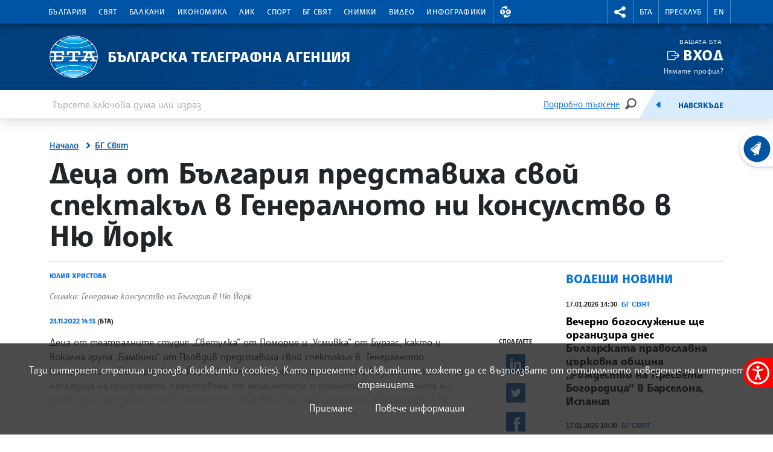

--- FILE ---
content_type: text/html; charset=UTF-8
request_url: https://www.bta.bg/bg/bg-world/365129-detsa-ot-balgariya-predstaviha-svoy-spektakal-v-generalnoto-ni-konsulstvo-v-nyu-
body_size: 71696
content:
<!DOCTYPE html>
<html lang="bg">
    <head>
        <meta charset="UTF-8">
        <meta name="viewport" content="width=device-width, initial-scale=1.0">
        <meta http-equiv="X-UA-Compatible" content="ie=edge">
        <script async src="https://pagead2.googlesyndication.com/pagead/js/adsbygoogle.js?client=ca-pub-6227455362354918" crossorigin="anonymous"></script>
        <title>БТА :: Деца от България представиха свой спектакъл в Генералното ни консулство в Ню Йорк</title>
        <link rel="icon" href="/favicon.ico" sizes="any">
        <link rel="icon" href="/favicon.svg" type="image/svg+xml">
        <link rel="apple-touch-icon" href="/apple-touch-icon.png">
        <!-- <link rel="manifest" href="/assets/icons/manifest.json"> -->
        <meta name="msapplication-TileColor" content="#ffffff">
        <meta name="msapplication-TileImage" content="/assets/icons/ms-icon-144x144.png">
        <meta name="theme-color" content="#ffffff">
        <link rel="stylesheet" media="screen" href="/assets/css/bootstrap.min.css">
        <link rel="stylesheet" href="/assets/css/main.css?11">
        <link rel="stylesheet" href="/assets/css/btafont.css?10">
        <!-- <link rel="stylesheet" href="/assets/css/125years.css"> -->
        <link rel="stylesheet" href="/assets/css/secondary.css?39">
        <link rel="stylesheet" href="/assets/forecastfont/iconvault_forecastfont.css">
        <link rel="stylesheet" href="/assets/accessibility/accessibility.css">
        <link rel="stylesheet" href="/assets/css/video-js-extension.css">
        <link rel="stylesheet" href="/assets/css/videojs-vjsdownload.css">
        <link rel="stylesheet" media="print" href="/assets/css/print.css">
        <script src="/assets/scripts/bootstrap.bundle.min.js"></script>
        <link href="/assets/css/video-js.css" rel="stylesheet" />
        <script src="/assets/scripts/video.min.js?4"></script>
        <script src="/assets/scripts/silvermine-videojs-quality-selector.min.js"></script>
        <script src="/assets/scripts/videojs-vjsdownload.min.js"></script>
                    <meta name="title" content="" />
        <meta name="author" content="" />
        <meta name="robots" content="" />
        <meta name="keywords" content="" />
        <meta name="description" content="" />
            
                <meta property="og:type" content="website" />
                        <meta property="og:title" content="Деца от България представиха свой спектакъл в Генералното ни консулство в Ню Йорк" />
                        <meta property="og:description" content="Деца от театралните студия „Светулка“ от Поморие и „Усмивка“ от Бургас, както и вокална група „Бамбини“ от Пловдив представиха свой спектакъл в  Генералното консулство на България в Ню Йорк. В публиката бяха подрастващи и възрастни, които се насладиха на програмата, представена от момичетата и момчетата от страната ни, става ясно от публикация в страницата във Фейсбук на Генералното Консулство в Ню Йорк. " />
                        <meta property="og:locale" content="bg_BG" />
                        <meta property="og:url" content="https://www.bta.bg/bg/bg-world/365129-detsa-ot-balgariya-predstaviha-svoy-spektakal-v-generalnoto-ni-konsulstvo-v-nyu-" />
                                                            <meta property="og:image" content="https://www.bta.bg/upload/809411/316536788_1744137249295869_423795445346573698_n.jpg?l=750" />
                                            <link rel="stylesheet" href="/assets/css/colorbox.css">
    <script src="/assets/scripts/jquery.min.js"></script>
    <link rel="canonical" href="https://www.bta.bg/bg/bg-world/365129-detsa-ot-balgariya-predstaviha-svoy-spektakal-v-generalnoto-ni-konsulstvo-v-nyu-" />
            <meta name="keywords" content="консулство - деца - спектакъл - Ню Йорк - сцени">
                        <script async src="https://www.googletagmanager.com/gtag/js?id=UA-121797464-1"></script>
            <script>
                window.dataLayer = window.dataLayer || [];
                function gtag(){dataLayer.push(arguments);}
                gtag('js', new Date());

                gtag('config', 'UA-19978293-1');
            </script>
            </head>
    <body>
                

<header class="header dark">
    <div class="nav-section">
        <div class="container">
            <div class="row">
                <div class="col-6 col-md-10 col-xxl-9">
                                            <nav class="main-nav navbar navbar-expand-lg" aria-label="header.menu">
                            <button class="navbar-toggler" type="button" data-bs-toggle="collapse" data-bs-target="#navbarMobileMenu" aria-controls="navbarSupportedContent" aria-expanded="false" aria-label="Toggle navigation">
                                    <span class="navbar-toggler-icon"></span>
                                    <span>Меню</span>
                                </button>
                                <div class="collapse navbar-collapse" id="navbarMobileMenu">
                                    <ul class="main-nav__list">
                                                                    <li class="main-nav__item">
                                        <a href="/bg/news/bulgaria" class="main-nav__link">България</a>
                                                                                                                                                                                <div class="main-sublist__container container">
                                                                                                            <div class="col-md-3">
                                                            <ul class="main-sublist__list">
                                                                                                                                    <li>
                                                                        <a href="/bg/news/bulgaria/national-news">Национални новини</a>
                                                                                                                                                                                                                    </li>
                                                                                                                                    <li>
                                                                        <a href="/bg/news/bulgaria/regional-news">Регионални новини</a>
                                                                                                                                                                                                                        <div class="sublist__container">
    <div class="sublist__header">
                                    <span>Области</span>
                        </div>
                    
                <div class="sublist__body row">
                    <div class="col-md-3">
                <ul class="sublist__list">
                                                                                                <li data-menu="12">
                                <div class="menu-expand__container">
                                    <a class="menu-expand__link" href="/bg/news/bulgaria/regional-news/oblast-blagoevgrad">Благоевград</a>
                                    <button class="menu-expand" data-id="12" title="Благоевград"><span class="visually-hidden">Благоевград</span></button>
                                </div>
                            </li>
                                                                                                                        <li data-menu="13">
                                <div class="menu-expand__container">
                                    <a class="menu-expand__link" href="/bg/news/bulgaria/regional-news/oblast-burgas">Бургас</a>
                                    <button class="menu-expand" data-id="13" title="Бургас"><span class="visually-hidden">Бургас</span></button>
                                </div>
                            </li>
                                                                                                                        <li data-menu="14">
                                <div class="menu-expand__container">
                                    <a class="menu-expand__link" href="/bg/news/bulgaria/regional-news/oblast-varna">Варна</a>
                                    <button class="menu-expand" data-id="14" title="Варна"><span class="visually-hidden">Варна</span></button>
                                </div>
                            </li>
                                                                                                                        <li data-menu="40">
                                <div class="menu-expand__container">
                                    <a class="menu-expand__link" href="/bg/news/bulgaria/regional-news/oblast-vtarnovo">Велико Търново</a>
                                    <button class="menu-expand" data-id="40" title="Велико Търново"><span class="visually-hidden">Велико Търново</span></button>
                                </div>
                            </li>
                                                                                                                        <li data-menu="41">
                                <div class="menu-expand__container">
                                    <a class="menu-expand__link" href="/bg/news/bulgaria/regional-news/oblast-vidin">Видин</a>
                                    <button class="menu-expand" data-id="41" title="Видин"><span class="visually-hidden">Видин</span></button>
                                </div>
                            </li>
                                                                                                                        <li data-menu="42">
                                <div class="menu-expand__container">
                                    <a class="menu-expand__link" href="/bg/news/bulgaria/regional-news/oblast-vratsa">Враца</a>
                                    <button class="menu-expand" data-id="42" title="Враца"><span class="visually-hidden">Враца</span></button>
                                </div>
                            </li>
                                                                                                                        <li data-menu="43">
                                <div class="menu-expand__container">
                                    <a class="menu-expand__link" href="/bg/news/bulgaria/regional-news/oblast-gabrovo">Габрово</a>
                                    <button class="menu-expand" data-id="43" title="Габрово"><span class="visually-hidden">Габрово</span></button>
                                </div>
                            </li>
                                                                                                                        <li data-menu="44">
                                <div class="menu-expand__container">
                                    <a class="menu-expand__link" href="/bg/news/bulgaria/regional-news/oblast-dobrich">Добрич</a>
                                    <button class="menu-expand" data-id="44" title="Добрич"><span class="visually-hidden">Добрич</span></button>
                                </div>
                            </li>
                                                                                                                        <li data-menu="45">
                                <div class="menu-expand__container">
                                    <a class="menu-expand__link" href="/bg/news/bulgaria/regional-news/oblast-kardhali">Кърджали</a>
                                    <button class="menu-expand" data-id="45" title="Кърджали"><span class="visually-hidden">Кърджали</span></button>
                                </div>
                            </li>
                                                                                                                        <li data-menu="46">
                                <div class="menu-expand__container">
                                    <a class="menu-expand__link" href="/bg/news/bulgaria/regional-news/oblast-kystendil">Кюстендил</a>
                                    <button class="menu-expand" data-id="46" title="Кюстендил"><span class="visually-hidden">Кюстендил</span></button>
                                </div>
                            </li>
                                                                                                                        <li data-menu="47">
                                <div class="menu-expand__container">
                                    <a class="menu-expand__link" href="/bg/news/bulgaria/regional-news/oblast-lovech">Ловеч</a>
                                    <button class="menu-expand" data-id="47" title="Ловеч"><span class="visually-hidden">Ловеч</span></button>
                                </div>
                            </li>
                                                                                                                        <li data-menu="48">
                                <div class="menu-expand__container">
                                    <a class="menu-expand__link" href="/bg/news/bulgaria/regional-news/oblast-montana">Монтана</a>
                                    <button class="menu-expand" data-id="48" title="Монтана"><span class="visually-hidden">Монтана</span></button>
                                </div>
                            </li>
                                                                                                                        <li data-menu="49">
                                <div class="menu-expand__container">
                                    <a class="menu-expand__link" href="/bg/news/bulgaria/regional-news/oblast-pazardzhik">Пазарджик</a>
                                    <button class="menu-expand" data-id="49" title="Пазарджик"><span class="visually-hidden">Пазарджик</span></button>
                                </div>
                            </li>
                                                                                                                        <li data-menu="50">
                                <div class="menu-expand__container">
                                    <a class="menu-expand__link" href="/bg/news/bulgaria/regional-news/oblast-pernik">Перник</a>
                                    <button class="menu-expand" data-id="50" title="Перник"><span class="visually-hidden">Перник</span></button>
                                </div>
                            </li>
                                                            </ul>
            </div>
                    <div class="col-md-3">
                <ul class="sublist__list">
                                                                                                <li data-menu="51">
                                <div class="menu-expand__container">
                                    <a class="menu-expand__link" href="/bg/news/bulgaria/regional-news/oblast-pleven">Плевен</a>
                                    <button class="menu-expand" data-id="51" title="Плевен"><span class="visually-hidden">Плевен</span></button>
                                </div>
                            </li>
                                                                                                                        <li data-menu="52">
                                <div class="menu-expand__container">
                                    <a class="menu-expand__link" href="/bg/news/bulgaria/regional-news/oblast-plovdiv">Пловдив</a>
                                    <button class="menu-expand" data-id="52" title="Пловдив"><span class="visually-hidden">Пловдив</span></button>
                                </div>
                            </li>
                                                                                                                        <li data-menu="53">
                                <div class="menu-expand__container">
                                    <a class="menu-expand__link" href="/bg/news/bulgaria/regional-news/oblast-razgrad">Разград</a>
                                    <button class="menu-expand" data-id="53" title="Разград"><span class="visually-hidden">Разград</span></button>
                                </div>
                            </li>
                                                                                                                        <li data-menu="54">
                                <div class="menu-expand__container">
                                    <a class="menu-expand__link" href="/bg/news/bulgaria/regional-news/oblast-ruse">Русе</a>
                                    <button class="menu-expand" data-id="54" title="Русе"><span class="visually-hidden">Русе</span></button>
                                </div>
                            </li>
                                                                                                                        <li data-menu="55">
                                <div class="menu-expand__container">
                                    <a class="menu-expand__link" href="/bg/news/bulgaria/regional-news/oblast-silistra">Силистра</a>
                                    <button class="menu-expand" data-id="55" title="Силистра"><span class="visually-hidden">Силистра</span></button>
                                </div>
                            </li>
                                                                                                                        <li data-menu="56">
                                <div class="menu-expand__container">
                                    <a class="menu-expand__link" href="/bg/news/bulgaria/regional-news/oblast-sliven">Сливен</a>
                                    <button class="menu-expand" data-id="56" title="Сливен"><span class="visually-hidden">Сливен</span></button>
                                </div>
                            </li>
                                                                                                                        <li data-menu="57">
                                <div class="menu-expand__container">
                                    <a class="menu-expand__link" href="/bg/news/bulgaria/regional-news/oblast-smolyan">Смолян</a>
                                    <button class="menu-expand" data-id="57" title="Смолян"><span class="visually-hidden">Смолян</span></button>
                                </div>
                            </li>
                                                                                                                        <li data-menu="58">
                                <div class="menu-expand__container">
                                    <a class="menu-expand__link" href="/bg/news/bulgaria/regional-news/sofia-grad">София</a>
                                    <button class="menu-expand" data-id="58" title="София"><span class="visually-hidden">София</span></button>
                                </div>
                            </li>
                                                                                                                        <li data-menu="59">
                                <div class="menu-expand__container">
                                    <a class="menu-expand__link" href="/bg/news/bulgaria/regional-news/sofia-oblast">София - област</a>
                                    <button class="menu-expand" data-id="59" title="София - област"><span class="visually-hidden">София - област</span></button>
                                </div>
                            </li>
                                                                                                                        <li data-menu="60">
                                <div class="menu-expand__container">
                                    <a class="menu-expand__link" href="/bg/news/bulgaria/regional-news/oblast-stzagora">Стара Загора</a>
                                    <button class="menu-expand" data-id="60" title="Стара Загора"><span class="visually-hidden">Стара Загора</span></button>
                                </div>
                            </li>
                                                                                                                        <li data-menu="61">
                                <div class="menu-expand__container">
                                    <a class="menu-expand__link" href="/bg/news/bulgaria/regional-news/oblast-targovishte">Търговище</a>
                                    <button class="menu-expand" data-id="61" title="Търговище"><span class="visually-hidden">Търговище</span></button>
                                </div>
                            </li>
                                                                                                                        <li data-menu="62">
                                <div class="menu-expand__container">
                                    <a class="menu-expand__link" href="/bg/news/bulgaria/regional-news/oblast-haskovo">Хасково</a>
                                    <button class="menu-expand" data-id="62" title="Хасково"><span class="visually-hidden">Хасково</span></button>
                                </div>
                            </li>
                                                                                                                        <li data-menu="63">
                                <div class="menu-expand__container">
                                    <a class="menu-expand__link" href="/bg/news/bulgaria/regional-news/oblast-shumen">Шумен</a>
                                    <button class="menu-expand" data-id="63" title="Шумен"><span class="visually-hidden">Шумен</span></button>
                                </div>
                            </li>
                                                                                                                        <li data-menu="64">
                                <div class="menu-expand__container">
                                    <a class="menu-expand__link" href="/bg/news/bulgaria/regional-news/oblast-yambol">Ямбол</a>
                                    <button class="menu-expand" data-id="64" title="Ямбол"><span class="visually-hidden">Ямбол</span></button>
                                </div>
                            </li>
                                                            </ul>
            </div>
                            <div class="nav-map col-md-6">
                <svg xmlns="http://www.w3.org/2000/svg" viewBox="0 0 789 519" id="map-bulgaria-regionalni">
	<style>
		g[data-map] {cursor: pointer;}
		.map-ptext {font-size: 10px; fill: #272425; font-family: SofiaSans-ExtraBold, Sofia Sans; font-weight: 800;}
		.map-shape {fill:#7FB6F0; stroke: #fff; stroke-width: 2px; stroke-miterlimit: 10; stroke-linecap: round; stroke-linejoin: round;}
		.region-center {fill: #fff;}
		g[data-map].map__g .map-shape {fill: #004384;}
	</style>

	<g>
		<path d="M716.0054,393.6268h-45.806a4.5008,4.5008,0,0,0-3.1825,1.3182l-7.5156,7.5156a4.5008,4.5008,0,0,1-6.365,0L628.2617,377.586a4.5008,4.5008,0,0,0-3.1825-1.3182H594.9375a4.5011,4.5011,0,0,0-3.1825,1.3182L575.3811,393.96a4.5,4.5,0,0,1-3.1825,1.3183H545.2809a4.5012,4.5012,0,0,0-3.1826,1.3182l-36.3358,36.3359a4.5008,4.5008,0,0,1-3.1825,1.3183H472.3255a4.5007,4.5007,0,0,0-4.5008,4.5007v7.6437a4.5009,4.5009,0,0,0,1.3183,3.1826l12.265,12.265a4.5008,4.5008,0,0,1,1.3183,3.1825v17.8035a4.5008,4.5008,0,0,1-1.3183,3.1825L465.1291,502.29a4.5,4.5,0,0,1-3.1825,1.3183H393.6753a4.5005,4.5005,0,0,0-3.1825,1.3182L379.588,515.8313a4.5011,4.5011,0,0,1-3.1825,1.3182h-9.569a4.5012,4.5012,0,0,1-3.1826-1.3182L342.3617,494.539a4.5012,4.5012,0,0,0-3.1826-1.3182H304.5959a4.5012,4.5012,0,0,1-3.1826-1.3182l-23.4552-23.4553a4.5011,4.5011,0,0,0-3.1825-1.3182H222.0815a4.5009,4.5009,0,0,0-3.1825,1.3182l-17.1148,17.1148a4.5005,4.5005,0,0,1-3.1825,1.3182H123.0749a4.5006,4.5006,0,0,0-3.1825,1.3183l-12.9955,12.9955a4.5011,4.5011,0,0,1-3.1825,1.3182h-23.82a4.5008,4.5008,0,0,1-3.1826-7.6833h0a4.5008,4.5008,0,0,0,1.3182-3.1825V451.7788a4.5,4.5,0,0,1,1.3183-3.1825l3.969-3.969a4.5009,4.5009,0,0,0,1.3182-3.1825V435.08a4.5011,4.5011,0,0,0-1.3182-3.1825L72.082,420.6626a4.5008,4.5008,0,0,1-1.3182-3.1825V402.2729a4.5011,4.5011,0,0,0-1.3182-3.1825L8.0389,337.6837a4.5006,4.5006,0,0,1,0-6.365L25.9765,313.381a4.5008,4.5008,0,0,0,0-6.365L15.1789,296.2184a4.5008,4.5008,0,0,1-1.3182-3.1825V243.7842a4.5007,4.5007,0,0,1,4.5007-4.5008H38.43a4.5011,4.5011,0,0,0,3.1825-1.3182l40.18-40.18a4.5008,4.5008,0,0,0,0-6.365L19.4724,129.0994a4.5008,4.5008,0,0,1-1.3182-3.1825V112.0182a4.5,4.5,0,0,0-1.3183-3.1825L2.8194,94.8191a4.5008,4.5008,0,0,1-1.3183-3.1825V64.5678a4.5,4.5,0,0,1,1.3183-3.1825L32.956,31.2486a4.5,4.5,0,0,0,1.3182-3.1825V6.36a4.5007,4.5007,0,0,1,7.6833-3.1825L64.7033,25.9236a4.5011,4.5011,0,0,0,3.1825,1.3182H80.2489A4.5008,4.5008,0,0,1,83.4314,28.56l4.9607,4.9607a4.5006,4.5006,0,0,1,0,6.365l-5.05,5.0505a4.5009,4.5009,0,0,1-3.1825,1.3182H74.2a4.5,4.5,0,0,0-3.1825,1.3183L59.8955,58.6943a4.5008,4.5008,0,0,0,0,6.365l15.69,15.69a4.5009,4.5009,0,0,0,3.1826,1.3183h22.71a4.5,4.5,0,0,0,3.1825-1.3183l6.4461-6.446a4.5008,4.5008,0,0,1,3.1825-1.3183h29.7029a4.5006,4.5006,0,0,1,3.1825,1.3183l6.446,6.446a4.5008,4.5008,0,0,0,3.1825,1.3183h36.2348a4.5007,4.5007,0,0,1,3.1825,1.3182l15.5286,15.5286a4.5,4.5,0,0,0,3.1825,1.3183h42.1059a4.5,4.5,0,0,0,3.1825-1.3183l10.7288-10.7287a4.5006,4.5006,0,0,1,6.365,0l9.0774,9.0773a4.5,4.5,0,0,0,3.1825,1.3183h80.11a4.5012,4.5012,0,0,1,3.1826,1.3182l19.7631,19.7632a4.5008,4.5008,0,0,0,6.3651,0l77.3368-77.3368a4.5009,4.5009,0,0,1,3.1826-1.3183H540.849a4.5008,4.5008,0,0,0,3.1825-1.3182L560.38,23.3405a4.5005,4.5005,0,0,1,3.1825-1.3182H612.83a4.5007,4.5007,0,0,1,3.1825,1.3182L634.9542,42.282A4.5011,4.5011,0,0,0,638.1367,43.6h27.3645a4.5011,4.5011,0,0,1,3.1825,1.3182l7.9323,7.9323a4.5,4.5,0,0,0,3.1825,1.3183h21.3723a4.5011,4.5011,0,0,1,3.1825,1.3182l32.4183,32.4183a4.5008,4.5008,0,0,0,3.1825,1.3182h42.219a4.5007,4.5007,0,0,1,4.5007,4.5008v41.6688a4.5,4.5,0,0,1-1.3182,3.1825L770.4115,153.52a4.5009,4.5009,0,0,1-3.1826,1.3183h-36.728a4.5008,4.5008,0,0,0-3.1825,1.3182l-25.528,25.528a4.5008,4.5008,0,0,0-1.3182,3.1825v81.3969a4.5008,4.5008,0,0,1-4.5008,4.5008H680.068a4.5012,4.5012,0,0,0-3.1826,1.3182L641.3,307.6684a4.5008,4.5008,0,0,0,3.1825,7.6833H662.585a4.5,4.5,0,0,1,3.1825,1.3183l15.8819,15.8819a4.5008,4.5008,0,0,1,1.3183,3.1825V347.859a4.5008,4.5008,0,0,0,1.3182,3.1825l34.902,34.902A4.5008,4.5008,0,0,1,716.0054,393.6268Z" style="fill: #fff; stroke: #fff; stroke-linecap: round; stroke-linejoin: round; stroke-width: 3px;"></path>
	</g>

	<g data-map="64">
		<path d="M484.8055,349.6186V314.3241a4.5013,4.5013,0,0,1,4.5014-4.5014h16.3807a4.5012,4.5012,0,0,0,3.1829-1.3185l38.86-38.86,25.6926,25.6926a4.5014,4.5014,0,0,1,1.3185,3.183v57.9221a4.5013,4.5013,0,0,0,1.3184,3.183L593.1043,376.67a4.4921,4.4921,0,0,0-1.3487.9161L575.3817,393.96a4.5006,4.5006,0,0,1-3.1825,1.3183H545.2814a4.5011,4.5011,0,0,0-3.1825,1.3182l-7.69,7.69L522.1829,392.06a4.5012,4.5012,0,0,1-1.3185-3.183V364.59a4.5013,4.5013,0,0,0-4.5014-4.5014H497.14a4.5016,4.5016,0,0,1-3.183-1.3185l-9.1507-9.1507Z" class="map-shape"></path>
		<text transform="translate(519.2443 340.137)" class="map-ptext">Ямбол</text>
		<path d="M538.5792,291.6347a3,3,0,1,1-3,3,3.0033,3.0033,0,0,1,3-3m0-2a5,5,0,1,0,5,5,5,5,0,0,0-5-5Z" class="region-center"></path>
	</g>
	<g data-map="63">
		<path d="M585.3878,98.1806h12.4474a4.5014,4.5014,0,0,1,3.183,1.3185l3.99,3.99a4.5014,4.5014,0,0,0,6.3659,0l.12-.12,11.06,11.06a4.5015,4.5015,0,0,0,6.366,0l.611-.611a4.5013,4.5013,0,0,1,6.366,0l3.5876,3.5876L625.89,131a4.5019,4.5019,0,0,0-1.3184,3.183v37.9956a4.5015,4.5015,0,0,1-1.3184,3.183l-9.5833,9.5832a4.5015,4.5015,0,0,0-1.3184,3.183v19.3064a4.5015,4.5015,0,0,1-4.5015,4.5014h-4.0938a4.5013,4.5013,0,0,0-4.5014,4.5014v12.6424H558.2722a4.5016,4.5016,0,0,0-3.183,1.3185l-5.51,5.51a4.5013,4.5013,0,0,1-3.183,1.3184h-13.93l-4.883-4.883a4.5014,4.5014,0,0,1,0-6.3659l15.4129-15.4129a4.5015,4.5015,0,0,0,1.3184-3.1829V193.0556a4.5013,4.5013,0,0,1,1.3184-3.183l5.565-5.565a4.5017,4.5017,0,0,0,1.3184-3.183V144.1472a4.5011,4.5011,0,0,1,1.3184-3.1829l5.1246-5.1246a4.5016,4.5016,0,0,0,1.3185-3.183v-1.0049a4.5013,4.5013,0,0,1,1.3184-3.183l22.473-22.473a4.5016,4.5016,0,0,0,1.3185-3.183V98.1806Z" class="map-shape"></path>
		<text transform="translate(573.5362 156.704)" class="map-ptext">Шумен</text>
		<path d="M565.7276,167.0015a3,3,0,1,1-3,3,3.0034,3.0034,0,0,1,3-3m0-2a5,5,0,1,0,5,5,5,5,0,0,0-5-5Z" class="region-center"></path>
	</g>
	<g data-map="62">
		<path d="M455.3827,503.6083,440.2748,488.5a4.5015,4.5015,0,0,1-1.3184-3.183v-28.728a4.5014,4.5014,0,0,0-4.5014-4.5014H419.2377a4.5015,4.5015,0,0,1-4.5015-4.5014V435.2317a4.5013,4.5013,0,0,0-4.5014-4.5014h-20.932a4.5016,4.5016,0,0,1-3.183-1.3185L373.119,416.4109a4.5011,4.5011,0,0,1-1.3184-3.1829V377.2417a4.5015,4.5015,0,0,1,1.3184-3.183l4.833-4.833,2.5418,2.5418a4.5015,4.5015,0,0,0,6.366,0l6.4342-6.4343a4.5019,4.5019,0,0,1,3.183-1.3184h11.5555a4.5015,4.5015,0,0,1,3.1829,1.3184l12.6082,12.6083a4.5015,4.5015,0,0,0,3.183,1.3184h5.3217a4.5015,4.5015,0,0,0,3.183-1.3184l7.2714-7.2714a4.5013,4.5013,0,0,1,3.183-1.3184h6.1558a4.5013,4.5013,0,0,1,3.183,1.3184l7.2714,7.2714a4.5013,4.5013,0,0,0,3.183,1.3184h4.8073a4.5,4.5,0,0,0,4.5-4.5014v-13.535a4.5013,4.5013,0,0,1,1.3184-3.183l8.4213-8.4213,9.1508,9.1507a4.5012,4.5012,0,0,0,3.1829,1.3185h19.2233a4.5014,4.5014,0,0,1,4.5014,4.5014v24.2874a4.5011,4.5011,0,0,0,1.3184,3.183l12.2261,12.2262-28.6459,28.646a4.5009,4.5009,0,0,1-3.1825,1.3182H472.3261a4.5007,4.5007,0,0,0-4.5007,4.5007v7.6437a4.5008,4.5008,0,0,0,1.3182,3.1826l12.2651,12.265a4.5011,4.5011,0,0,1,1.3182,3.1825v17.8035a4.5011,4.5011,0,0,1-1.3182,3.1825L465.13,502.29a4.5,4.5,0,0,1-3.1825,1.3183Z" class="map-shape"></path>
		<text transform="translate(443.4824 407.7448)" class="map-ptext">Хасково</text>
		<path d="M399.8976,397.3557a3,3,0,1,1-3,3,3.0033,3.0033,0,0,1,3-3m0-2a5,5,0,1,0,5,5,5,5,0,0,0-5-5Z" class="region-center"></path>
	</g>
	<g data-map="61">
		<path d="M534.9924,218.5657l8.0013-8.0013a4.5011,4.5011,0,0,0,1.3184-3.1829V193.0556a4.5017,4.5017,0,0,1,1.3184-3.183l5.565-5.565a4.5017,4.5017,0,0,0,1.3184-3.183V158.8961H525.05a4.5013,4.5013,0,0,0-3.183,1.3184l-8.9028,8.9029a4.5015,4.5015,0,0,1-6.366,0l-2.634-2.634a4.5015,4.5015,0,0,1,0-6.366l8.3312-8.3312a4.5015,4.5015,0,0,0,0-6.366l-19.1585-19.1585a4.5014,4.5014,0,0,0-3.183-1.3185h-2.0161a4.5015,4.5015,0,0,0-3.1829,1.3184l-1.9871,1.987a4.5013,4.5013,0,0,1-3.1829,1.3185H468.2389c-.0007,0-3.2828,3.2819-5.1806,5.18a4.4893,4.4893,0,0,0-1.3149,3.1793v10.4728a4.5011,4.5011,0,0,1-1.3184,3.1829l-7.3693,7.3693s13.4181,13.4184,19.7056,19.706a4.4979,4.4979,0,0,1-.0029,6.363l-2.43,2.43a4.5017,4.5017,0,0,0-1.3184,3.183v23.1085a4.5017,4.5017,0,0,0,1.3184,3.183l11.7514,11.7514,8.7922-8.7923a4.5016,4.5016,0,0,1,3.183-1.3185Z" class="map-shape"></path>
		<text transform="translate(480.8358 199.5912)" class="map-ptext">Търговище</text>
		<path d="M524.7419,172.2835a3,3,0,1,1-3,3,3.0034,3.0034,0,0,1,3-3m0-2a5,5,0,1,0,5,5,5,5,0,0,0-5-5Z" class="region-center"></path>
	</g>
	<g data-map="60">
		<path d="M484.8038,349.6186l-10.17-10.17a4.5013,4.5013,0,0,0-3.183-1.3184H460.3175a4.5016,4.5016,0,0,1-3.183-1.3185l-15.5953-15.5954a4.5014,4.5014,0,0,1-1.3185-3.183V255.5615H410.6663l-.0051.0051-2.64,2.64a4.5015,4.5015,0,0,1-3.183,1.3184h-68.489v38.6544a4.5014,4.5014,0,0,0,4.5014,4.5014h10.3733a4.5014,4.5014,0,0,1,4.5014,4.5015v31.9512a4.5013,4.5013,0,0,1-4.5014,4.5014h-2.4467a4.5014,4.5014,0,0,0-4.5014,4.5015v11.3772a4.5013,4.5013,0,0,0,4.5014,4.5014h22.0974a4.5017,4.5017,0,0,1,3.183,1.3184l6.4343,6.4343a4.5015,4.5015,0,0,0,6.366,0l6.4342-6.4343a4.5019,4.5019,0,0,1,3.183-1.3184h11.5555a4.5015,4.5015,0,0,1,3.1829,1.3184l12.6082,12.6083a4.5015,4.5015,0,0,0,3.183,1.3184h5.3217a4.5015,4.5015,0,0,0,3.183-1.3184l7.2714-7.2714a4.5013,4.5013,0,0,1,3.183-1.3184H452.12a4.5013,4.5013,0,0,1,3.183,1.3184l7.2714,7.2714a4.5013,4.5013,0,0,0,3.183,1.3184h4.8061a4.5014,4.5014,0,0,0,4.5014-4.5014v-13.535a4.5013,4.5013,0,0,1,1.3184-3.183l8.4207-8.4207Z" class="map-shape"></path>
		<text transform="translate(359.537 288.8266)" class="map-ptext">Стара Загора</text>
		<path d="M405.8976,313.5437a3,3,0,1,1-3,3,3.0033,3.0033,0,0,1,3-3m0-2a5,5,0,1,0,5,5,5,5,0,0,0-5-5Z" class="region-center"></path>
	</g>
	<g data-map="59">
		<path d="M258.5554,270.9083a4.5014,4.5014,0,0,0,1.3185,3.183l8.5038,8.5039a4.5013,4.5013,0,0,1,0,6.366l-7.746,7.7467L248.78,284.8563a4.5015,4.5015,0,0,0-3.183-1.3184H220.6252a4.5013,4.5013,0,0,0-3.183,1.3184l-15.6617,15.6618a4.5015,4.5015,0,0,0,0,6.366l12.9551,12.955a4.5015,4.5015,0,0,1,0,6.366l-34.95,34.95-.0017-.0025-2.05-2.05a4.5011,4.5011,0,0,0-3.1829-1.3184H161.0929a4.5013,4.5013,0,0,0-4.5014,4.5014v7.5109a4.5014,4.5014,0,0,1-4.5015,4.5014H141.1l2.3081-2.3081a4.5013,4.5013,0,0,0,0-6.366l-11.0415-11.0415a4.5013,4.5013,0,0,1-1.3184-3.183v-8.6012a4.5012,4.5012,0,0,0-1.3185-3.1829L115.05,324.936l.0009-.0037V294.3305l14.5412,14.5412a4.5012,4.5012,0,0,0,6.3659,0l4.17-4.17a4.5015,4.5015,0,0,1,6.366,0L156.8323,315.04a4.5014,4.5014,0,0,0,7.6844-3.183V308.24a4.5014,4.5014,0,0,0-1.3185-3.183L156.3,298.1588a4.5013,4.5013,0,0,1-1.3184-3.183v-7.5a4.5012,4.5012,0,0,0-1.3185-3.1829l-4.9392-4.9393a4.5013,4.5013,0,0,1,0-6.366l10.8417-10.8417a4.5013,4.5013,0,0,0,1.3184-3.183V249.177a4.5013,4.5013,0,0,0-4.5014-4.5014H125.8357a4.5013,4.5013,0,0,0-3.183,1.3184l-16.1888,16.1888a4.5014,4.5014,0,0,1-3.183,1.3185h-19.06L67.3746,246.6546a4.5013,4.5013,0,0,0-3.183-1.3184h-8.491a4.5014,4.5014,0,0,1-3.183-1.3185l-8.4785-8.4784,37.7538-37.7544a4.4529,4.4529,0,0,0,1.1368-1.9888h37.9655a4.5011,4.5011,0,0,0,3.1829-1.3184l4.9569-4.9569h6.8475a4.5016,4.5016,0,0,1,3.183,1.3185L156.81,208.5834a4.5015,4.5015,0,0,0,3.183,1.3184h50.853l.002,0,20.01,20.01a4.5017,4.5017,0,0,1,1.3184,3.183v15.9014a4.5014,4.5014,0,0,0,4.5014,4.5014h21.8793Z" class="map-shape"></path>
		<text transform="translate(179.5373 263.3252)" class="map-ptext">София област</text>
	</g>
	<g data-map="58">
		<path d="M156.381,244.6756a4.5014,4.5014,0,0,1,4.5015,4.5014v9.7856a4.5014,4.5014,0,0,1-1.3185,3.183l-10.8417,10.8417a4.5015,4.5015,0,0,0,0,6.366l4.9393,4.9393a4.5015,4.5015,0,0,1,1.3184,3.183v7.5a4.5015,4.5015,0,0,0,1.3184,3.183l6.8987,6.8986a4.5013,4.5013,0,0,1,1.3184,3.183v3.6166a4.5014,4.5014,0,0,1-7.6844,3.183L146.493,304.7019a4.5013,4.5013,0,0,0-6.366,0l-4.17,4.17a4.5013,4.5013,0,0,1-6.366,0l-45.37-45.37H103.28a4.5013,4.5013,0,0,0,3.183-1.3184l16.1889-16.1888a4.5011,4.5011,0,0,1,3.1829-1.3184Z" class="map-shape"></path>
		<text transform="translate(109.9329 273.3664)" class="map-ptext">София-град</text>
	</g>
	<g data-map="57">
		<path d="M353.9631,506.1424,342.36,494.539a4.5008,4.5008,0,0,0-3.1825-1.3182H304.5938a4.5011,4.5011,0,0,1-3.1825-1.3182l-23.4552-23.4553a4.5007,4.5007,0,0,0-3.1825-1.3182H222.08c-.0085,0-.0166.0024-.0251.0025l0-27.8265a4.5015,4.5015,0,0,1,4.5014-4.5015H239.681a4.5013,4.5013,0,0,0,3.183-1.3184l4.2244-4.2243a4.5019,4.5019,0,0,0,1.3184-3.183v-4.491a4.5011,4.5011,0,0,1,1.3184-3.1829l10.4862-10.4862h43.1435a4.5014,4.5014,0,0,1,4.5014,4.5014l0,20.5734a4.5014,4.5014,0,0,0,7.6844,3.183l1.4256-1.4257a4.5015,4.5015,0,0,1,3.183-1.3184h6.2617a4.5019,4.5019,0,0,0,3.183-1.3184l2.9529-2.953a4.5014,4.5014,0,0,0,1.3185-3.183v-2.8888a4.5014,4.5014,0,0,1,7.6844-3.183l4.1993,4.1994v26.8947a4.5013,4.5013,0,0,1-4.5014,4.5014h-3.26a4.5015,4.5015,0,0,0-4.5014,4.5014v9.42a4.5014,4.5014,0,0,0,4.5014,4.5014h11.4743a4.5015,4.5015,0,0,1,4.5014,4.5015Z" class="map-shape"></path>
		<text transform="translate(255.5633 447.9611)" class="map-ptext">Смолян</text>
		<path d="M300.9289,467.2682a3,3,0,1,1-3,3,3.0033,3.0033,0,0,1,3-3m0-2a5,5,0,1,0,5,5,5,5,0,0,0-5-5Z" class="region-center"></path>
	</g>
	<g data-map="56">
		<path d="M484.8039,349.6186V314.3241a4.5013,4.5013,0,0,1,4.5014-4.5014H505.686a4.5016,4.5016,0,0,0,3.183-1.3185l38.86-38.86L532.4645,254.38V237.2267l0,0-4.8829-4.883a4.5014,4.5014,0,0,1,0-6.3659l7.4116-7.4116H494.0548a4.5017,4.5017,0,0,0-3.183,1.3184l-34.3589,34.359a4.5015,4.5015,0,0,1-3.1829,1.3184H440.2208v62.4718a4.5017,4.5017,0,0,0,1.3184,3.183l15.5954,15.5954a4.5016,4.5016,0,0,0,3.183,1.3185h11.1333a4.5015,4.5015,0,0,1,3.183,1.3184Z" class="map-shape"></path>
		<text transform="translate(460.0823 288.8258)" class="map-ptext">Сливен</text>
		<path d="M517.76,270.0216a3,3,0,1,1-3,3,3.0034,3.0034,0,0,1,3-3m0-2a5,5,0,1,0,5,5,5,5,0,0,0-5-5Z" class="region-center"></path>
	</g>
	<g data-map="55">
		<path d="M614.73,98.2656V96.1323a4.5012,4.5012,0,0,1,1.3185-3.1829l21.6406-21.6407a4.5014,4.5014,0,0,1,6.366,0l2.056,2.056a4.5015,4.5015,0,0,0,6.366,0l22.326-22.3261-6.12-6.12A4.5008,4.5008,0,0,0,665.5005,43.6H638.1361a4.5009,4.5009,0,0,1-3.1825-1.3182L616.0121,23.3405a4.5,4.5,0,0,0-3.1825-1.3182H563.5621a4.5,4.5,0,0,0-3.1825,1.3182L544.0309,39.6892a4.5011,4.5011,0,0,1-3.1825,1.3182h-34.765v16.6h9.7823a4.5019,4.5019,0,0,1,3.183,1.3184l2.707,2.7071a4.5013,4.5013,0,0,0,3.183,1.3184h4.5278A4.5016,4.5016,0,0,1,532.65,64.27l10.3539,10.3539a4.5013,4.5013,0,0,0,3.183,1.3184H561.283a4.5016,4.5016,0,0,1,3.183,1.3185l20.92,20.92h12.4475a4.5016,4.5016,0,0,1,3.183,1.3185l3.99,3.99a4.5015,4.5015,0,0,0,6.366,0l2.04-2.04A4.5013,4.5013,0,0,0,614.73,98.2656Z" class="map-shape"></path>
		<text transform="translate(566.684 62.2773)" class="map-ptext">Силистра</text>
		<path d="M610.9861,26.523a3,3,0,1,1-3,3,3.0034,3.0034,0,0,1,3-3m0-2a5,5,0,1,0,5,5,5,5,0,0,0-5-5Z" class="region-center"></path>
	</g>
	<g data-map="54">
		<path d="M391.2257,118.2578l39.3749,39.3749a4.5015,4.5015,0,0,0,3.183,1.3184H453.057l7.3693-7.3693a4.5015,4.5015,0,0,0,1.3184-3.1829V137.9261a4.5019,4.5019,0,0,1,1.3184-3.183l5.177-5.177V116.3334a4.5015,4.5015,0,0,1,4.5014-4.5014h1.57a4.5011,4.5011,0,0,0,3.183-1.3184l2.7095-2.7095a4.5014,4.5014,0,0,1,6.366,0l2.7095,2.7095a4.5017,4.5017,0,0,0,3.183,1.3184h27.2027a4.5014,4.5014,0,0,0,4.5014-4.5014V96.0727a4.5016,4.5016,0,0,0-1.3185-3.183l-7.8126-7.8126a4.5014,4.5014,0,0,0-3.183-1.3185h-10.267a4.5013,4.5013,0,0,1-4.5014-4.5014V68.4722a4.5013,4.5013,0,0,1,1.3184-3.183l7.6816-7.6816v-16.6H479.5134a4.5007,4.5007,0,0,0-3.1824,1.3182l-77.337,77.3369a4.5,4.5,0,0,1-6.3573.0063Z" class="map-shape"></path>
		<text transform="translate(426.9963 121.9642)" class="map-ptext">Русе</text>
		<path d="M456.0882,70.4328a3,3,0,1,1-3,3,3.0034,3.0034,0,0,1,3-3m0-2a5,5,0,1,0,5,5,5,5,0,0,0-5-5Z" class="region-center"></path>
	</g>
	<g data-map="53">
		<path d="M498.4032,65.2892a4.5017,4.5017,0,0,0-1.3184,3.183v10.785a4.5014,4.5014,0,0,0,4.5014,4.5014h10.2671a4.5012,4.5012,0,0,1,3.1829,1.3185l7.8127,7.8126a4.5015,4.5015,0,0,1,1.3184,3.183v11.2579a4.5013,4.5013,0,0,1-4.5014,4.5014H492.4632a4.5019,4.5019,0,0,1-3.183-1.3184l-2.7094-2.7095a4.5014,4.5014,0,0,0-6.366,0l-2.7095,2.7095a4.5013,4.5013,0,0,1-3.183,1.3184h-1.57a4.5014,4.5014,0,0,0-4.5014,4.5014v13.2337h11.3455a4.5012,4.5012,0,0,0,3.1829-1.3185l1.9871-1.987a4.5015,4.5015,0,0,1,3.1829-1.3184h2.0161a4.5014,4.5014,0,0,1,3.183,1.3185L512.2969,145.42a4.5015,4.5015,0,0,1,0,6.366l-8.3312,8.3312a4.5015,4.5015,0,0,0,0,6.366l2.634,2.634a4.5015,4.5015,0,0,0,6.366,0l8.9028-8.9029a4.5013,4.5013,0,0,1,3.183-1.3184h27.4644V144.1472a4.5015,4.5015,0,0,1,1.3184-3.1829l5.1246-5.1246a4.5016,4.5016,0,0,0,1.3185-3.183v-1.0049a4.5013,4.5013,0,0,1,1.3184-3.183l22.4731-22.473a4.5019,4.5019,0,0,0,1.3184-3.183V98.1806h0l-20.92-20.92a4.5012,4.5012,0,0,0-3.183-1.3185H546.1878a4.5013,4.5013,0,0,1-3.183-1.3184L532.6509,64.27a4.5016,4.5016,0,0,0-3.183-1.3185H524.94a4.5013,4.5013,0,0,1-3.183-1.3184L519.05,58.9258a4.5015,4.5015,0,0,0-3.1829-1.3184H506.085Z" class="map-shape"></path>
		<text transform="translate(531.0242 104.3594)" class="map-ptext">Разград</text>
		<path d="M524.7419,133.9485a3,3,0,1,1-3,3,3.0034,3.0034,0,0,1,3-3m0-2a5,5,0,1,0,5,5,5,5,0,0,0-5-5Z" class="region-center"></path>
	</g>
	<g data-map="52">
		<path d="M260.2157,407.9144V383.4853a4.5011,4.5011,0,0,1,1.3184-3.183l5.4549-5.4548a4.5015,4.5015,0,0,0,1.3184-3.183V338.7834a4.5015,4.5015,0,0,0-1.3184-3.183l-5.042-5.042a4.501,4.501,0,0,1-1.3184-3.183l.0006-30.667,7.7473-7.7472a4.5015,4.5015,0,0,0,0-6.366l-8.5039-8.5039a4.5014,4.5014,0,0,1-1.3185-3.183v-17.41h31.0332a4.5016,4.5016,0,0,1,3.183,1.3185l8.2339,8.2339a4.5013,4.5013,0,0,0,3.183,1.3184h25.4484a4.5019,4.5019,0,0,0,3.183-1.3184l3.5255-3.5256h.0053v38.6544a4.5013,4.5013,0,0,0,4.5014,4.5014h10.3733a4.5015,4.5015,0,0,1,4.5014,4.5015v31.9512a4.5014,4.5014,0,0,1-4.5014,4.5014h-2.4467a4.5015,4.5015,0,0,0-4.5015,4.5015v11.3772a4.5014,4.5014,0,0,0,4.5015,4.5014h22.0974a4.5019,4.5019,0,0,1,3.183,1.3184l3.8925,3.8925-4.833,4.833a4.5016,4.5016,0,0,0-1.3185,3.183V398.056L345.75,424.1047l-4.1994-4.1995a4.5014,4.5014,0,0,0-7.6844,3.183v2.8889a4.5017,4.5017,0,0,1-1.3184,3.183l-2.953,2.953a4.5017,4.5017,0,0,1-3.183,1.3184H320.15a4.5015,4.5015,0,0,0-3.183,1.3184l-1.4256,1.4257a4.5014,4.5014,0,0,1-7.6844-3.183V412.4189a4.5015,4.5015,0,0,0-4.5011-4.5015Z" class="map-shape"></path>
		<text transform="translate(283.0023 323.3383)" class="map-ptext">Пловдив</text>
	</g>
	<g data-map="51">
		<path d="M361.2843,113.7406l12.7119-12.7119-1.13-1.1294a4.5057,4.5057,0,0,0-3.1845-1.3182H289.5742a4.5008,4.5008,0,0,1-3.1825-1.3182l-9.0774-9.0774a4.5006,4.5006,0,0,0-6.365,0L260.22,98.9143a4.5005,4.5005,0,0,1-3.1824,1.3182h-7.0074l-19.0947,19.0947a4.5016,4.5016,0,0,0-1.3184,3.1829v8.4153a4.5019,4.5019,0,0,0,1.3184,3.183l4.7291,4.7292a4.5013,4.5013,0,0,1,0,6.3659l-10.4808,10.4809a4.5015,4.5015,0,0,1-3.183,1.3184H207.9171a4.5015,4.5015,0,0,0-4.5014,4.5014v14.9973a4.5014,4.5014,0,0,0,4.5013,4.5014l81.104.0022a2.8348,2.8348,0,0,0,2.0043-.83l12.0474-12.0446a2.8344,2.8344,0,0,1,2.0045-.83l24.5795.0028,8.7463-8.7463a2.8346,2.8346,0,0,1,4.0088,0L355.71,171.8553l8.9271-8.9271a4.5015,4.5015,0,0,0,0-6.366l-9.1287-9.1286a4.5015,4.5015,0,0,1,0-6.366l3.1388-3.1389a4.5016,4.5016,0,0,0,1.3185-3.1831v-17.822A4.5011,4.5011,0,0,1,361.2843,113.7406Z" class="map-shape"></path>
		<text transform="translate(271.5359 125.0842)" class="map-ptext">Плевен</text>
		<path d="M298.2418,145.2878a3,3,0,1,1-3,3,3.0034,3.0034,0,0,1,3-3m0-2a5,5,0,1,0,5,5,5,5,0,0,0-5-5Z" class="region-center"></path>
	</g>
	<g data-map="50">
		<path d="M13.86,274.3888V243.7842a4.5007,4.5007,0,0,1,4.5007-4.5008H38.43a4.5011,4.5011,0,0,0,3.1825-1.3182l2.4259-2.4259,8.4784,8.4784a4.5016,4.5016,0,0,0,3.183,1.3185h8.4911a4.5015,4.5015,0,0,1,3.183,1.3184L115.05,294.3305v30.6018H66.2684a4.5015,4.5015,0,0,1-3.1829-1.3184Z" class="map-shape"></path>
		<text transform="translate(61.0164 304.3139)" class="map-ptext">Перник</text>
		<path d="M78.6742,272.35a3,3,0,1,1-3,3,3.0034,3.0034,0,0,1,3-3m0-2a5,5,0,1,0,5,5,5,5,0,0,0-5-5Z" class="region-center"></path>
	</g>
	<g data-map="49">
		<path d="M249.7279,418.404a4.5011,4.5011,0,0,0-1.3184,3.1829v4.491a4.5019,4.5019,0,0,1-1.3184,3.183l-4.2244,4.2243a4.5013,4.5013,0,0,1-3.183,1.3184H226.5584a4.5015,4.5015,0,0,0-4.5014,4.5014v9.398L181.1,407.7464a4.5013,4.5013,0,0,1-1.3184-3.1832l.0022-43.4081,34.95-34.95a4.5015,4.5015,0,0,0,0-6.366l-12.9551-12.955a4.5015,4.5015,0,0,1,0-6.366l15.6617-15.6618a4.5015,4.5015,0,0,1,3.183-1.3184h24.9719a4.5013,4.5013,0,0,1,3.183,1.3184L260.63,296.7079v30.6675a4.5014,4.5014,0,0,0,1.3185,3.183l5.042,5.042a4.5015,4.5015,0,0,1,1.3184,3.183v32.8811a4.5015,4.5015,0,0,1-1.3184,3.183l-5.4549,5.4548a4.5011,4.5011,0,0,0-1.3184,3.183v24.4291Z" class="map-shape"></path>
		<text transform="translate(192.531 393.6732)" class="map-ptext">Пазарджик</text>
		<path d="M251.1334,361.3768a3,3,0,1,1-3,3,3.0034,3.0034,0,0,1,3-3m0-2a5,5,0,1,0,5,5,5,5,0,0,0-5-5Z" class="region-center"></path>
	</g>
	<g data-map="48">
		<path d="M39.3953,149.0234,85.013,103.4058a4.5019,4.5019,0,0,0,1.3184-3.183V82.0674h15.1453a4.5006,4.5006,0,0,0,3.1825-1.3183l6.4461-6.446a4.5009,4.5009,0,0,1,3.1826-1.3183h29.7028a4.5006,4.5006,0,0,1,3.1825,1.3183l6.446,6.446a4.5008,4.5008,0,0,0,3.1825,1.3183h3.738v46.1448a4.5015,4.5015,0,0,1-4.5015,4.5015H135.75a4.5013,4.5013,0,0,0-4.5014,4.5014v30.0956a4.5013,4.5013,0,0,0,1.3184,3.183l4.5639,4.564a4.5012,4.5012,0,0,1,0,6.3659l-13.054,13.0541a4.5015,4.5015,0,0,1-3.183,1.3184H82.9286a4.4813,4.4813,0,0,0-1.1368-4.3763Z" class="map-shape"></path>
		<text transform="translate(98.496 113.0703)" class="map-ptext">Монтана</text>
		<path d="M115.5261,157.8608a3,3,0,1,1-3,3,3.0034,3.0034,0,0,1,3-3m0-2a5,5,0,1,0,5,5,5,5,0,0,0-5-5Z" class="region-center"></path>
	</g>
	<g data-map="47">
		<path d="M351.2083,187.0846h-14.87a4.5013,4.5013,0,0,0-4.5014,4.5014v15.2682a4.5017,4.5017,0,0,1-1.3184,3.183l-7.932,7.932a4.5013,4.5013,0,0,0-1.3184,3.183V232.898a4.5013,4.5013,0,0,0,1.3184,3.183l12.4457,12.4458a4.5012,4.5012,0,0,1,1.3185,3.1829v7.81l-.0053.0053L332.82,263.05a4.5019,4.5019,0,0,1-3.183,1.3184H304.1883a4.5013,4.5013,0,0,1-3.183-1.3184l-8.2339-8.2339a4.5014,4.5014,0,0,0-3.183-1.3185H236.6759a4.5014,4.5014,0,0,1-4.5014-4.5014V233.0952a4.5013,4.5013,0,0,0-1.3184-3.183l-20.01-20.01V181.0028l-.0008-.007,78.1758.0093a2.834,2.834,0,0,0,2.004-.83l12.0476-12.0448a2.8344,2.8344,0,0,1,2.0045-.83l24.5795.0028,8.7463-8.7463a2.8346,2.8346,0,0,1,4.0088,0L355.71,171.8548v10.7284A4.5014,4.5014,0,0,1,351.2083,187.0846Z" class="map-shape"></path>
		<text transform="translate(251.0648 224.4341)" class="map-ptext">Ловеч</text>
		<path d="M304.6,193.5227a3,3,0,1,1-3,3,3.0033,3.0033,0,0,1,3-3m0-2a5,5,0,1,0,5,5,5,5,0,0,0-5-5Z" class="region-center"></path>
	</g>
	<g data-map="46">
		<path d="M60.0685,389.714l-52.03-52.03a4.5009,4.5009,0,0,1,0-6.3651L25.9759,313.381a4.5006,4.5006,0,0,0,0-6.365L15.1784,296.2185a4.5009,4.5009,0,0,1-1.3183-3.1826V274.3888l49.2251,49.2251a4.5015,4.5015,0,0,0,3.1829,1.3184h48.7776l.0037.0037,14.6793,14.6793a4.5015,4.5015,0,0,1,1.3184,3.1829v8.6012a4.5013,4.5013,0,0,0,1.3184,3.183l11.0416,11.0415a4.5015,4.5015,0,0,1,0,6.366l-4.0722,4.0722a4.5013,4.5013,0,0,1-3.183,1.3184H74.2665a4.5014,4.5014,0,0,0-3.183,1.3185Z" class="map-shape"></path>
		<text transform="translate(52.8678 354.8261)" class="map-ptext">Кюстендил</text>
		<path d="M33.7152,333.1561a3,3,0,1,1-3,3,3.0034,3.0034,0,0,1,3-3m0-2a5,5,0,1,0,5,5,5,5,0,0,0-5-5Z" class="region-center"></path>
	</g>
	<g data-map="45">
		<path d="M371.8013,398.056v15.172a4.5012,4.5012,0,0,0,1.3185,3.1829l13.0008,13.0009a4.5014,4.5014,0,0,0,3.183,1.3185h20.932a4.5013,4.5013,0,0,1,4.5014,4.5014v12.3549a4.5015,4.5015,0,0,0,4.5014,4.5014h15.2173a4.5014,4.5014,0,0,1,4.5015,4.5014v28.728a4.5015,4.5015,0,0,0,1.3184,3.183l15.1079,15.1079H393.6767a4.5005,4.5005,0,0,0-3.1825,1.3182l-10.9048,10.9048a4.5011,4.5011,0,0,1-3.1825,1.3182h-9.5691a4.5007,4.5007,0,0,1-3.1824-1.3182l-9.6889-9.6889h-.0007V478.4249a4.5014,4.5014,0,0,0-4.5014-4.5015H337.99a4.5013,4.5013,0,0,1-4.5014-4.5014v-9.42a4.5014,4.5014,0,0,1,4.5014-4.5014h3.26a4.5014,4.5014,0,0,0,4.5015-4.5014V424.1047l.0814-.0808Z" class="map-shape"></path>
		<text transform="translate(368.6226 477.7726)" class="map-ptext">Кърджали</text>
		<path d="M381.8472,446.9485a3,3,0,1,1-3,3,3.0034,3.0034,0,0,1,3-3m0-2a5,5,0,1,0,5,5,5,5,0,0,0-5-5Z" class="region-center"></path>
	</g>
	<g data-map="44">
		<path d="M676.6169,52.8507a4.5008,4.5008,0,0,0,3.1825,1.3183h21.3723a4.5008,4.5008,0,0,1,3.1825,1.3182l32.4183,32.4183a4.5011,4.5011,0,0,0,3.1825,1.3182h42.2191a4.5007,4.5007,0,0,1,4.5007,4.5008v41.6688a4.5008,4.5008,0,0,1-1.3182,3.1825L770.4124,153.52a4.5008,4.5008,0,0,1-3.1825,1.3182H730.5018a4.5011,4.5011,0,0,0-3.1825,1.3182l-9.4212,9.4213-12.1339-12.1339a4.5015,4.5015,0,0,0-3.183-1.3184H691.1177a4.5014,4.5014,0,0,1-3.183-1.3185l-16.7393-16.7392a4.5011,4.5011,0,0,0-3.1829-1.3184h-11.32a4.5014,4.5014,0,0,1-3.183-1.3185l-14.0255-14.0254-3.5875-3.5876a4.5013,4.5013,0,0,0-6.366,0l-.6111.611a4.5015,4.5015,0,0,1-6.366,0l-11.06-11.06,1.92-1.92a4.5031,4.5031,0,0,0,1.3184-3.1837V96.1323a4.5015,4.5015,0,0,1,1.3184-3.1829L637.69,71.3087a4.5014,4.5014,0,0,1,6.366,0l2.056,2.056a4.5015,4.5015,0,0,0,6.366,0l22.326-22.3261Z" class="map-shape"></path>
		<text transform="translate(669.2556 102.9027)" class="map-ptext">Добрич</text>
		<path d="M708.0718,128.6733a3,3,0,1,1-3,3,3.0034,3.0034,0,0,1,3-3m0-2a5,5,0,1,0,5,5,5,5,0,0,0-5-5Z" class="region-center"></path>
	</g>
	<g data-map="43">
		<path d="M336.35,259.52v-7.81a4.5012,4.5012,0,0,0-1.3185-3.1829L322.5862,236.081a4.5013,4.5013,0,0,1-1.3184-3.183V221.1522a4.5013,4.5013,0,0,1,1.3184-3.183l7.9319-7.932a4.5014,4.5014,0,0,0,1.3185-3.183V191.586a4.5013,4.5013,0,0,1,4.5014-4.5014h7.71l13.1833,13.1833a3.8533,3.8533,0,0,0,2.7246,1.1286h10.0821a3.8532,3.8532,0,0,1,3.8532,3.8532v1.3211a3.8532,3.8532,0,0,0,3.8532,3.8532h19.0927a3.8528,3.8528,0,0,1,2.7246,1.1286l5.7021,5.702a3.8532,3.8532,0,0,1,0,5.4493l-1.18,1.18a3.8533,3.8533,0,0,0-1.1286,2.7246v4.4027a3.8532,3.8532,0,0,0,3.8532,3.8532h0a3.8532,3.8532,0,0,1,3.8532,3.8532v16.8491l-2.64,2.64a4.5012,4.5012,0,0,1-3.1829,1.3184H336.35Z" class="map-shape"></path>
		<text transform="translate(337.3601 223.9004)" class="map-ptext">Габрово</text>
		<path d="M374.3844,234.9332a3,3,0,1,1-3,3,3.0033,3.0033,0,0,1,3-3m0-2a5,5,0,1,0,5,5,5,5,0,0,0-5-5Z" class="region-center"></path>
	</g>
	<g data-map="42">
		<path d="M250.03,100.2325l-19.0948,19.0947a4.5017,4.5017,0,0,0-1.3184,3.183v8.4152a4.5017,4.5017,0,0,0,1.3184,3.183l4.7292,4.7292a4.5014,4.5014,0,0,1,0,6.3659l-10.4809,10.4809A4.5015,4.5015,0,0,1,222,157.0028H207.9163a4.5015,4.5015,0,0,0-4.5014,4.5015v14.9971a4.5015,4.5015,0,0,0,4.5014,4.5014h2.93v28.899H159.9927a4.5015,4.5015,0,0,1-3.183-1.3184l-17.7441-17.7441a4.5016,4.5016,0,0,0-3.183-1.3185h-6.8475l8.0972-8.0972a4.5014,4.5014,0,0,0,0-6.3659l-5.8824-5.8824v-31.96a4.5014,4.5014,0,0,1,4.5015-4.5014h20.288a4.5014,4.5014,0,0,0,4.5014-4.5015V82.0674h32.4969a4.5007,4.5007,0,0,1,3.1825,1.3182l15.5286,15.5286a4.5,4.5,0,0,0,3.1825,1.3183Z" class="map-shape"></path>
		<text transform="translate(177.5734 137.1469)" class="map-ptext">Враца</text>
		<path d="M153.7931,175.0009a3,3,0,1,1-3,3,3.0034,3.0034,0,0,1,3-3m0-2a5,5,0,1,0,5,5,5,5,0,0,0-5-5Z" class="region-center"></path>
	</g>
	<g data-map="41">
		<path d="M39.3954,149.0234,85.013,103.4058a4.5016,4.5016,0,0,0,1.3185-3.183V82.0674H78.7667a4.5008,4.5008,0,0,1-3.1825-1.3183l-15.69-15.69a4.5006,4.5006,0,0,1,0-6.365L71.0161,47.5727a4.5,4.5,0,0,1,3.1825-1.3183h5.96a4.5011,4.5011,0,0,0,3.1825-1.3182l5.0505-5.05a4.5007,4.5007,0,0,0,0-6.365L83.43,28.56a4.5009,4.5009,0,0,0-3.1825-1.3182H67.8847a4.5009,4.5009,0,0,1-3.1825-1.3182L41.9564,3.1778A4.5007,4.5007,0,0,0,34.2731,6.36V28.0661a4.5012,4.5012,0,0,1-1.3182,3.1826L2.8182,61.3853A4.5008,4.5008,0,0,0,1.5,64.5678V91.6366a4.5011,4.5011,0,0,0,1.3182,3.1825l14.0166,14.0166a4.5,4.5,0,0,1,1.3183,3.1825v13.8986a4.5005,4.5005,0,0,0,1.3183,3.1826Z" class="map-shape"></path>
		<text transform="translate(28.8878 99.5286)" class="map-ptext">Видин</text>
		<path d="M50.8249,58.0772a3,3,0,1,1-3,3,3.0034,3.0034,0,0,1,3-3m0-2a5,5,0,1,0,5,5,5,5,0,0,0-5-5Z" class="region-center"></path>
	</g>
	<g data-map="40">
		<path d="M361.2845,113.74l12.7117-12.7117,56.6054,56.604a4.5013,4.5013,0,0,0,3.183,1.3184h19.2729l19.703,19.703a4.5015,4.5015,0,0,1,0,6.366l-2.43,2.43a4.5016,4.5016,0,0,0-1.3184,3.1832v23.1083a4.5013,4.5013,0,0,0,1.3184,3.183l11.7513,11.7514-25.5665,25.5666a4.5019,4.5019,0,0,1-3.183,1.3184H410.6632v-16.844a3.8065,3.8065,0,0,0-3.7853-3.8538,3.8533,3.8533,0,0,1-3.9212-3.8526v-4.4027a3.8533,3.8533,0,0,1,1.1286-2.7246l1.18-1.18a3.8531,3.8531,0,0,0,0-5.4492l-5.7021-5.7021a3.8532,3.8532,0,0,0-2.7246-1.1285H377.7458a3.8532,3.8532,0,0,1-3.8532-3.8532V205.25a3.8532,3.8532,0,0,0-3.8532-3.8532H359.9573a3.853,3.853,0,0,1-2.7245-1.1286l-13.1834-13.1833h7.16a4.5014,4.5014,0,0,0,4.5014-4.5014V171.855l8.9268-8.9268a4.5015,4.5015,0,0,0,0-6.366l-9.1287-9.1286a4.5015,4.5015,0,0,1,0-6.366l3.1389-3.1388a4.5015,4.5015,0,0,0,1.3184-3.183V116.9234A4.5016,4.5016,0,0,1,361.2845,113.74Z" class="map-shape"></path>
		<text transform="translate(372.6832 184.0729)" class="map-ptext">Велико Търново</text>
		<path d="M414.4349,202.987a3,3,0,1,1-3,3,3.0034,3.0034,0,0,1,3-3m0-2a5,5,0,1,0,5,5,5,5,0,0,0-5-5Z" class="region-center"></path>
	</g>
	<g data-map="14">
		<path d="M717.896,165.5778l-16.1067,16.1067a4.5008,4.5008,0,0,0-1.3182,3.1825v63.3684H686.1616a4.5017,4.5017,0,0,1-3.183-1.3184l-6.6108-6.6109a4.5019,4.5019,0,0,0-3.183-1.3184H634.3084a4.5019,4.5019,0,0,1-3.183-1.3184l-7.2713-7.2714a4.5014,4.5014,0,0,0-3.183-1.3185H599.2522V216.437a4.5013,4.5013,0,0,1,4.5014-4.5014h4.0938a4.5014,4.5014,0,0,0,4.5014-4.5014V188.1278a4.5016,4.5016,0,0,1,1.3185-3.183l9.5833-9.5832a4.5019,4.5019,0,0,0,1.3184-3.183V134.183A4.5015,4.5015,0,0,1,625.8874,131l13.5945-13.5945,14.0254,14.0254a4.5016,4.5016,0,0,0,3.183,1.3185h11.32a4.5013,4.5013,0,0,1,3.183,1.3184l16.7392,16.7392a4.5016,4.5016,0,0,0,3.183,1.3185h11.4635a4.5013,4.5013,0,0,1,3.183,1.3184Z" class="map-shape"></path>
		<text transform="translate(643.6486 191.5864)" class="map-ptext">Варна</text>
		<path d="M692.4847,179.508a3,3,0,1,1-3,3,3.0034,3.0034,0,0,1,3-3m0-2a5,5,0,1,0,5,5,5,5,0,0,0-5-5Z" class="region-center"></path>
	</g>
	<g data-map="13">
		<path d="M532.4655,237.2267V254.38l40.9567,40.9568a4.5014,4.5014,0,0,1,1.3185,3.183v57.9221a4.5013,4.5013,0,0,0,1.3184,3.183L593.1037,376.67a4.4866,4.4866,0,0,1,1.8338-.4021h30.1417a4.5008,4.5008,0,0,1,3.1825,1.3182l24.8746,24.8745a4.5006,4.5006,0,0,0,6.365,0l7.5156-7.5155a4.5008,4.5008,0,0,1,3.1825-1.3182h45.806a4.5008,4.5008,0,0,0,3.1825-7.6833l-34.902-34.902a4.5,4.5,0,0,1-1.3182-3.1825V335.7344a4.5008,4.5008,0,0,0-1.3183-3.1825L665.7675,316.67a4.5,4.5,0,0,0-3.1825-1.3183H644.4824a4.5007,4.5007,0,0,1-3.1825-7.6832l35.5856-35.5856a4.5007,4.5007,0,0,1,3.1824-1.3182h15.9035a4.5008,4.5008,0,0,0,4.5008-4.5007V248.2354h-14.31a4.5017,4.5017,0,0,1-3.183-1.3184l-6.6108-6.6109a4.5019,4.5019,0,0,0-3.183-1.3184H634.31a4.5019,4.5019,0,0,1-3.183-1.3184l-7.2713-7.2714a4.5014,4.5014,0,0,0-3.183-1.3185H558.271a4.5014,4.5014,0,0,0-3.183,1.3185l-5.51,5.51a4.5013,4.5013,0,0,1-3.183,1.3184h-13.93" class="map-shape"></path>
		<text transform="translate(588.71 301.8452)" class="map-ptext">Бургас</text>
		<path d="M635.937,297.91a3,3,0,1,1-3,3,3.0034,3.0034,0,0,1,3-3m0-2a5,5,0,1,0,5,5,5,5,0,0,0-5-5Z" class="region-center"></path>
	</g>
	<g data-map="12">
		<path d="M222.0565,467.1316l-.0012-18.4286-40.9567-40.9567a4.5014,4.5014,0,0,1-1.3185-3.183V361.1574l.0012-.0048-2.05-2.05a4.5013,4.5013,0,0,0-3.183-1.3184H161.09a4.5014,4.5014,0,0,0-4.5015,4.5014v7.5109a4.5013,4.5013,0,0,1-4.5014,4.5014H141.1007l-1.7641,1.7641a4.5015,4.5015,0,0,1-3.183,1.3184H74.2682a4.5014,4.5014,0,0,0-3.183,1.3185L60.07,389.714h-.0011l9.3765,9.3764a4.5011,4.5011,0,0,1,1.3182,3.1825V417.48a4.5008,4.5008,0,0,0,1.3182,3.1825l11.2351,11.2352a4.5007,4.5007,0,0,1,1.3182,3.1824v6.3646a4.5008,4.5008,0,0,1-1.3182,3.1825l-3.9691,3.969a4.5008,4.5008,0,0,0-1.3182,3.1825v39.8751a4.7372,4.7372,0,0,1-1.3957,3.2544,4.5008,4.5008,0,0,0,3.26,7.604h23.82a4.5007,4.5007,0,0,0,3.1824-1.3182l12.9956-12.9955a4.5006,4.5006,0,0,1,3.1825-1.3183h75.5268a4.5005,4.5005,0,0,0,3.1825-1.3182l17.1148-17.1148A4.4988,4.4988,0,0,1,222.0565,467.1316Z" class="map-shape"></path>
		<text transform="translate(109.3392 440.5964)" class="map-ptext">Благоевград</text>
		<path d="M91.2,388.6044a3,3,0,1,1-3,3,3.0034,3.0034,0,0,1,3-3m0-2a5,5,0,1,0,5,5,5,5,0,0,0-5-5Z" class="region-center"></path>
	</g>
</svg>            </div>
            </div>
</div>                                                                                                                                            </li>
                                                                                                                                    <li>
                                                                        <a href="/bg/news/bulgaria/municipal-council">Общинските съвети решават</a>
                                                                                                                                                                                                                        <div class="sublist__container">
    <div class="sublist__header">
                                    <span>Области</span>
                        </div>
        
                <div class="sublist__body row">
                    <div class="col-md-4">
                <ul class="sublist__list">
                                                                                                <li data-menu="2460">
                                <div class="menu-expand__container">
                                    <a class="menu-expand__link" href="/bg/news/bulgaria/municipal-council/oblast-blagoevgrad">Благоевград</a>
                                    <button class="menu-expand" data-id="2460" title="Благоевград"><span class="visually-hidden">Благоевград</span></button>
                                </div>
                            </li>
                                                                                                                        <li data-menu="2461">
                                <div class="menu-expand__container">
                                    <a class="menu-expand__link" href="/bg/news/bulgaria/municipal-council/oblast-burgas">Бургас</a>
                                    <button class="menu-expand" data-id="2461" title="Бургас"><span class="visually-hidden">Бургас</span></button>
                                </div>
                            </li>
                                                                                                                        <li data-menu="2462">
                                <div class="menu-expand__container">
                                    <a class="menu-expand__link" href="/bg/news/bulgaria/municipal-council/oblast-varna">Варна</a>
                                    <button class="menu-expand" data-id="2462" title="Варна"><span class="visually-hidden">Варна</span></button>
                                </div>
                            </li>
                                                                                                                        <li data-menu="2463">
                                <div class="menu-expand__container">
                                    <a class="menu-expand__link" href="/bg/news/bulgaria/municipal-council/oblast-vtarnovo">Велико Търново</a>
                                    <button class="menu-expand" data-id="2463" title="Велико Търново"><span class="visually-hidden">Велико Търново</span></button>
                                </div>
                            </li>
                                                                                                                        <li data-menu="2464">
                                <div class="menu-expand__container">
                                    <a class="menu-expand__link" href="/bg/news/bulgaria/municipal-council/oblast-vidin">Видин</a>
                                    <button class="menu-expand" data-id="2464" title="Видин"><span class="visually-hidden">Видин</span></button>
                                </div>
                            </li>
                                                                                                                        <li data-menu="2465">
                                <div class="menu-expand__container">
                                    <a class="menu-expand__link" href="/bg/news/bulgaria/municipal-council/oblast-vratsa">Враца</a>
                                    <button class="menu-expand" data-id="2465" title="Враца"><span class="visually-hidden">Враца</span></button>
                                </div>
                            </li>
                                                                                                                        <li data-menu="2466">
                                <div class="menu-expand__container">
                                    <a class="menu-expand__link" href="/bg/news/bulgaria/municipal-council/oblast-gabrovo">Габрово</a>
                                    <button class="menu-expand" data-id="2466" title="Габрово"><span class="visually-hidden">Габрово</span></button>
                                </div>
                            </li>
                                                                                                                        <li data-menu="2467">
                                <div class="menu-expand__container">
                                    <a class="menu-expand__link" href="/bg/news/bulgaria/municipal-council/oblast-dobrich">Добрич</a>
                                    <button class="menu-expand" data-id="2467" title="Добрич"><span class="visually-hidden">Добрич</span></button>
                                </div>
                            </li>
                                                                                                                        <li data-menu="2468">
                                <div class="menu-expand__container">
                                    <a class="menu-expand__link" href="/bg/news/bulgaria/municipal-council/oblast-kardhali">Кърджали</a>
                                    <button class="menu-expand" data-id="2468" title="Кърджали"><span class="visually-hidden">Кърджали</span></button>
                                </div>
                            </li>
                                                                                                                        <li data-menu="2469">
                                <div class="menu-expand__container">
                                    <a class="menu-expand__link" href="/bg/news/bulgaria/municipal-council/oblast-kystendil">Кюстендил</a>
                                    <button class="menu-expand" data-id="2469" title="Кюстендил"><span class="visually-hidden">Кюстендил</span></button>
                                </div>
                            </li>
                                                            </ul>
            </div>
                    <div class="col-md-4">
                <ul class="sublist__list">
                                                                                                <li data-menu="2470">
                                <div class="menu-expand__container">
                                    <a class="menu-expand__link" href="/bg/news/bulgaria/municipal-council/oblast-lovech">Ловеч</a>
                                    <button class="menu-expand" data-id="2470" title="Ловеч"><span class="visually-hidden">Ловеч</span></button>
                                </div>
                            </li>
                                                                                                                        <li data-menu="2471">
                                <div class="menu-expand__container">
                                    <a class="menu-expand__link" href="/bg/news/bulgaria/municipal-council/oblast-montana">Монтана</a>
                                    <button class="menu-expand" data-id="2471" title="Монтана"><span class="visually-hidden">Монтана</span></button>
                                </div>
                            </li>
                                                                                                                        <li data-menu="2472">
                                <div class="menu-expand__container">
                                    <a class="menu-expand__link" href="/bg/news/bulgaria/municipal-council/oblast-pazardzhik">Пазарджик</a>
                                    <button class="menu-expand" data-id="2472" title="Пазарджик"><span class="visually-hidden">Пазарджик</span></button>
                                </div>
                            </li>
                                                                                                                        <li data-menu="2473">
                                <div class="menu-expand__container">
                                    <a class="menu-expand__link" href="/bg/news/bulgaria/municipal-council/oblast-pernik">Перник</a>
                                    <button class="menu-expand" data-id="2473" title="Перник"><span class="visually-hidden">Перник</span></button>
                                </div>
                            </li>
                                                                                                                        <li data-menu="2474">
                                <div class="menu-expand__container">
                                    <a class="menu-expand__link" href="/bg/news/bulgaria/municipal-council/oblast-pleven">Плевен</a>
                                    <button class="menu-expand" data-id="2474" title="Плевен"><span class="visually-hidden">Плевен</span></button>
                                </div>
                            </li>
                                                                                                                        <li data-menu="2475">
                                <div class="menu-expand__container">
                                    <a class="menu-expand__link" href="/bg/news/bulgaria/municipal-council/oblast-plovdiv">Пловдив</a>
                                    <button class="menu-expand" data-id="2475" title="Пловдив"><span class="visually-hidden">Пловдив</span></button>
                                </div>
                            </li>
                                                                                                                        <li data-menu="2476">
                                <div class="menu-expand__container">
                                    <a class="menu-expand__link" href="/bg/news/bulgaria/municipal-council/oblast-razgrad">Разград</a>
                                    <button class="menu-expand" data-id="2476" title="Разград"><span class="visually-hidden">Разград</span></button>
                                </div>
                            </li>
                                                                                                                        <li data-menu="2477">
                                <div class="menu-expand__container">
                                    <a class="menu-expand__link" href="/bg/news/bulgaria/municipal-council/oblast-ruse">Русе</a>
                                    <button class="menu-expand" data-id="2477" title="Русе"><span class="visually-hidden">Русе</span></button>
                                </div>
                            </li>
                                                                                                                        <li data-menu="2478">
                                <div class="menu-expand__container">
                                    <a class="menu-expand__link" href="/bg/news/bulgaria/municipal-council/oblast-silistra">Силистра</a>
                                    <button class="menu-expand" data-id="2478" title="Силистра"><span class="visually-hidden">Силистра</span></button>
                                </div>
                            </li>
                                                                                                                        <li data-menu="2479">
                                <div class="menu-expand__container">
                                    <a class="menu-expand__link" href="/bg/news/bulgaria/municipal-council/oblast-sliven">Сливен</a>
                                    <button class="menu-expand" data-id="2479" title="Сливен"><span class="visually-hidden">Сливен</span></button>
                                </div>
                            </li>
                                                            </ul>
            </div>
                    <div class="col-md-4">
                <ul class="sublist__list">
                                                                                                <li data-menu="2480">
                                <div class="menu-expand__container">
                                    <a class="menu-expand__link" href="/bg/news/bulgaria/municipal-council/oblast-smolyan">Смолян</a>
                                    <button class="menu-expand" data-id="2480" title="Смолян"><span class="visually-hidden">Смолян</span></button>
                                </div>
                            </li>
                                                                                                                        <li data-menu="2481">
                                <div class="menu-expand__container">
                                    <a class="menu-expand__link" href="/bg/news/bulgaria/municipal-council/sofia-grad">София</a>
                                    <button class="menu-expand" data-id="2481" title="София"><span class="visually-hidden">София</span></button>
                                </div>
                            </li>
                                                                                                                        <li data-menu="2482">
                                <div class="menu-expand__container">
                                    <a class="menu-expand__link" href="/bg/news/bulgaria/municipal-council/sofia-oblast">София - област</a>
                                    <button class="menu-expand" data-id="2482" title="София - област"><span class="visually-hidden">София - област</span></button>
                                </div>
                            </li>
                                                                                                                        <li data-menu="2483">
                                <div class="menu-expand__container">
                                    <a class="menu-expand__link" href="/bg/news/bulgaria/municipal-council/oblast-stzagora">Стара Загора</a>
                                    <button class="menu-expand" data-id="2483" title="Стара Загора"><span class="visually-hidden">Стара Загора</span></button>
                                </div>
                            </li>
                                                                                                                        <li data-menu="2484">
                                <div class="menu-expand__container">
                                    <a class="menu-expand__link" href="/bg/news/bulgaria/municipal-council/oblast-targovishte">Търговище</a>
                                    <button class="menu-expand" data-id="2484" title="Търговище"><span class="visually-hidden">Търговище</span></button>
                                </div>
                            </li>
                                                                                                                        <li data-menu="2485">
                                <div class="menu-expand__container">
                                    <a class="menu-expand__link" href="/bg/news/bulgaria/municipal-council/oblast-haskovo">Хасково</a>
                                    <button class="menu-expand" data-id="2485" title="Хасково"><span class="visually-hidden">Хасково</span></button>
                                </div>
                            </li>
                                                                                                                        <li data-menu="2486">
                                <div class="menu-expand__container">
                                    <a class="menu-expand__link" href="/bg/news/bulgaria/municipal-council/oblast-shumen">Шумен</a>
                                    <button class="menu-expand" data-id="2486" title="Шумен"><span class="visually-hidden">Шумен</span></button>
                                </div>
                            </li>
                                                                                                                        <li data-menu="2487">
                                <div class="menu-expand__container">
                                    <a class="menu-expand__link" href="/bg/news/bulgaria/municipal-council/oblast-yambol">Ямбол</a>
                                    <button class="menu-expand" data-id="2487" title="Ямбол"><span class="visually-hidden">Ямбол</span></button>
                                </div>
                            </li>
                                                            </ul>
            </div>
                    </div>
</div>                                                                                                                                            </li>
                                                                                                                                    <li>
                                                                        <a href="/bg/news/bulgaria/oficial-messages">Куриер (Официални актове и съобщения)</a>
                                                                                                                                                                                                                        <div class="sublist__container">
    <div class="sublist__header">
                                    <span>Институции и организации</span>
                        </div>
        
                <div class="sublist__body row">
                    <div class="col-md-4">
                <ul class="sublist__list">
                                                                                                <li data-menu="625">
                                <div class="menu-expand__container">
                                    <a class="menu-expand__link" href="/bg/news/bulgaria/oficial-messages/national">Национални</a>
                                    <button class="menu-expand" data-id="625" title="Национални"><span class="visually-hidden">Национални</span></button>
                                </div>
                            </li>
                                                            </ul>
            </div>
                    <div class="col-md-4">
                <ul class="sublist__list">
                                                                                                <li data-menu="6">
                                <div class="menu-expand__container">
                                    <a class="menu-expand__link" href="/bg/news/bulgaria/oficial-messages/regional">Регионални</a>
                                    <button class="menu-expand" data-id="6" title="Регионални"><span class="visually-hidden">Регионални</span></button>
                                </div>
                            </li>
                                                            </ul>
            </div>
                    <div class="col-md-4">
                <ul class="sublist__list">
                                                                                                <li data-menu="627">
                                <div class="menu-expand__container">
                                    <a class="menu-expand__link" href="/bg/news/bulgaria/oficial-messages/abroad">Извън страната</a>
                                    <button class="menu-expand" data-id="627" title="Извън страната"><span class="visually-hidden">Извън страната</span></button>
                                </div>
                            </li>
                                                            </ul>
            </div>
                    </div>
</div>                                                                                                                                            </li>
                                                                                                                                    <li>
                                                                        <a href="/bg/news/bulgaria/oficial-messages/cik">ЦИК</a>
                                                                                                                                                                                                                        <div class="sublist__container">
    <div class="sublist__header">
                                    <span>Централна избирателна комисия</span>
                        </div>
        
                <div class="sublist__body row">
                    <div class="col-md-4">
                <ul class="sublist__list">
                                                                                                <li ><a href="/bg/news/bulgaria/oficial-messages/cik/resolutions">Решения</a></li>
                                                            </ul>
            </div>
                    <div class="col-md-4">
                <ul class="sublist__list">
                                                                                                <li ><a href="/bg/news/bulgaria/oficial-messages/cik/messages">Съобщения</a></li>
                                                            </ul>
            </div>
                    <div class="col-md-4">
                <ul class="sublist__list">
                                                                                                <li ><a href="/bg/news/bulgaria/oficial-messages/cik/documents">Документи</a></li>
                                                            </ul>
            </div>
                    </div>
</div>                                                                                                                                            </li>
                                                                                                                            </ul>
                                                        </div>
                                                                                                                                                                                                                                                                                                                                                                                                                                                                                    <div class="col-md-3">
                                                                        <article class="news-card">
                                                                            <a class="news-card__image" href="/bg/news/lik/1045779-otide-si-aktyorat-ivan-nestorov">
                                                                                                                                                                    <img data-src="/upload/12019363/615975577_1290683546430967_1085758561110119879_n.jpg?w=650&amp;h=365" alt="Отиде си актьорът Иван Несторов">
                                                                                                                                                                <div class="news-card__props news-card__props--bottom">
                                                                                                                                                                                                                                                        </div>
                                                                            </a>
                                                                            <header>
                                                                                <div class="news-card__meta">17.01.2026 23:37</div>
                                                                                <h3 class="news-card__title"><a href="/bg/news/lik/1045779-otide-si-aktyorat-ivan-nestorov">Отиде си актьорът Иван Несторов</a></h3>
                                                                            </header>
                                                                        </article>
                                                                    </div>
                                                                                                                                                                                                                                                                <div class="col-md-3">
                                                                        <article class="news-card">
                                                                            <a class="news-card__image" href="/bg/news/bulgaria/1045759-ot-oktomvri-2025-g-dosega-sa-izvarsheni-66-proverki-na-golemi-gorivni-instalats">
                                                                                                                                                                    <img data-src="/upload/11858155/1000039542.jpg?w=650&amp;h=365" alt="От октомври 2025 г. досега са извършени 66 проверки на големи горивни инсталации, каза министърът на околната среда и водите в оставка Манол Генов">
                                                                                                                                                                <div class="news-card__props news-card__props--bottom">
                                                                                                                                                                                                                                                        </div>
                                                                            </a>
                                                                            <header>
                                                                                <div class="news-card__meta">17.01.2026 21:16</div>
                                                                                <h3 class="news-card__title"><a href="/bg/news/bulgaria/1045759-ot-oktomvri-2025-g-dosega-sa-izvarsheni-66-proverki-na-golemi-gorivni-instalats">От октомври 2025 г. досега са извършени 66 проверки на големи горивни инсталации, каза министърът на околната среда и водите в оставка Манол Генов</a></h3>
                                                                            </header>
                                                                        </article>
                                                                    </div>
                                                                                                                                                                                                                                                                <div class="col-md-3">
                                                                        <article class="news-card">
                                                                            <a class="news-card__image" href="/bg/news/lik/1045750-natsionalna-kragla-masa-v-panagyurishte-sabra-eksperti-i-potomtsi-na-rayna-knyag">
                                                                                                                                                                    <img data-src="/upload/12018903/viber_image_2026-01-17_20-28-17-752.jpg?w=650&amp;h=365" alt="Национална кръгла маса в Панагюрище събра експерти и потомци на Райна Княгиня по повод 170 години от рождението ѝ">
                                                                                                                                                                <div class="news-card__props news-card__props--bottom">
                                                                                                                                                                            <div class="photo"><span class="visually-hidden">news.images</span></div>
                                                                                                                                                                                                                                                        </div>
                                                                            </a>
                                                                            <header>
                                                                                <div class="news-card__meta">17.01.2026 21:09</div>
                                                                                <h3 class="news-card__title"><a href="/bg/news/lik/1045750-natsionalna-kragla-masa-v-panagyurishte-sabra-eksperti-i-potomtsi-na-rayna-knyag">Национална кръгла маса в Панагюрище събра експерти и потомци на Райна Княгиня по повод 170 години от рождението ѝ</a></h3>
                                                                            </header>
                                                                        </article>
                                                                    </div>
                                                                                                                                                                                                                                                                                        </div>
                                                                                                                        </li>
                                                                    <li class="main-nav__item">
                                        <a href="/bg/news/world" class="main-nav__link">Свят</a>
                                                                                                                                                                                <div class="main-sublist__container container">
                                                                                                            <div class="col-md-3">
                                                            <ul class="main-sublist__list">
                                                                                                                                    <li>
                                                                        <a href="/bg/news/world/news">Световни новини</a>
                                                                                                                                                                                                                        <div class="sublist__container">
    <div class="sublist__header">
                                    <span>Световни новини</span>
                        </div>
                    
                <div class="sublist__body row">
                    <div class="col-md-3">
                <ul class="sublist__list">
                                                                                                <li data-menu="427">
                                <div class="menu-expand__container">
                                    <a class="menu-expand__link" href="/bg/news/world/australia_and_oceania">Австралия и Океания</a>
                                    <button class="menu-expand" data-id="427" title="Австралия и Океания"><span class="visually-hidden">Австралия и Океания</span></button>
                                </div>
                            </li>
                                                                                                                        <li data-menu="428">
                                <div class="menu-expand__container">
                                    <a class="menu-expand__link" href="/bg/news/world/asia">Азия</a>
                                    <button class="menu-expand" data-id="428" title="Азия"><span class="visually-hidden">Азия</span></button>
                                </div>
                            </li>
                                                                                                                        <li  data-menu="645"><a href="/bg/news/world/antarctica">Антарктида</a></li>
                                                                                                                        <li data-menu="429">
                                <div class="menu-expand__container">
                                    <a class="menu-expand__link" href="/bg/news/world/africa">Африка</a>
                                    <button class="menu-expand" data-id="429" title="Африка"><span class="visually-hidden">Африка</span></button>
                                </div>
                            </li>
                                                                                                                        <li data-menu="430">
                                <div class="menu-expand__container">
                                    <a class="menu-expand__link" href="/bg/news/world/europe">Европа</a>
                                    <button class="menu-expand" data-id="430" title="Европа"><span class="visually-hidden">Европа</span></button>
                                </div>
                            </li>
                                                            </ul>
            </div>
                    <div class="col-md-3">
                <ul class="sublist__list">
                                                                                                <li data-menu="431">
                                <div class="menu-expand__container">
                                    <a class="menu-expand__link" href="/bg/news/world/north_america">Северна Америка</a>
                                    <button class="menu-expand" data-id="431" title="Северна Америка"><span class="visually-hidden">Северна Америка</span></button>
                                </div>
                            </li>
                                                                                                                        <li data-menu="432">
                                <div class="menu-expand__container">
                                    <a class="menu-expand__link" href="/bg/news/world/south_america">Южна Америка</a>
                                    <button class="menu-expand" data-id="432" title="Южна Америка"><span class="visually-hidden">Южна Америка</span></button>
                                </div>
                            </li>
                                                                                                                        <li  data-menu="2438"><a href="/bg/news/world/EU">Световни новини ЕС</a></li>
                                                                                                                        <li  data-menu="2439"><a href="/bg/news/world/NATO">Световни новини НАТО</a></li>
                                                                                                                        <li  data-menu="2440"><a href="/bg/news/world/UN">Световни новини ООН</a></li>
                                                            </ul>
            </div>
                            <div class="nav-map col-md-6">
                <svg xmlns="http://www.w3.org/2000/svg" viewBox="0 0 789 519" id="map-world-news">
  <style>
    g[data-map] {cursor: pointer;}
    .map-ptext {font-size: 10px; fill: #272425; font-family: SofiaSans-ExtraBold, Sofia Sans; font-weight: 800;}
    .map-shape {fill:#7FB6F0; stroke: #fff; stroke-width: 2px; stroke-miterlimit: 10; stroke-linecap: round; stroke-linejoin: round;}
    .region-center {fill: #fff;}
    g[data-map].map__g .map-shape {fill: #004384;}
  </style>
  <g data-map="645">
    <title>Антарктида</title>
    <path class="map-shape" d="M502.379,443.852h-3.7445a.5494.5494,0,0,1-.5494-.5494v-3.8255a.55.55,0,0,1,.1609-.3885l4.4425-4.4425a.5494.5494,0,0,0,0-.777l-4.6013-4.6013a.5494.5494,0,0,0-.777,0l-1.9558,1.9558a.55.55,0,0,1-.777,0l-8.97-8.97a.55.55,0,0,0-.777,0l-2.142,2.1419a.549.549,0,0,1-.3885.161H471.366a.5494.5494,0,0,1-.5494-.55v-3.9817a.5492.5492,0,0,0-.161-.3885l-13.5517-13.5518a.55.55,0,0,0-.3885-.1609h-7.7181a.55.55,0,0,0-.3885.1609l-3.0555,3.0555a.55.55,0,0,1-.3885.1609h-28.1a.55.55,0,0,0-.3885.1609l-2.2136,2.2137a.55.55,0,0,1-.3885.1609H392.7778a.55.55,0,0,0-.3885.1609l-3.3152,3.3152a.5494.5494,0,0,1-.3885.161H377.0142a.5493.5493,0,0,0-.3885.1609l-9.4349,9.4349a.5493.5493,0,0,0-.1609.3885v11.0425a.5493.5493,0,0,0,.1609.3885l2.9773,2.9773a.55.55,0,0,1,.1609.3885v8.2464a.55.55,0,0,1-.5494.55H364.262a.5491.5491,0,0,0-.3885.1609l-3.3395,3.3395a.5493.5493,0,0,1-.3885.1609h-6.7972a.55.55,0,0,1-.3885-.1609l-2.9478-2.9479a.55.55,0,0,0-.3885-.1609h-9.1314a.5492.5492,0,0,1-.3885-.161l-3.8561-3.8561a.55.55,0,0,0-.3885-.1609h-6.5069a.55.55,0,0,1-.3885-.1609l-4.401-4.4011a.55.55,0,0,0-.3885-.1609h-3.8766a.5494.5494,0,0,0-.3885.9379l9.9818,9.9818a.5494.5494,0,0,0,.3885.161h6.0854a.55.55,0,0,1,.3885.1609l5.491,5.491a.55.55,0,0,0,.3885.1609h7.7037a.55.55,0,0,1,.3885.1609l7.0047,7.0047a.5494.5494,0,0,1,.161.3885v5.8277a.5493.5493,0,0,0,.5494.5494h13.24a.5494.5494,0,0,1,.3885.161l7.9082,7.9082a.5493.5493,0,0,0,.3885.1609h13.7485a.5494.5494,0,0,1,.3885.161L396.845,482.1a.5493.5493,0,0,0,.3885.1609H408.66a.5493.5493,0,0,0,.3885-.1609l2.6954-2.6954a.5494.5494,0,0,1,.3885-.161h3.9915a.5489.5489,0,0,0,.3885-.1609l2.5948-2.5947a.5492.5492,0,0,1,.3885-.161h18.7969a.55.55,0,0,0,.3885-.1609l3.19-3.19a.55.55,0,0,1,.3885-.1609h6.15a.55.55,0,0,1,.3885.1609l5.0066,5.0066a.5493.5493,0,0,0,.3885.1609h14.0043a.55.55,0,0,0,.3885-.1609l5.0065-5.0066a.55.55,0,0,1,.3885-.1609h5.4068a.5493.5493,0,0,0,.3885-.1609l2.7057-2.7057a.55.55,0,0,1,.3885-.1609h3.3307a.55.55,0,0,0,.3885-.1609l11.3347-11.3346a.55.55,0,0,0,.1609-.3885V449.7a.55.55,0,0,1,.1609-.3885l4.5215-4.5215A.5494.5494,0,0,0,502.379,443.852Z"/>
  </g>
  <g data-map="431">
    <title>Северна Америка</title>
    <path class="map-shape" d="M210.0862,243.26h7.4617a.8885.8885,0,0,1,.8885.8885v1.3295a.8885.8885,0,0,1-.8885.8885h-7.4617a.8885.8885,0,0,1-.8885-.8885v-1.3295A.8885.8885,0,0,1,210.0862,243.26Zm-6.0132-3.8327h-3.2463a.8885.8885,0,0,1-.6282-.26l-3.9174-3.9174a.8885.8885,0,0,0-.6283-.26H184.3871a.8885.8885,0,0,0-.8886.8885v1.0471a.8885.8885,0,0,0,.8886.8885h10.4648a.8885.8885,0,0,1,.6282.26l3.9174,3.9174a.8885.8885,0,0,0,.6283.26h4.0472a.8885.8885,0,0,0,.8885-.8885v-1.0471A.8885.8885,0,0,0,204.073,239.427Zm36.6342-66.1641h11.7539a.8885.8885,0,0,0,.6283-1.5167l-6.9835-6.9835a.8884.8884,0,0,0-1.2565,0l-4.77,4.77a.8882.8882,0,0,0-.26.6283v2.213A.8885.8885,0,0,0,240.7072,173.2629ZM133.0594,87.829H117.9a.8886.8886,0,0,1-.6283-.26l-6.1766-6.1766a.8885.8885,0,0,0-.6283-.26H94.5814a.8885.8885,0,0,0-.8885.8885V93.4762a.8885.8885,0,0,0,.8885.8885h12.8193a.8889.8889,0,0,1,.6283.26l8.1938,8.1938a.8882.8882,0,0,0,.6283.26h29.6813a.8885.8885,0,0,0,.6283-1.5168l-13.473-13.473A.8885.8885,0,0,0,133.0594,87.829Zm59.88-6.874V76.277a.8885.8885,0,0,0-.8885-.8885H171.5429a.8884.8884,0,0,1-.6283-.26l-7.1507-7.1507a.8884.8884,0,0,0-1.2565,0L159.1647,71.32a.8884.8884,0,0,0,0,1.2565l9.0065,9.0066a.8889.8889,0,0,0,.6283.26h23.251A.8885.8885,0,0,0,192.939,80.955ZM131.27,73.1292H114.475a.8882.8882,0,0,0-.6283.26l-3.5484,3.5483a.8885.8885,0,0,0,.6283,1.5168h23.8915a.8885.8885,0,0,0,.6283-1.5168L131.898,73.39A.8881.8881,0,0,0,131.27,73.1292Zm50.4083-29.5318h-11.69a.8881.8881,0,0,0-.6282.26l-10.76,10.76a.8884.8884,0,0,0,0,1.2565L174.3036,71.578a.8885.8885,0,0,0,.6282.26h16.7516a.8885.8885,0,0,0,.6283-.26L208.09,55.8a.8886.8886,0,0,1,.6283-.26h5.2348a.8885.8885,0,0,0,.6283-.26l14.6833-14.6833a.8885.8885,0,0,0-.6283-1.5168H186.9327a.8885.8885,0,0,0-.6282.26l-3.9981,3.9981A.8885.8885,0,0,1,181.6781,43.5974Zm66.7678,73.398,18.326,18.326a.8882.8882,0,0,0,.6283.26h7.1941a.8885.8885,0,0,0,.8885-.8885v-8.8295a.8889.8889,0,0,1,.26-.6283l19.9743-19.9742a.8885.8885,0,0,1,.6282-.26h17.9029a.8886.8886,0,0,0,.6282-.26l9.969-9.9689a.889.889,0,0,0,.26-.6283V51.4478a.8886.8886,0,0,0-.26-.6282l-13.82-13.82a.8885.8885,0,0,0-.6283-.26H282.9514a.8885.8885,0,0,0-.6283.26l-8.2745,8.2745a.8885.8885,0,0,1-.6283.26H233.57a.8886.8886,0,0,0-.6282.26L212.9835,65.7527a.8887.8887,0,0,0,0,1.2566l6.5053,6.5052a.8885.8885,0,0,0,.6282.26h17.1767a.8882.8882,0,0,1,.6283.26l25.4856,25.4856a.8884.8884,0,0,1,0,1.2565l-14.9617,14.9618A.8884.8884,0,0,0,248.4459,116.9954ZM176.4605,86.3l-5.1119,5.112a.8884.8884,0,0,0,0,1.2565l6.0211,6.0211a.8885.8885,0,0,0,.6283.26H196.95a.8886.8886,0,0,1,.6283.26l10.76,10.76a.8884.8884,0,0,1,0,1.2565l-2.5358,2.5358a.8886.8886,0,0,0,0,1.2566l12.7832,12.7831a.8884.8884,0,0,0,1.2565,0l12.057-12.0569a.8886.8886,0,0,0,0-1.2566L203.71,86.3a.8887.8887,0,0,0-.6283-.26H177.0888A.8889.8889,0,0,0,176.4605,86.3ZM152.5336,70.4463h-6.2917a.8885.8885,0,0,0-.8886.8886v6.2917a.8885.8885,0,0,0,.8886.8885h6.2917a.8885.8885,0,0,0,.8885-.8885V71.3349A.8885.8885,0,0,0,152.5336,70.4463ZM149.97,83.087,145.4067,87.65a.8886.8886,0,0,0,0,1.2566L149.97,93.47a.8884.8884,0,0,0,1.2565,0l4.5631-4.563a.8886.8886,0,0,0,0-1.2566l-4.5631-4.5631A.8886.8886,0,0,0,149.97,83.087Zm-.5719-19.6812L141.5817,55.59a.8884.8884,0,0,0-1.2565,0l-2.0825,2.0825a.8886.8886,0,0,0,0,1.2566l7.8161,7.8161a.8886.8886,0,0,0,1.2566,0l2.0825-2.0825A.8884.8884,0,0,0,149.3979,63.4058ZM198.7486,269.69a.8885.8885,0,0,1,.26-.6282l2.6221-2.6221a.8878.8878,0,0,1-.6276.26H190.02a.888.888,0,0,1-.6276-.26l-3.3746-3.3747a.8875.8875,0,0,1-.26-.6276V252.66a.8875.8875,0,0,0-.8876-.8875h-9.1177a.8876.8876,0,0,1-.8876-.8876V247.218a.8873.8873,0,0,1,.26-.6276l1.7393-1.7394a.8875.8875,0,0,0,.26-.6276v-4.3929a.8876.8876,0,0,0-.8876-.8876H173.054a.8875.8875,0,0,0-.6276.26l-6.2579,6.2578a.8873.8873,0,0,1-.6276.26h-4.0844a.8875.8875,0,0,1-.6276-.26l-5.876-5.876a.8876.8876,0,0,1-.26-.6276V225.5936a.8876.8876,0,0,1,.26-.6276l4.8055-4.8055a.8879.8879,0,0,1,.6276-.26h10.9287a.8874.8874,0,0,0,.8875-.8875h0a.8876.8876,0,0,1,.8876-.8876h10.3855a.8875.8875,0,0,1,.6276.26l2.686,2.686a.8876.8876,0,0,1,.26.6276v4.59a.8873.8873,0,0,0,.26.6276l2.7292,2.7292a.8876.8876,0,0,0,.6275.26h1.4667a.8874.8874,0,0,0,.8875-.8875v-5.3021a.8876.8876,0,0,0-.26-.6276l-1.9008-1.9007a.8878.8878,0,0,1-.26-.6276v-5.1334a.8878.8878,0,0,1,.26-.6276l6.5-6.5a.8873.8873,0,0,1,.6276-.26h2.0888a.8878.8878,0,0,0,.6276-.26l1.82-1.82a.8878.8878,0,0,0,.26-.6276V199.37a.8879.8879,0,0,1,.26-.6276l2.869-2.869a.8877.8877,0,0,0,.26-.6276V191.66a.8875.8875,0,0,1,.8875-.8876h5.8095a.8876.8876,0,0,0,.8876-.8875V186.702a.8875.8875,0,0,1,.26-.6276l5.0475-5.0475a.8875.8875,0,0,1,.6276-.26h11.3895a.8875.8875,0,0,0,.6276-1.5151l-9.9712-9.9713a.8876.8876,0,0,1,0-1.2552l2.6519-2.6519a.8879.8879,0,0,1,.6276-.26h13.7886a.8878.8878,0,0,0,.6276-.26l6.7079-6.7079a.8876.8876,0,0,0,0-1.2552l-19.0782-19.0782a.8876.8876,0,0,0-1.2552,0l-4.2316,4.2316a.8876.8876,0,0,1-1.2552,0l-4.2065-4.2066a.8873.8873,0,0,1-.26-.6276v-2.5729a.8875.8875,0,0,0-.26-.6276l-5.7521-5.7521a.8875.8875,0,0,0-.6276-.26H198.91a.8875.8875,0,0,0-.8875.8876v10.5036a.8878.8878,0,0,0,.26.6276l2.3042,2.3042a.8876.8876,0,0,1,.26.6276v7.8841a.8875.8875,0,0,1-.8875.8876h-3.873a.8875.8875,0,0,0-.8876.8875v8.23a.8876.8876,0,0,1-.8876.8876h-5.6481a.8876.8876,0,0,1-.8876-.8876v-8.23a.8875.8875,0,0,0-.8876-.8875h-5.6623a.8873.8873,0,0,1-.6276-.26l-5.29-5.29a.8875.8875,0,0,0-.6276-.26H164.4562a.8875.8875,0,0,1-.8876-.8875V130.0591a.8873.8873,0,0,1,.26-.6276l17.1166-17.1166a.8874.8874,0,0,0,0-1.2552L163.4468,93.5612a.8876.8876,0,0,0-.6276-.26h-4.3339a.8876.8876,0,0,0-.8876.8876v12.6018a.8875.8875,0,0,1-.8875.8876H113.22a.8873.8873,0,0,1-.6276-.26l-7.3875-7.3875a.8878.8878,0,0,0-.6276-.26H76.7a.8878.8878,0,0,0-.6276.26l-2.7076,2.7076a.8873.8873,0,0,1-.6276.26H56.7381a.8875.8875,0,0,1-.6276-.26l-4.16-4.16a.8875.8875,0,0,0-.6276-.26H35.1138a.8873.8873,0,0,1-.6276-.26L30.73,94.3019a.8875.8875,0,0,0-.6276-.26H23.748a.8872.8872,0,0,0-.6275.26l-.7712.7711a.8876.8876,0,0,1-.6276.26H15.3565a.8879.8879,0,0,0-.6276.26L7.3414,102.98a.8876.8876,0,0,1-.6276.26H2.2749a.8876.8876,0,0,0-.8876.8876V105.58a.8876.8876,0,0,0,.8876.8876H4.1205a.8876.8876,0,0,1,.6276.26l4.801,4.801a.8875.8875,0,0,1-.6276,1.5151H3.9392a.8873.8873,0,0,0-.6276.26L.26,116.3555a.8874.8874,0,0,0,0,1.2552l2.2536,2.2536a.8873.8873,0,0,0,.6276.26H12.845a.8876.8876,0,0,1,.8876.8876v1.6137a.8876.8876,0,0,1-.8876.8876H8.4173a.8878.8878,0,0,0-.6276.26l-4.2059,4.206a.8875.8875,0,0,0-.26.6276v3.2588a.8875.8875,0,0,0,.26.6276l3.1054,3.1054a.8876.8876,0,0,0,.6276.26H11.03a.8876.8876,0,0,1,.8876.8876v2.4a.8875.8875,0,0,0,.8876.8875h8.0284a.8876.8876,0,0,1,.8876.8876v1.5947a.8875.8875,0,0,1-.26.6276l-3.5693,3.5694a.8878.8878,0,0,1-.6276.26h-1.282a.8875.8875,0,0,0-.6276.26L14.22,148.3674a.8878.8878,0,0,1-.6276.26H10.9388a.8875.8875,0,0,0-.6276.26L7.4065,151.792a.8876.8876,0,0,0,.6276,1.5152h.7171a.8875.8875,0,0,0,.6276-.26l1.7393-1.7393a.8879.8879,0,0,1,.6276-.26h2.8957a.8876.8876,0,0,0,.6276-.26l.9325-.9325a.8876.8876,0,0,1,.6276-.26h2.5325a.8873.8873,0,0,0,.6276-.26l11.7044-11.7043a.8873.8873,0,0,1,.6276-.26H41.61a.8875.8875,0,0,0,.8875-.8875v-2.34a.8875.8875,0,0,1,.8876-.8875h4.2259a.8876.8876,0,0,1,.6276.26l2.7479,2.748a.8878.8878,0,0,0,.6276.26h8.5842a.8873.8873,0,0,1,.6276.26l4.4424,4.4424a.8878.8878,0,0,0,.6276.26h5.5584a.8873.8873,0,0,1,.6276.26l15.0585,15.0584a.8878.8878,0,0,1,.26.6276v7.737a.8875.8875,0,0,0,.26.6276l7.8313,7.8313a.8879.8879,0,0,1,.26.6276v20.1629a.8876.8876,0,0,0,.26.6276l3.05,3.05a.8873.8873,0,0,1,.26.6276v2.7141a.8876.8876,0,0,0,.26.6276l6.3184,6.3184a.8875.8875,0,0,0,.6276.26h1.08a.8876.8876,0,0,1,.6276.26l2.748,2.748a.8876.8876,0,0,1,.26.6276v3.2588a.8875.8875,0,0,0,.26.6276l5.47,5.47a.8875.8875,0,0,1,.26.6276v2.4116a.8875.8875,0,0,0,.26.6276l8.452,8.452a.8876.8876,0,0,0,1.5152-.6276v-.5759a.8875.8875,0,0,0-.26-.6276l-6.6815-6.6815a.8876.8876,0,0,1-.26-.6276v-1.8669a.8875.8875,0,0,0-.26-.6276l-3.4741-3.4741a.8877.8877,0,0,1-.26-.6276v-2.3138a.8876.8876,0,0,1,.8876-.8876h1.3081a.8876.8876,0,0,1,.6276.26l.85.85a.8875.8875,0,0,1,.26.6276V218.2a.8878.8878,0,0,0,.26.6276l16.5456,16.5455a.8875.8875,0,0,1,.26.6276v6.2241a.8878.8878,0,0,0,.26.6276l3.4151,3.415a.8873.8873,0,0,0,.6276.26h2.29a.8878.8878,0,0,1,.6276.26l2.5966,2.5967a.8878.8878,0,0,0,.6276.26h4.8322a.8873.8873,0,0,1,.6276.26l1.6889,1.6889a.8875.8875,0,0,0,.6276.26h7.3335a.8876.8876,0,0,1,.6276.26l4.2407,4.2407a.8876.8876,0,0,0,.6276.26h5.6391a.8879.8879,0,0,1,.6276.26l11.8253,11.8253a.8873.8873,0,0,0,.6276.26h9.0179a.8875.8875,0,0,1,.6276.26l1.8085,1.8085a.8875.8875,0,0,1,.26.6276Zm-6.089-83.8224,3.2467-3.2468a.8885.8885,0,0,1,.6283-.26H200.16a.8885.8885,0,0,1,.8885.8885v.7647a.8885.8885,0,0,1-.8885.8885h-2.2333a.8885.8885,0,0,0-.6282.26l-4.4419,4.4418a.8886.8886,0,0,1-.6282.26h-4.15a.8885.8885,0,0,1-.8885-.8885V182.93a.8885.8885,0,0,0-.26-.6283l-3.045-3.045a.8886.8886,0,0,0-1.2566,0l-2.6819,2.6819a.8886.8886,0,0,0-.26.6283v6.086a.8885.8885,0,0,1-.8885.8885h-2.1363a.8885.8885,0,0,1-.8885-.8885V182.204a.8885.8885,0,0,1,.26-.6282l3.9115-3.9115a.8885.8885,0,0,0-.6283-1.5168h-10.274a.8885.8885,0,0,1-.6283-1.5168l4.678-4.678a.8885.8885,0,0,1,.6283-.26h4.9928a.8885.8885,0,0,1,.6282.26l6.217,6.217a.8885.8885,0,0,0,.6282.26h3.5405a.8881.8881,0,0,1,.6282.26l3.1762,3.1761a.8886.8886,0,0,1,0,1.2566l-2.8081,2.8081a.8884.8884,0,0,0,0,1.2565l.68.68A.8886.8886,0,0,0,192.66,185.8675Z"/>
  </g>
  <g data-map="432">
    <title>Южна Америка</title>
    <path class="map-shape" d="M225.5168,421.755v.752a.8885.8885,0,0,1-.8885.8885h-9.4837a.8885.8885,0,0,1-.6282-.26l-2.3448-2.3448a.8884.8884,0,0,1,0-1.2565l5.1178-5.1178a.8886.8886,0,0,1,1.2566,0l6.71,6.7105A.8885.8885,0,0,1,225.5168,421.755ZM198.7486,279.7261a.8875.8875,0,0,1-.26.6276l-5.6527,5.6527a.8875.8875,0,0,0-.26.6276v7.4949a.8876.8876,0,0,1-.26.6276l-1.235,1.235a.8875.8875,0,0,0-.26.6276v2.8641a.8875.8875,0,0,0,.26.6276l7.4076,7.4076a.8873.8873,0,0,1,.26.6276v5.2558a.8876.8876,0,0,0,.26.6276l12.6639,12.6639a.8878.8878,0,0,0,.6276.26h2.0213a.8876.8876,0,0,1,.8876.8876v20.8735a.8875.8875,0,0,1-.26.6276l-2.3848,2.3848a.8875.8875,0,0,0-.26.6276v15.483a.8876.8876,0,0,1-.26.6276l-3.2321,3.2321a.8876.8876,0,0,0-.26.6276V390.47a.8879.8879,0,0,1-.26.6276l-3.7162,3.7162a.8877.8877,0,0,0-.26.6276v17.1256a.8879.8879,0,0,0,.26.6276l4.7663,4.7663a.8876.8876,0,0,0,1.2552,0l6.6712-6.6712a.8873.8873,0,0,0,.26-.6276V408.614a.8876.8876,0,0,1,.26-.6276l6.2995-6.2994a.8876.8876,0,0,0,0-1.2552l-3.0719-3.0719a.8875.8875,0,0,1-.26-.6276v-3.1107a.8876.8876,0,0,1,.8876-.8875h4.115a.8876.8876,0,0,0,.8876-.8876v-8.7546a.8876.8876,0,0,1,.8876-.8876h4.0344a.8875.8875,0,0,0,.8875-.8875v-3.8529a.8876.8876,0,0,1,.8876-.8876h6.2891a.8876.8876,0,0,0,.6276-.26l3.7364-3.7364a.8877.8877,0,0,0,.26-.6276v-5.8655a.8875.8875,0,0,1,.8875-.8876h2.9608a.8878.8878,0,0,0,.6276-.26l13.6609-13.661a.8875.8875,0,0,0,.26-.6276v-4.9532a.8873.8873,0,0,1,.26-.6276l5.9956-5.9956a.8873.8873,0,0,1,.6276-.26h5.6794a.8875.8875,0,0,0,.6276-.26l6.6411-6.6411a.8875.8875,0,0,0,.26-.6276V318.3444a.8876.8876,0,0,1,.26-.6276l9.1627-9.1627a.8876.8876,0,0,0,.26-.6276v-7.8291a.8878.8878,0,0,0-.26-.6276l-6.1455-6.1455a.8875.8875,0,0,0-.6276-.26H274.51a.8876.8876,0,0,1-.6276-.26l-4.6844-4.6845a.8878.8878,0,0,0-.6276-.26h-9.508a.8876.8876,0,0,1-.8876-.8876v-7.0873a.8876.8876,0,0,0-.26-.6276l-5.2983-5.2983a.8875.8875,0,0,0-.6276-.26h-8.1a.8878.8878,0,0,1-.6276-.26l-9.4047-9.4047a.8873.8873,0,0,0-.6276-.26H219.6829a.8875.8875,0,0,1-.6276-.26l-2.2436-2.2436a.8876.8876,0,0,0-.6276-.26h-8.757a.8876.8876,0,0,0-.6276.26l-7.7907,7.7907a.8885.8885,0,0,0-.26.6282Z"/>
  </g>
  <g data-map="429">
    <title>Африка</title>
    <path class="map-shape" d="M467.3733,325.87,477.85,315.3927a.8885.8885,0,0,1,.6283-.26h1.4227a.8885.8885,0,0,1,.8885.8885v12.4035a.8885.8885,0,0,1-.26.6282l-3.8367,3.8367a.8885.8885,0,0,0-.26.6283v7.01a.8885.8885,0,0,1-.26.6283l-1.9168,1.9168a.8887.8887,0,0,1-.6283.26h-5.6257a.8885.8885,0,0,1-.8885-.8885V326.4978A.8881.8881,0,0,1,467.3733,325.87ZM447.61,221.2117l-4.99-4.99H424.92a.78.78,0,0,1-.551-.2282l-3.3888-3.3889a.7792.7792,0,0,0-.551-.2282H417.554a.7792.7792,0,0,0-.5509.2282l-4.5059,4.5059a.7792.7792,0,0,1-.551.2282h-4.5484a.7792.7792,0,0,1-.551-.2282l-4.5058-4.5059a.7792.7792,0,0,0-.551-.2282h-4.5693a.779.779,0,0,1-.5509-.2282l-2.8922-2.8921a.7794.7794,0,0,1-.2282-.551v-6.9669a.7791.7791,0,0,0-.7792-.7791h-8.2377a.78.78,0,0,0-.551.2282l-1.1169,1.117a.7794.7794,0,0,1-.551.2282h-9.38a.7792.7792,0,0,0-.5509.2282l-2.2669,2.2668a.7792.7792,0,0,1-.5509.2282H358.2686a.7792.7792,0,0,0-.551.2282l-8.1166,8.1167a.7787.7787,0,0,0-.2282.5509v4.801a.7788.7788,0,0,1-.2283.5509l-4.4655,4.4656a.7792.7792,0,0,1-.5509.2282H342.716a.78.78,0,0,0-.551.2282l-8.54,8.54a.7788.7788,0,0,0-.2283.5509v6.8485a.7792.7792,0,0,0,.2282.5509l.9153.9153a.7792.7792,0,0,1,.2282.5509v8.1394a.7794.7794,0,0,1-.2282.551l-1.6414,1.6415a.7787.7787,0,0,0-.2282.5509v4.2563a.779.779,0,0,0,.2282.551l8.5907,8.5907a.7792.7792,0,0,1,.2282.5509v1.2507a.7794.7794,0,0,0,.2282.551l6.513,6.5129a.7788.7788,0,0,0,.5509.2283h19.6476a.7788.7788,0,0,0,.5509-.2283l2.48-2.48a.7792.7792,0,0,1,.5509-.2282h7.44a.7794.7794,0,0,1,.551.2282l3.4888,3.4888a.7789.7789,0,0,0,.551.2283h6.8055a.7791.7791,0,0,1,.7791.7791V292.58a.7794.7794,0,0,0,.2282.551l5.7566,5.7565a.7792.7792,0,0,1,.2282.551v1.9365a.7792.7792,0,0,0,.2282.5509l1.5774,1.5774a.7792.7792,0,0,1,.2282.5509v10.7791a.7792.7792,0,0,1-.2282.5509l-2.529,2.5291a.7787.7787,0,0,0-.2282.5509V328.1a.7786.7786,0,0,0,.2282.5509l4.95,4.95a.7787.7787,0,0,1,.2282.5509v14.6853a.7792.7792,0,0,0,.2282.5509l8.0965,8.0965a.779.779,0,0,1,.2282.551v4.7606a.7792.7792,0,0,0,.2282.5509l2.1091,2.1091a.7792.7792,0,0,0,.5509.2282h13.9591a.7792.7792,0,0,0,.5509-.2282l13.9226-13.9227a.7792.7792,0,0,0,.2282-.5509v-3.55a.7794.7794,0,0,1,.2282-.551l5.7566-5.7565a.7792.7792,0,0,0,.2282-.551v-9.5212a.7792.7792,0,0,1,.2282-.5509l10.3155-10.3154a.7792.7792,0,0,0,.2282-.551v-9.9721a.7794.7794,0,0,0-.2282-.551l-2.57-2.5694a.7792.7792,0,0,1-.2282-.5509v-9.7964a.7789.7789,0,0,1,.2283-.551l25.0812-25.0813a.7788.7788,0,0,0,.2282-.551v-6.6275a.7792.7792,0,0,0-.7791-.7792H468.9927a.78.78,0,0,1-.5511-.2282l-15.6005-15.6a.7794.7794,0,0,1-.2282-.551v-7.4637a.7792.7792,0,0,0-.2282-.5509l-9.2261-9.2261a.7794.7794,0,0,1-.2282-.551v-6.4424a.7792.7792,0,0,1,.7792-.7792Z"/>
  </g>
  <g data-map="427">
    <title>Австралия и Океания</title>
    <path class="map-shape" d="M682.5584,306.7611V292.975l1.3017,1.3017a.8885.8885,0,0,0,.6282.26H689.32a.8885.8885,0,0,1,.6282.26l13.3562,13.3562a.8884.8884,0,0,1,0,1.2565l-1.6482,1.6482a.8884.8884,0,0,1-1.2565,0l-6.0943-6.0942a.8885.8885,0,0,0-.6282-.26h-5.3292a.8883.8883,0,0,0-.6282.26l-1.5373,1.5371a.8881.8881,0,0,1-.6282.26Zm69.0909,61.7594,5.844,5.844a.8884.8884,0,0,1,0,1.2565l-2.1727,2.1727a.8887.8887,0,0,0,0,1.2566l2.98,2.98a.8884.8884,0,0,0,1.2565,0l5.1178-5.1178a.8884.8884,0,0,0,0-1.2565l-1.4614-1.4615a.8885.8885,0,0,0-.6283-.26h-1.4425a.8885.8885,0,0,1-.6282-.26l-7.009-7.0089a.8884.8884,0,0,0-1.2565,0l-.5993.5992A.8886.8886,0,0,0,751.6493,368.5205Zm-1.4543,22.1449,5.18-5.18a.8884.8884,0,0,0,0-1.2565l-1.2851-1.2851a.8884.8884,0,0,0-1.2565,0l-5.8186,5.8185a.8885.8885,0,0,1-.6282.26h-1.3619a.889.889,0,0,0-.6283.26l-5.0724,5.0724a.8886.8886,0,0,0,0,1.2566l3.6654,3.6654a.8886.8886,0,0,0,1.2566,0l5.4285-5.4285a.8886.8886,0,0,0,.26-.6283v-1.9266A.8887.8887,0,0,1,750.195,390.6654Zm-52.86-8.5014h-5.5655a.8885.8885,0,0,0-.8885.8885v1.7519a.8889.8889,0,0,0,.26.6283l3.3147,3.3146a.8884.8884,0,0,0,1.2565,0l2.2509-2.2509a.8885.8885,0,0,0,.26-.6283v-2.8156A.8885.8885,0,0,0,697.3348,382.164Zm-65.1327-15.127,2.2027-2.2028a.8889.8889,0,0,1,.6283-.26h8.0993a.8885.8885,0,0,0,.6282-.26l5.1681-5.1681a.8885.8885,0,0,1,.6283-.26h14.9915a.8887.8887,0,0,1,.6283.26l5.8794,5.8794a.8884.8884,0,0,0,1.2565,0l1.6482-1.6482a.8884.8884,0,0,1,1.2565,0l1.5889,1.5889a.8881.8881,0,0,1,.26.6282v3.2984a.8885.8885,0,0,0,.26.6282l6.0088,6.0088a.8885.8885,0,0,0,.6282.26h5.0536a.8885.8885,0,0,0,.6283-.26l.8159-.8159a.8884.8884,0,0,1,1.2565,0l1.971,1.971a.8884.8884,0,0,0,1.2565,0l2.2484-2.2484a.8885.8885,0,0,1,.6283-.26h3.789a.8885.8885,0,0,0,.8885-.8885v-3.87a.8882.8882,0,0,1,.26-.6283l2.6167-2.6168a.8886.8886,0,0,0,.26-.6282v-1.9406a.8885.8885,0,0,1,.26-.6283l2.4581-2.4581a.8885.8885,0,0,0,.26-.6282v-3.54a.8885.8885,0,0,1,.26-.6283l1.0933-1.0933a.8885.8885,0,0,0,.26-.6283v-3.5943a.8885.8885,0,0,0-.26-.6283l-.6294-.6294a.8885.8885,0,0,1-.26-.6283v-3.1369a.8885.8885,0,0,0-.26-.6283l-4.1392-4.1392a.8885.8885,0,0,1-.26-.6283v-1.5635a.8885.8885,0,0,0-.26-.6283l-10.675-10.675a.8881.8881,0,0,1-.26-.6282v-4.0447a.8885.8885,0,0,0-.26-.6283l-5.2487-5.2487a.889.889,0,0,1-.26-.6283v-3.3693a.8885.8885,0,0,0-.8885-.8885h-1.5715a.8885.8885,0,0,0-.8885.8885v10.7457a.8885.8885,0,0,1-.26.6283l-1.5573,1.5573a.8885.8885,0,0,1-.6283.26H676.944a.8885.8885,0,0,1-.6283-.26l-6.5517-6.5517a.8886.8886,0,0,1,0-1.2566l2.76-2.76a.8885.8885,0,0,0-.6282-1.5168h-5.6026a.8889.8889,0,0,1-.6283-.26l-1.3877-1.3877a.8885.8885,0,0,0-1.2565,0l-5.2,5.2a.8886.8886,0,0,0-.26.6283v1.7087a.8885.8885,0,0,1-.8885.8885h-1.7555a.8885.8885,0,0,1-.6283-.26L652.9526,318.6a.8885.8885,0,0,0-.6283-.26H648.75a.8885.8885,0,0,0-.6283.26l-6.5194,6.5195a.8882.8882,0,0,0-.26.6283v.9584a.8885.8885,0,0,1-.26.6282l-5.269,5.2689a.8885.8885,0,0,1-.6282.26h-6.9293a.8888.8888,0,0,0-.6283.26l-5.2285,5.2285a.8885.8885,0,0,0-.26.6283v9.76a.8885.8885,0,0,0,.26.6282l2.3843,2.3843a.8889.8889,0,0,1,.26.6283v3.1975a.8886.8886,0,0,0,.26.6282l1.295,1.295a.8889.8889,0,0,1,.26.6283v3.9575a.8887.8887,0,0,1-.26.6283l-.9478.9477a.8885.8885,0,0,0,.0384,1.2927l2.3837,2.1165a.8882.8882,0,0,0,.59.2241h2.9113A.8885.8885,0,0,0,632.2021,367.037Z"/>
  </g>
  <g data-map="428">
    <title>Азия</title>
    <path class="map-shape" d="M634.3625,298.1266v-9.6a.8885.8885,0,0,1,.8885-.8885h2.2671a.8885.8885,0,0,1,.6282.26l6.2153,6.2153a.8884.8884,0,0,1,0,1.2565l-1.3456,1.3457a.8886.8886,0,0,1-1.2566,0l-3.3385-3.3385a.8885.8885,0,0,0-1.5168.6282v4.1211a.8885.8885,0,0,1-.8885.8885h-.7646A.8885.8885,0,0,1,634.3625,298.1266ZM631.4759,278.3l1.7206-1.7205a.8885.8885,0,0,0,0-1.2565l-4.19-4.19a.8884.8884,0,0,0-1.2565,0l-9.83,9.83a.8882.8882,0,0,1-.6283.26h-3.7662a.8885.8885,0,0,0-.8885.8885v10.6287a.8885.8885,0,0,0,.8885.8886H625.28a.8886.8886,0,0,0,.6282-.26l5.0471-5.047a.8885.8885,0,0,0,.26-.6283v-8.7649A.8887.8887,0,0,1,631.4759,278.3ZM607.8978,304.522h16.1357a.8885.8885,0,0,0,.8885-.8885v-1.0672a.8885.8885,0,0,0-.8885-.8885H607.8978a.8885.8885,0,0,0-.8885.8885v1.0672A.8885.8885,0,0,0,607.8978,304.522Zm55.3933-99.4095-6.3666,6.3665a.8886.8886,0,0,0,0,1.2566l1.89,1.89a.8884.8884,0,0,0,1.2565,0l4.188-4.188a.8886.8886,0,0,1,.6283-.26H669.88a.8885.8885,0,0,0,.6283-.26l1.6581-1.6581a.8885.8885,0,0,1,.6283-.26h5.1541a.8885.8885,0,0,0,.6283-.26l5.3083-5.3083a.8882.8882,0,0,0,.26-.6283V191.62a.8885.8885,0,0,0-.8885-.8885h-2.1767a.8885.8885,0,0,0-.8885.8885v2.6778a.8885.8885,0,0,1-.26.6283l-9.6656,9.6655a.8886.8886,0,0,1-.6283.26h-5.7189A.8885.8885,0,0,0,663.2911,205.1125Zm25.2916-16.2546,3.6773-3.6772a.8886.8886,0,0,0,0-1.2566l-4.3917-4.3916a.8884.8884,0,0,0-1.2565,0l-6.1592,6.1592a.8885.8885,0,0,0-.26.6283v1.91a.8885.8885,0,0,0,.8885.8885h6.8736A.8885.8885,0,0,0,688.5827,188.8579ZM685.074,156.36v16.7408a.8885.8885,0,0,0,.8885.8885h1.6118a.8885.8885,0,0,0,.8886-.8885V156.36a.8885.8885,0,0,0-.8886-.8886h-1.6118A.8885.8885,0,0,0,685.074,156.36Zm-90.0987,126.679h-1.2a.8889.8889,0,0,1-.6283-.26l-7.0316-7.0316a.8885.8885,0,0,0-1.5168.6282v2.6913a.8882.8882,0,0,0,.26.6283l4.4418,4.4418a.8889.8889,0,0,1,.26.6283v1.5636a.8881.8881,0,0,0,.26.6282L602.81,299.9456a.8885.8885,0,0,0,1.5168-.6283V292.39a.8885.8885,0,0,0-.26-.6282l-8.4626-8.4626A.8886.8886,0,0,0,594.9753,283.0388ZM690.3329,74.5816H676.6842a.8885.8885,0,0,0-.8885.8885v3.3063a.8885.8885,0,0,0,.8885.8885h10.3424a.8889.8889,0,0,0,.6283-.26l3.3063-3.3063A.8885.8885,0,0,0,690.3329,74.5816Zm-98.5063-10.53h10.3145a.8884.8884,0,0,0,.6282-1.5167l-3.387-3.3871a.8885.8885,0,0,0-.6282-.26h-3.54a.8885.8885,0,0,0-.6282.26l-3.387,3.3871A.8884.8884,0,0,0,591.8266,64.0518Zm-.4334-6.76-9.1118-9.1119a.8886.8886,0,0,0-1.2566,0l-5.0371,5.0372a.8884.8884,0,0,0,0,1.2565l6.8172,6.8172a.8885.8885,0,0,0,.6283.26h4.5893a.8882.8882,0,0,0,.6283-.26l2.7424-2.7424A.8884.8884,0,0,0,591.3932,57.2913ZM521.45,106.1608l-17.0353,17.0353v39.2345h-22.754l-8.5529,8.5529,5.4312,5.4312,1.3384-1.3383a.8885.8885,0,0,1,.6283-.26h6.8022a.8885.8885,0,0,1,.8885.8885v3.6089a.8885.8885,0,0,1-.8885.8885H484.304a.8885.8885,0,0,0-.8885.8885v1.5272a.8881.8881,0,0,0,.26.6282l7.0583,7.0584a.8885.8885,0,0,1-.6283,1.5167h-.3553a.8885.8885,0,0,0-.8885.8886v8.5712a.8885.8885,0,0,1-.8885.8885h-5.9449a.8885.8885,0,0,1-.6283-.26l-2.8684-2.8684a.8885.8885,0,0,1-.26-.6282v-1.2156a.8885.8885,0,0,1,.26-.6283l1.2345-1.2345a.8882.8882,0,0,0,.26-.6283V191.584a.8885.8885,0,0,0-.26-.6283L478.181,189.37l-1.21,1.21H464.2623l-2.0676-2.0676v2.0045a.7793.7793,0,0,1-.7792.7792H451.2211a.7792.7792,0,0,1-.551-.2282l-1.9642-1.9642a.7787.7787,0,0,0-.5509-.2282h-6.3341a.7787.7787,0,0,0-.5509.2282l-1.7222,1.7221a.7792.7792,0,0,1-.5509.2282h-2.1383a.78.78,0,0,0-.551.2282l-1.6414,1.6415a.7792.7792,0,0,1-.5509.2282h-1.5331a.7792.7792,0,0,0-.551.2282l-2.1659,2.166a.779.779,0,0,0-.2282.5509v2.4207a.7792.7792,0,0,0,.2282.5509L433,202.2034a.779.779,0,0,0,.5509.2282h6.2533a.7792.7792,0,0,1,.551.2282l.8346.8346a.7792.7792,0,0,0,.5509.2282h3.2478a.7792.7792,0,0,0,.5509-.2282l1.3187-1.3187a.7792.7792,0,0,1,.551-.2282h2.3677a.7791.7791,0,0,1,.7791.7791v4.0824a.7792.7792,0,0,1-.2282.5509l-1.5406,1.5406a.7794.7794,0,0,0-.2282.551v1.6541a.7792.7792,0,0,1-.2282.5509l-.7539.7539a.779.779,0,0,0-.2282.551v.6253a.7789.7789,0,0,1-.2283.551l-.7173.7173a.83.83,0,0,0-.2648.58.7791.7791,0,0,1-.7791.7868H442.62c0-.1084,4.9777,4.99,4.9777,4.99a.7792.7792,0,0,1,.7791.7792v3.4167a.7792.7792,0,0,0,.2282.5509L458.92,236.2739a.7788.7788,0,0,1,.2283.5509v4.68a.7792.7792,0,0,0,.2282.551l7.1686,7.1686a.7792.7792,0,0,1,.2282.5509v4.9094a.7792.7792,0,0,0,.7791.7792h13.2606a.7792.7792,0,0,0,.5509-.2282l6.0793-6.0793a.7792.7792,0,0,1,.551-.2283h4.5588a.78.78,0,0,0,.5511-.2282l9.3842-9.3843a.7793.7793,0,0,0,0-1.1019l-8.0965-8.0965a.7792.7792,0,0,0-1.102,0l-2.3643,2.3644a.7789.7789,0,0,1-.551.2283h-3.47a.7793.7793,0,0,1-.5511-.2283l-8.7016-8.7016a.7792.7792,0,0,1-.2282-.5509v-4.506a.7791.7791,0,0,1,.7791-.7791h2.0652a.7787.7787,0,0,1,.5509.2282l7.6527,7.6527a.7792.7792,0,0,0,.551.2282h7.282a.7792.7792,0,0,1,.551.2282l3.0535,3.0535a.7792.7792,0,0,0,.5509.2282h15.8084a.7794.7794,0,0,1,.551.2282l9.3472,9.3472a.779.779,0,0,0,.5509.2282h6.0253a.7793.7793,0,0,1,.7792.7792v11.23a.7789.7789,0,0,0,.2282.5508l2.9325,2.9325a.78.78,0,0,1,.2282.551v7.93a.7794.7794,0,0,0,.2282.551l4.0272,4.0272a.7792.7792,0,0,0,1.102,0l5.1862-5.1862a.7792.7792,0,0,0,.2282-.551v-7.8267a.779.779,0,0,1,.2282-.5509L564.42,237.2951a.779.779,0,0,1,.5509-.2282h7.094a.78.78,0,0,1,.551.2282l6.4287,6.4287a.7794.7794,0,0,1,.2282.551v6.4763a.7792.7792,0,0,0,.7792.7791h3.511a.7792.7792,0,0,1,.5509.2282l3.403,3.403a.7792.7792,0,0,1,.2282.5509v11.135a.7787.7787,0,0,0,.2282.5509l4.6269,4.627a.779.779,0,0,1,.2282.5509v4.5992a.78.78,0,0,0,.2282.551l5.3,5.3a.7791.7791,0,0,0,1.33-.5509v-6.2684a.7788.7788,0,0,0-.2282-.551l-8.5-8.5a.7792.7792,0,0,1-.2282-.5509v-8.567a.7792.7792,0,0,1,.7791-.7792h3.43a.7792.7792,0,0,1,.5509.2282l9.6026,9.6026a.7791.7791,0,0,0,1.1019,0l5.5068-5.5067a.7794.7794,0,0,0,.2282-.551v-7.9229a.7792.7792,0,0,0-.2282-.5509l-7.4836-7.4836a.7791.7791,0,0,1,0-1.1019l5.6084-5.6086a.7794.7794,0,0,1,.551-.2282h10.3684a.7794.7794,0,0,0,.551-.2282l2.5693-2.5693a.7789.7789,0,0,1,.551-.2283h4.1151a.779.779,0,0,0,.5509-.2282l10.0927-10.0926a.7794.7794,0,0,0,.2282-.551V213.0477a.779.779,0,0,0-.2282-.5509l-4.8007-4.8008a.7791.7791,0,0,1,0-1.1019l5.01-5.01a.7791.7791,0,0,0,0-1.1019l-.9556-.9556a.7793.7793,0,0,0-1.1019,0l-1.6212,1.6213a.7792.7792,0,0,1-1.102,0l-3.2552-3.2552a.7791.7791,0,0,1,0-1.1019l4.9024-4.9025a.7794.7794,0,0,1,.551-.2282h2.88a.7792.7792,0,0,1,.551,1.33l-.4117.4117a.7791.7791,0,0,0,0,1.1019l.8346.8346a.7791.7791,0,0,0,1.1019,0l1.6818-1.6818a.7792.7792,0,0,1,1.102,0l5.7689,5.769a.7792.7792,0,0,1,.2282.5509V206.01a.7793.7793,0,0,0,.7792.7792h4.6143a.7793.7793,0,0,0,.7792-.7792v-6.2754a.7792.7792,0,0,0-.2282-.551l-3.2475-3.2475a.7791.7791,0,0,1,0-1.1019l8.9973-8.9974a.7792.7792,0,0,1,.551-.2282h4.4379a.7792.7792,0,0,0,.5509-.2282l14.49-14.49a.779.779,0,0,0,.2282-.5509v-13.571a.7792.7792,0,0,0-.2282-.551l-1.8489-1.8488a.7792.7792,0,0,0-.5509-.2282H669.5475a.7791.7791,0,0,1-.5509-1.33l14.4178-14.4179a.7794.7794,0,0,1,.551-.2282h25.7395a.779.779,0,0,0,.5509-.2282l8.0158-8.0158a.7792.7792,0,0,1,.551-.2282h13.2883a.7792.7792,0,0,1,.5509,1.33l-16.2947,16.2947a.7788.7788,0,0,0-.2282.551v14.3776a.7792.7792,0,0,0,1.33.5509l12.7234-12.7234a.78.78,0,0,0,.2282-.551v-7.1005a.7792.7792,0,0,1,.2282-.551l7.109-7.109a.7792.7792,0,0,1,.5509-.2282H748.96a.7792.7792,0,0,0,.551-.2282l6.16-6.16a.7793.7793,0,0,1,.5511-.2283h9.2454a.7791.7791,0,0,0,.7791-.7792v-6.3407a.7792.7792,0,0,1,.2282-.5509l4.9575-4.9574a.7792.7792,0,0,1,1.1018,0l7.8545,7.8545a.7792.7792,0,0,0,1.102,0l7.2818-7.2819A.7794.7794,0,0,0,789,115.31v-3.3973a.7792.7792,0,0,0-.7792-.7792h-8.7073a.7787.7787,0,0,1-.5509-.2282l-10.1944-10.1944a.7792.7792,0,0,0-.5509-.2282h-20.71a.7789.7789,0,0,0-.551.2283l-2.1256,2.1255a.7792.7792,0,0,1-.551.2282H727.5505a.7787.7787,0,0,1-.5509-.2282l-6.3213-6.3213a.779.779,0,0,0-.551-.2282h-14.04a.7789.7789,0,0,1-.551-.2283l-6.3214-6.3213a.7792.7792,0,0,0-.5509-.2282H681.9885a.7792.7792,0,0,0-.5509.2282l-4.2235,4.2234a.7789.7789,0,0,1-.551.2283h-16.89a.7792.7792,0,0,1-.551-.2283l-7.7737-7.7737a.78.78,0,0,0-.551-.2282H620.6657a.779.779,0,0,1-.5509-.2282l-2.9527-2.9527a.7793.7793,0,0,1,0-1.1019l2.7307-2.7307a.779.779,0,0,0,.2282-.551V69.7933a.7792.7792,0,0,0-.7791-.7792H595.8542a.7794.7794,0,0,0-.551.2282l-5.4741,5.4742a.7792.7792,0,0,1-.551.2282h-21.14a.7794.7794,0,0,0-.551.2282l-9.4681,9.4682a.7792.7792,0,0,1-.551.2282h-7.5847a.779.779,0,0,0-.5509.2282l-6.8056,6.8055a.7792.7792,0,0,1-.5509.2282h-5.5346a.7792.7792,0,0,0-.7792.7792v15.0912a.8884.8884,0,0,1-.26.6283l-5.0723,5.0723a.8884.8884,0,0,1-1.2565,0l-1.0734-1.0733a.8887.8887,0,0,1,0-1.2566l3.0451-3.0449a.8889.8889,0,0,0,.26-.6283V89.51a.8885.8885,0,0,0-.8885-.8885h-7.3a.8885.8885,0,0,0-.8885.8885v1.4264a.8885.8885,0,0,1-.26.6282L519.5617,94.07a.8885.8885,0,0,0-.26.6282V100.8a.8889.8889,0,0,0,.26.6283l2.5054,2.5053a.8885.8885,0,0,1,.26.6283v.72a.8885.8885,0,0,1-.8885.8885Zm161.1085,200.6V292.975l-1.5669-1.5668a.8883.8883,0,0,0-.6282-.26h-6.6a.8889.8889,0,0,0-.6283.26l-1.4345,1.4345a.8885.8885,0,0,1-1.2565,0l-5.8844-5.8844a.8884.8884,0,0,0-1.2565,0l-1.5877,1.5877a.8884.8884,0,0,0,0,1.2565l7.8629,7.8629a.8881.8881,0,0,0,.6282.26h2.5318a.8887.8887,0,0,1,.6283.26l8.3149,8.3149a.8885.8885,0,0,0,.6283.26Z"/>
  </g>
  <g data-map="430">
    <title>Европа</title>
    <path class="map-shape" d="M350.14,161.0387h2.3946a.8885.8885,0,0,0,.6283-.26l3.4534-3.4534a.8889.8889,0,0,0,.26-.6283V152.043a.8885.8885,0,0,0-.8885-.8885h-1.971a.8885.8885,0,0,0-.6282.26l-3.8771,3.877a.8885.8885,0,0,0-.26.6283v4.23A.8885.8885,0,0,0,350.14,161.0387Zm7.4627-19.223v6.49a.8885.8885,0,0,0,.26.6283l5.8943,5.8942a.8885.8885,0,0,1,.26.6283v.3774a.8885.8885,0,0,1-.8885.8885h-2.1565a.8885.8885,0,0,0-.8885.8885v5.8077a.8885.8885,0,0,0,.8885.8885h9.1723a.8882.8882,0,0,0,.6283-.26l3.851-3.8509a.8885.8885,0,0,0-.6283-1.5168h-2.6146a.8885.8885,0,0,1-.8885-.8885v-2.2736a.8885.8885,0,0,0-.26-.6282l-6.444-6.444a.8886.8886,0,0,1,0-1.2566l1.1186-1.1186a.8885.8885,0,0,0,.26-.6283v-3.6251a.8885.8885,0,0,0-.8885-.8885h-5.7875A.8885.8885,0,0,0,357.6029,141.8157Zm38.7253,6.5247h-.5348a.8886.8886,0,0,0-.6282.26l-.0193.0192a.8886.8886,0,0,0,0,1.2566l.8162.8161a.8884.8884,0,0,0,1.2565,0l.2866-.2866a.8886.8886,0,0,0,0-1.2566l-.5488-.5487A.8886.8886,0,0,0,396.3282,148.34Zm6.8019,50.44h-2.8566a.8885.8885,0,0,0-.6283,1.5168l.926.926a.8889.8889,0,0,0,.6283.26H403.13a.8885.8885,0,0,0,.8885-.8885v-.926A.8885.8885,0,0,0,403.13,198.7805Zm-13.3024-2.9653h1.2708a.7564.7564,0,0,0,.7564-.7564v-2.9653a.7564.7564,0,0,0-.7564-.7565h-1.2708a.7565.7565,0,0,0-.7565.7565v2.9653A.7565.7565,0,0,0,389.8277,195.8152Zm.6051-9.2589h0a.7563.7563,0,0,0-.7564.7564v1.5734a.7564.7564,0,0,0,.7564.7565h0a.7565.7565,0,0,0,.7565-.7565v-1.5734A.7564.7564,0,0,0,390.4328,186.5563Zm54.2579,20.6608.6852-.6852a.535.535,0,0,0,.1567-.3782h0a.5349.5349,0,0,0-.5349-.5349h-1.9063a.535.535,0,0,0-.3782.1567l-.5339.5339a.5348.5348,0,0,0-.1567.3782v.1513a.5348.5348,0,0,0,.5349.5348h1.755A.5347.5347,0,0,0,444.6907,207.2171ZM514.566,106.1709a.8885.8885,0,0,1-.6282-.26l-5.7481-5.7481a.8884.8884,0,0,0-1.2565,0l-6.2643,6.2642a.7789.7789,0,0,1-.551.2283H483.2188a.8885.8885,0,0,0-.6283.26l-6.8139,6.8138a.779.779,0,0,1-1.1018,0l-2.2265-2.2265a.7791.7791,0,0,1,0-1.1019l1.1978-1.1977a.7793.7793,0,0,0,0-1.1019l-1.3794-1.3792a.779.779,0,0,0-1.1018,0L456.8957,120.991a.7792.7792,0,0,1-.5509.2282h-4.72a.7794.7794,0,0,1-.551-.2282l-6.4625-6.4626a.7792.7792,0,0,1-.2282-.5509v-1.0969a.7791.7791,0,0,1,.7791-.7791H451.06a.779.779,0,0,1,.5509.2282l1.6214,1.6213a.7792.7792,0,0,0,.5509.2282h5.3935a.7792.7792,0,0,0,.7792-.7791v-4.0219a.7792.7792,0,0,0-.2282-.5509l-5.9382-5.9381a.7792.7792,0,0,0-.551-.2282H441.7806a.7792.7792,0,0,1-.5509-.2282l-6.8056-6.8055a.7792.7792,0,0,0-.5509-.2282h-8.9967a.7792.7792,0,0,0-.551.2282L421.07,98.8825a.7792.7792,0,0,1-.551.2282H413.58a.7792.7792,0,0,0-.5509.2282l-30.1445,30.1445a.7792.7792,0,0,0-.2282.5509v9.7709a.7792.7792,0,0,0,.7792.7791h5.696a.7792.7792,0,0,0,.551-.2282l2.5694-2.5694a.7793.7793,0,0,1,1.1019,0l4.0659,4.066a.779.779,0,0,1,.2282.5509v4.6635a.7792.7792,0,0,0,.7792.7791h4.018a.7787.7787,0,0,0,.5509-.2282L413.5739,137.04a.7793.7793,0,0,0,0-1.1019l-6.6442-6.6442a.7791.7791,0,0,1,0-1.1019l15.1971-15.197a.7791.7791,0,0,1,1.1019,0l3.4973,3.4973a.7791.7791,0,0,1,0,1.1019l-10.5171,10.5171a.7791.7791,0,0,0,0,1.1019l4.2033,4.2034a.779.779,0,0,0,.5509.2282h12.2318a.7791.7791,0,0,1,.7791.7791v2.7988a.7791.7791,0,0,1-.7791.7792H424.95a.7791.7791,0,0,0-.7791.7792v4.3722a.7793.7793,0,0,1-.7792.7792h-4.9774a.7792.7792,0,0,0-.7792.7791v4.163a.78.78,0,0,1-.2282.551l-3.114,3.114a.7792.7792,0,0,1-.551.2282h-8.5529a.7794.7794,0,0,0-.551.2282l-1.3993,1.3994a.78.78,0,0,1-.551.2282h-9.4481a.7791.7791,0,0,1-.7791-.7791v-8.3663a.7792.7792,0,0,0-.7792-.7792H389.85a.7793.7793,0,0,0-.7792.7792v9.8186a.7791.7791,0,0,1-.7791.7792H384.27a.7792.7792,0,0,0-.551.2282l-7.3654,7.3654a.7792.7792,0,0,1-.5509.2282h-.8674a.7794.7794,0,0,0-.551.2282l-4.6722,4.6722a.7792.7792,0,0,1-.5509.2282h-7.39a.7793.7793,0,0,0-.7792.7792V172.22a.7792.7792,0,0,0,.7792.7791h2.3257a.7788.7788,0,0,1,.5509.2283l3.2569,3.2568a.78.78,0,0,1,.2282.551v7.0677a.7791.7791,0,0,1-.7792.7792H352.3178a.7792.7792,0,0,0-.5509.2282l-1.0767,1.0767a.7792.7792,0,0,0-.2282.5509v13.7649a.7792.7792,0,0,0,.7792.7791h4.042a.7792.7792,0,0,1,.5509.2282l1.8331,1.8331a.7791.7791,0,0,0,1.1019,0l1.0464-1.0463a.7789.7789,0,0,1,.551-.2283h4.3168a.7792.7792,0,0,0,.5509-.2282l4.4252-4.4252a.7787.7787,0,0,0,.2282-.5509v-2.4409a.7792.7792,0,0,1,.2282-.5509l8.6614-8.6613a.7792.7792,0,0,1,.5509-.2282h5.87a.7792.7792,0,0,0,.5509-.2282l2.1257-2.1257a.7789.7789,0,0,1,.5509-.2281H392.75a.7791.7791,0,0,1,.7791.7791v1.8231a.7792.7792,0,0,0,.2282.5509l4.284,4.284a.7792.7792,0,0,0,.551.2282h1.291a.7792.7792,0,0,1,.5509.2282l5.2926,5.2926a.7788.7788,0,0,1,.2282.551v.2168a.7792.7792,0,0,0,1.33.5509l.4992-.4992a.7792.7792,0,0,0,.2282-.5509v-1.4a.7791.7791,0,0,1,.7792-.7791h.5673a.7791.7791,0,0,0,.5509-1.33l-1.5885-1.5886a.7792.7792,0,0,0-.551-.2282h-1.6137a.7792.7792,0,0,1-.551-.2282l-7.572-7.572a.7792.7792,0,0,1-.2282-.5509v-2.872a.7792.7792,0,0,1,.7791-.7792h1.7424a.7792.7792,0,0,1,.5509.2282l7.0879,7.0879a.7792.7792,0,0,0,.551.2282h1.6945a.7792.7792,0,0,1,.5509.2282l2.67,2.67a.7792.7792,0,0,1,.2282.5509v3.9538a.7788.7788,0,0,0,.2283.5509l3.9612,3.9613a.7792.7792,0,0,1,.2282.5509v1.9844a.7793.7793,0,0,0,.7792.7792h1.8028a.7792.7792,0,0,0,.551-.2282l2.0348-2.0348a.7792.7792,0,0,0,0-1.102l-2.62-2.62a.7791.7791,0,0,1,0-1.1019l2.0651-2.0651a.7792.7792,0,0,1,.551-.2282h6.9821a.7792.7792,0,0,0,.5509-.2282L432.9,189.57a.7791.7791,0,0,0,0-1.1019l-.735-.735a.7792.7792,0,0,1-.2282-.551v-3.1039a.779.779,0,0,1,.2282-.5509l8.4811-8.4811a.7791.7791,0,0,1,1.1019,0l2.3058,2.3058a.7792.7792,0,0,1,.2282.5509V180.19a.7791.7791,0,0,0,.7792.7791h2.3407a.7792.7792,0,0,0,.7792-.7791v-3.9487a.7791.7791,0,0,1,.7791-.7791h4.6749a.7791.7791,0,0,1,.7791.7792v4.37a.7792.7792,0,0,0,.2282.5509l1.6961,1.6961a.7792.7792,0,0,0,.551.2283h1.4524a.7792.7792,0,0,1,.5509.2282l3.0738,3.0737a.779.779,0,0,1,.2282.5509v1.5735l1.8073,1.8073a.8882.8882,0,0,0,.6283.26h11.9723a.8881.8881,0,0,0,.6282-.26l.95-.95-2.9774-2.9773a.8886.8886,0,0,1-.26-.6283v-5.3862a.8886.8886,0,0,1,.26-.6283l2.7071-2.7071a.8886.8886,0,0,0,0-1.2565l-4.1748-4.1747a.8886.8886,0,0,1,0-1.2566l7.6644-7.6644a.8889.8889,0,0,1,.6283-.26h21.4975a.8885.8885,0,0,0,.8885-.8885v-37.978a.8889.8889,0,0,1,.26-.6283l16.765-16.7649Zm-27.66-10.4894h5.1622a.8885.8885,0,0,0,.8885-.8885V89.8164a.8882.8882,0,0,1,.26-.6283L505.99,76.4153a.8882.8882,0,0,1,.6283-.26h11.0444a.8885.8885,0,0,0,.6282-.26l3.71-3.71a.8885.8885,0,0,0-.6283-1.5168H503.2251a.8881.8881,0,0,0-.6282.26L486.278,87.2474a.8882.8882,0,0,0-.26.6283V94.793A.8885.8885,0,0,0,486.9062,95.6815Zm-153.182,24.3879h5.138a.8885.8885,0,0,0,.8885-.8885v-4.8595a.8885.8885,0,0,0-.8885-.8886h-4.7951a.8886.8886,0,0,0-.6282.26L331.922,115.21a.8885.8885,0,0,1-.6283.26h-6.1224a.8885.8885,0,0,1-.6283-.26l-1.5168-1.5169a.889.889,0,0,0-.6283-.26h-6.3814a.8885.8885,0,0,0-.6282,1.5168l7.6634,7.6635a.8885.8885,0,0,0,.6283.26h6.5043a.8889.8889,0,0,0,.6283-.26l2.2834-2.2834A.8881.8881,0,0,1,333.7242,120.0694Zm78.9752-67.6366h17.1788a.8885.8885,0,0,1,.8885.8885V58.08a.8885.8885,0,0,1-.8885.8885h-12.42a.8885.8885,0,0,1-.6283-.26L412.0711,53.95A.8885.8885,0,0,1,412.6994,52.4328Zm1.2308,8.3785L405.812,52.693a.8889.8889,0,0,0-.6283-.26h-2.0679a.8885.8885,0,0,0-.6282.26L395.56,59.6211a.8886.8886,0,0,0,0,1.2566l9.1521,9.1522a.8886.8886,0,0,0,1.2566,0l7.962-7.9621A.8884.8884,0,0,0,413.93,60.8113Zm8.7648,4.4076L420.2,62.7234a.8884.8884,0,0,0-1.2565,0l-1.6886,1.6886a.8884.8884,0,0,0,0,1.2565L419.75,68.164a.8884.8884,0,0,0,1.2565,0l1.6886-1.6886A.8884.8884,0,0,0,422.695,65.2189Z"/>
  </g>
</svg>            </div>
            </div>
</div>                                                                                                                                            </li>
                                                                                                                                    <li>
                                                                        <a href="/bg/news/world-paraleli">Паралели</a>
                                                                                                                                                                                                                        <div class="sublist__container">
    <div class="sublist__header">
                                    <span>Паралели</span>
                        </div>
                    
                <div class="sublist__body row">
                    <div class="col-md-3">
                <ul class="sublist__list">
                                                                                                <li data-menu="916">
                                <div class="menu-expand__container">
                                    <a class="menu-expand__link" href="/bg/news/world-paraleli/asia">Азия</a>
                                    <button class="menu-expand" data-id="916" title="Азия"><span class="visually-hidden">Азия</span></button>
                                </div>
                            </li>
                                                                                                                        <li data-menu="917">
                                <div class="menu-expand__container">
                                    <a class="menu-expand__link" href="/bg/news/world-paraleli/africa">Африка</a>
                                    <button class="menu-expand" data-id="917" title="Африка"><span class="visually-hidden">Африка</span></button>
                                </div>
                            </li>
                                                            </ul>
            </div>
                    <div class="col-md-3">
                <ul class="sublist__list">
                                                                                                <li data-menu="918">
                                <div class="menu-expand__container">
                                    <a class="menu-expand__link" href="/bg/news/world-paraleli/europe">Европа</a>
                                    <button class="menu-expand" data-id="918" title="Европа"><span class="visually-hidden">Европа</span></button>
                                </div>
                            </li>
                                                                                                                        <li data-menu="920">
                                <div class="menu-expand__container">
                                    <a class="menu-expand__link" href="/bg/news/world-paraleli/south_america">Южна Америка</a>
                                    <button class="menu-expand" data-id="920" title="Южна Америка"><span class="visually-hidden">Южна Америка</span></button>
                                </div>
                            </li>
                                                            </ul>
            </div>
                            <div class="nav-map col-md-6">
                <svg xmlns="http://www.w3.org/2000/svg" viewBox="0 0 789 519" id="map-world-paraleli">
  <style>
    g[data-map] {cursor: pointer;}
    .map-ptext {font-size: 10px; fill: #272425; font-family: SofiaSans-ExtraBold, Sofia Sans; font-weight: 800;}
    .map-shape {fill:#7FB6F0; stroke: #fff; stroke-width: 2px; stroke-miterlimit: 10; stroke-linecap: round; stroke-linejoin: round;}
    .region-center {fill: #fff;}
    g[data-map].map__g .map-shape {fill: #004384;}
  </style>
  <g data-map="919">
    <title>Северна Америка</title>
    <path class="map-shape" d="M210.0862,243.26h7.4617a.8885.8885,0,0,1,.8885.8885v1.3295a.8885.8885,0,0,1-.8885.8885h-7.4617a.8885.8885,0,0,1-.8885-.8885v-1.3295A.8885.8885,0,0,1,210.0862,243.26Zm-6.0132-3.8327h-3.2463a.8885.8885,0,0,1-.6282-.26l-3.9174-3.9174a.8885.8885,0,0,0-.6283-.26H184.3871a.8885.8885,0,0,0-.8886.8885v1.0471a.8885.8885,0,0,0,.8886.8885h10.4648a.8885.8885,0,0,1,.6282.26l3.9174,3.9174a.8885.8885,0,0,0,.6283.26h4.0472a.8885.8885,0,0,0,.8885-.8885v-1.0471A.8885.8885,0,0,0,204.073,239.427Zm36.6342-66.1641h11.7539a.8885.8885,0,0,0,.6283-1.5167l-6.9835-6.9835a.8884.8884,0,0,0-1.2565,0l-4.77,4.77a.8882.8882,0,0,0-.26.6283v2.213A.8885.8885,0,0,0,240.7072,173.2629ZM133.0594,87.829H117.9a.8886.8886,0,0,1-.6283-.26l-6.1766-6.1766a.8885.8885,0,0,0-.6283-.26H94.5814a.8885.8885,0,0,0-.8885.8885V93.4762a.8885.8885,0,0,0,.8885.8885h12.8193a.8889.8889,0,0,1,.6283.26l8.1938,8.1938a.8882.8882,0,0,0,.6283.26h29.6813a.8885.8885,0,0,0,.6283-1.5168l-13.473-13.473A.8885.8885,0,0,0,133.0594,87.829Zm59.88-6.874V76.277a.8885.8885,0,0,0-.8885-.8885H171.5429a.8884.8884,0,0,1-.6283-.26l-7.1507-7.1507a.8884.8884,0,0,0-1.2565,0L159.1647,71.32a.8884.8884,0,0,0,0,1.2565l9.0065,9.0066a.8889.8889,0,0,0,.6283.26h23.251A.8885.8885,0,0,0,192.939,80.955ZM131.27,73.1292H114.475a.8882.8882,0,0,0-.6283.26l-3.5484,3.5483a.8885.8885,0,0,0,.6283,1.5168h23.8915a.8885.8885,0,0,0,.6283-1.5168L131.898,73.39A.8881.8881,0,0,0,131.27,73.1292Zm50.4083-29.5318h-11.69a.8881.8881,0,0,0-.6282.26l-10.76,10.76a.8884.8884,0,0,0,0,1.2565L174.3036,71.578a.8885.8885,0,0,0,.6282.26h16.7516a.8885.8885,0,0,0,.6283-.26L208.09,55.8a.8886.8886,0,0,1,.6283-.26h5.2348a.8885.8885,0,0,0,.6283-.26l14.6833-14.6833a.8885.8885,0,0,0-.6283-1.5168H186.9327a.8885.8885,0,0,0-.6282.26l-3.9981,3.9981A.8885.8885,0,0,1,181.6781,43.5974Zm66.7678,73.398,18.326,18.326a.8882.8882,0,0,0,.6283.26h7.1941a.8885.8885,0,0,0,.8885-.8885v-8.8295a.8889.8889,0,0,1,.26-.6283l19.9743-19.9742a.8885.8885,0,0,1,.6282-.26h17.9029a.8886.8886,0,0,0,.6282-.26l9.969-9.9689a.889.889,0,0,0,.26-.6283V51.4478a.8886.8886,0,0,0-.26-.6282l-13.82-13.82a.8885.8885,0,0,0-.6283-.26H282.9514a.8885.8885,0,0,0-.6283.26l-8.2745,8.2745a.8885.8885,0,0,1-.6283.26H233.57a.8886.8886,0,0,0-.6282.26L212.9835,65.7527a.8887.8887,0,0,0,0,1.2566l6.5053,6.5052a.8885.8885,0,0,0,.6282.26h17.1767a.8882.8882,0,0,1,.6283.26l25.4856,25.4856a.8884.8884,0,0,1,0,1.2565l-14.9617,14.9618A.8884.8884,0,0,0,248.4459,116.9954ZM176.4605,86.3l-5.1119,5.112a.8884.8884,0,0,0,0,1.2565l6.0211,6.0211a.8885.8885,0,0,0,.6283.26H196.95a.8886.8886,0,0,1,.6283.26l10.76,10.76a.8884.8884,0,0,1,0,1.2565l-2.5358,2.5358a.8886.8886,0,0,0,0,1.2566l12.7832,12.7831a.8884.8884,0,0,0,1.2565,0l12.057-12.0569a.8886.8886,0,0,0,0-1.2566L203.71,86.3a.8887.8887,0,0,0-.6283-.26H177.0888A.8889.8889,0,0,0,176.4605,86.3ZM152.5336,70.4463h-6.2917a.8885.8885,0,0,0-.8886.8886v6.2917a.8885.8885,0,0,0,.8886.8885h6.2917a.8885.8885,0,0,0,.8885-.8885V71.3349A.8885.8885,0,0,0,152.5336,70.4463ZM149.97,83.087,145.4067,87.65a.8886.8886,0,0,0,0,1.2566L149.97,93.47a.8884.8884,0,0,0,1.2565,0l4.5631-4.563a.8886.8886,0,0,0,0-1.2566l-4.5631-4.5631A.8886.8886,0,0,0,149.97,83.087Zm-.5719-19.6812L141.5817,55.59a.8884.8884,0,0,0-1.2565,0l-2.0825,2.0825a.8886.8886,0,0,0,0,1.2566l7.8161,7.8161a.8886.8886,0,0,0,1.2566,0l2.0825-2.0825A.8884.8884,0,0,0,149.3979,63.4058ZM198.7486,269.69a.8885.8885,0,0,1,.26-.6282l2.6221-2.6221a.8878.8878,0,0,1-.6276.26H190.02a.888.888,0,0,1-.6276-.26l-3.3746-3.3747a.8875.8875,0,0,1-.26-.6276V252.66a.8875.8875,0,0,0-.8876-.8875h-9.1177a.8876.8876,0,0,1-.8876-.8876V247.218a.8873.8873,0,0,1,.26-.6276l1.7393-1.7394a.8875.8875,0,0,0,.26-.6276v-4.3929a.8876.8876,0,0,0-.8876-.8876H173.054a.8875.8875,0,0,0-.6276.26l-6.2579,6.2578a.8873.8873,0,0,1-.6276.26h-4.0844a.8875.8875,0,0,1-.6276-.26l-5.876-5.876a.8876.8876,0,0,1-.26-.6276V225.5936a.8876.8876,0,0,1,.26-.6276l4.8055-4.8055a.8879.8879,0,0,1,.6276-.26h10.9287a.8874.8874,0,0,0,.8875-.8875h0a.8876.8876,0,0,1,.8876-.8876h10.3855a.8875.8875,0,0,1,.6276.26l2.686,2.686a.8876.8876,0,0,1,.26.6276v4.59a.8873.8873,0,0,0,.26.6276l2.7292,2.7292a.8876.8876,0,0,0,.6275.26h1.4667a.8874.8874,0,0,0,.8875-.8875v-5.3021a.8876.8876,0,0,0-.26-.6276l-1.9008-1.9007a.8878.8878,0,0,1-.26-.6276v-5.1334a.8878.8878,0,0,1,.26-.6276l6.5-6.5a.8873.8873,0,0,1,.6276-.26h2.0888a.8878.8878,0,0,0,.6276-.26l1.82-1.82a.8878.8878,0,0,0,.26-.6276V199.37a.8879.8879,0,0,1,.26-.6276l2.869-2.869a.8877.8877,0,0,0,.26-.6276V191.66a.8875.8875,0,0,1,.8875-.8876h5.8095a.8876.8876,0,0,0,.8876-.8875V186.702a.8875.8875,0,0,1,.26-.6276l5.0475-5.0475a.8875.8875,0,0,1,.6276-.26h11.3895a.8875.8875,0,0,0,.6276-1.5151l-9.9712-9.9713a.8876.8876,0,0,1,0-1.2552l2.6519-2.6519a.8879.8879,0,0,1,.6276-.26h13.7886a.8878.8878,0,0,0,.6276-.26l6.7079-6.7079a.8876.8876,0,0,0,0-1.2552l-19.0782-19.0782a.8876.8876,0,0,0-1.2552,0l-4.2316,4.2316a.8876.8876,0,0,1-1.2552,0l-4.2065-4.2066a.8873.8873,0,0,1-.26-.6276v-2.5729a.8875.8875,0,0,0-.26-.6276l-5.7521-5.7521a.8875.8875,0,0,0-.6276-.26H198.91a.8875.8875,0,0,0-.8875.8876v10.5036a.8878.8878,0,0,0,.26.6276l2.3042,2.3042a.8876.8876,0,0,1,.26.6276v7.8841a.8875.8875,0,0,1-.8875.8876h-3.873a.8875.8875,0,0,0-.8876.8875v8.23a.8876.8876,0,0,1-.8876.8876h-5.6481a.8876.8876,0,0,1-.8876-.8876v-8.23a.8875.8875,0,0,0-.8876-.8875h-5.6623a.8873.8873,0,0,1-.6276-.26l-5.29-5.29a.8875.8875,0,0,0-.6276-.26H164.4562a.8875.8875,0,0,1-.8876-.8875V130.0591a.8873.8873,0,0,1,.26-.6276l17.1166-17.1166a.8874.8874,0,0,0,0-1.2552L163.4468,93.5612a.8876.8876,0,0,0-.6276-.26h-4.3339a.8876.8876,0,0,0-.8876.8876v12.6018a.8875.8875,0,0,1-.8875.8876H113.22a.8873.8873,0,0,1-.6276-.26l-7.3875-7.3875a.8878.8878,0,0,0-.6276-.26H76.7a.8878.8878,0,0,0-.6276.26l-2.7076,2.7076a.8873.8873,0,0,1-.6276.26H56.7381a.8875.8875,0,0,1-.6276-.26l-4.16-4.16a.8875.8875,0,0,0-.6276-.26H35.1138a.8873.8873,0,0,1-.6276-.26L30.73,94.3019a.8875.8875,0,0,0-.6276-.26H23.748a.8872.8872,0,0,0-.6275.26l-.7712.7711a.8876.8876,0,0,1-.6276.26H15.3565a.8879.8879,0,0,0-.6276.26L7.3414,102.98a.8876.8876,0,0,1-.6276.26H2.2749a.8876.8876,0,0,0-.8876.8876V105.58a.8876.8876,0,0,0,.8876.8876H4.1205a.8876.8876,0,0,1,.6276.26l4.801,4.801a.8875.8875,0,0,1-.6276,1.5151H3.9392a.8873.8873,0,0,0-.6276.26L.26,116.3555a.8874.8874,0,0,0,0,1.2552l2.2536,2.2536a.8873.8873,0,0,0,.6276.26H12.845a.8876.8876,0,0,1,.8876.8876v1.6137a.8876.8876,0,0,1-.8876.8876H8.4173a.8878.8878,0,0,0-.6276.26l-4.2059,4.206a.8875.8875,0,0,0-.26.6276v3.2588a.8875.8875,0,0,0,.26.6276l3.1054,3.1054a.8876.8876,0,0,0,.6276.26H11.03a.8876.8876,0,0,1,.8876.8876v2.4a.8875.8875,0,0,0,.8876.8875h8.0284a.8876.8876,0,0,1,.8876.8876v1.5947a.8875.8875,0,0,1-.26.6276l-3.5693,3.5694a.8878.8878,0,0,1-.6276.26h-1.282a.8875.8875,0,0,0-.6276.26L14.22,148.3674a.8878.8878,0,0,1-.6276.26H10.9388a.8875.8875,0,0,0-.6276.26L7.4065,151.792a.8876.8876,0,0,0,.6276,1.5152h.7171a.8875.8875,0,0,0,.6276-.26l1.7393-1.7393a.8879.8879,0,0,1,.6276-.26h2.8957a.8876.8876,0,0,0,.6276-.26l.9325-.9325a.8876.8876,0,0,1,.6276-.26h2.5325a.8873.8873,0,0,0,.6276-.26l11.7044-11.7043a.8873.8873,0,0,1,.6276-.26H41.61a.8875.8875,0,0,0,.8875-.8875v-2.34a.8875.8875,0,0,1,.8876-.8875h4.2259a.8876.8876,0,0,1,.6276.26l2.7479,2.748a.8878.8878,0,0,0,.6276.26h8.5842a.8873.8873,0,0,1,.6276.26l4.4424,4.4424a.8878.8878,0,0,0,.6276.26h5.5584a.8873.8873,0,0,1,.6276.26l15.0585,15.0584a.8878.8878,0,0,1,.26.6276v7.737a.8875.8875,0,0,0,.26.6276l7.8313,7.8313a.8879.8879,0,0,1,.26.6276v20.1629a.8876.8876,0,0,0,.26.6276l3.05,3.05a.8873.8873,0,0,1,.26.6276v2.7141a.8876.8876,0,0,0,.26.6276l6.3184,6.3184a.8875.8875,0,0,0,.6276.26h1.08a.8876.8876,0,0,1,.6276.26l2.748,2.748a.8876.8876,0,0,1,.26.6276v3.2588a.8875.8875,0,0,0,.26.6276l5.47,5.47a.8875.8875,0,0,1,.26.6276v2.4116a.8875.8875,0,0,0,.26.6276l8.452,8.452a.8876.8876,0,0,0,1.5152-.6276v-.5759a.8875.8875,0,0,0-.26-.6276l-6.6815-6.6815a.8876.8876,0,0,1-.26-.6276v-1.8669a.8875.8875,0,0,0-.26-.6276l-3.4741-3.4741a.8877.8877,0,0,1-.26-.6276v-2.3138a.8876.8876,0,0,1,.8876-.8876h1.3081a.8876.8876,0,0,1,.6276.26l.85.85a.8875.8875,0,0,1,.26.6276V218.2a.8878.8878,0,0,0,.26.6276l16.5456,16.5455a.8875.8875,0,0,1,.26.6276v6.2241a.8878.8878,0,0,0,.26.6276l3.4151,3.415a.8873.8873,0,0,0,.6276.26h2.29a.8878.8878,0,0,1,.6276.26l2.5966,2.5967a.8878.8878,0,0,0,.6276.26h4.8322a.8873.8873,0,0,1,.6276.26l1.6889,1.6889a.8875.8875,0,0,0,.6276.26h7.3335a.8876.8876,0,0,1,.6276.26l4.2407,4.2407a.8876.8876,0,0,0,.6276.26h5.6391a.8879.8879,0,0,1,.6276.26l11.8253,11.8253a.8873.8873,0,0,0,.6276.26h9.0179a.8875.8875,0,0,1,.6276.26l1.8085,1.8085a.8875.8875,0,0,1,.26.6276Zm-6.089-83.8224,3.2467-3.2468a.8885.8885,0,0,1,.6283-.26H200.16a.8885.8885,0,0,1,.8885.8885v.7647a.8885.8885,0,0,1-.8885.8885h-2.2333a.8885.8885,0,0,0-.6282.26l-4.4419,4.4418a.8886.8886,0,0,1-.6282.26h-4.15a.8885.8885,0,0,1-.8885-.8885V182.93a.8885.8885,0,0,0-.26-.6283l-3.045-3.045a.8886.8886,0,0,0-1.2566,0l-2.6819,2.6819a.8886.8886,0,0,0-.26.6283v6.086a.8885.8885,0,0,1-.8885.8885h-2.1363a.8885.8885,0,0,1-.8885-.8885V182.204a.8885.8885,0,0,1,.26-.6282l3.9115-3.9115a.8885.8885,0,0,0-.6283-1.5168h-10.274a.8885.8885,0,0,1-.6283-1.5168l4.678-4.678a.8885.8885,0,0,1,.6283-.26h4.9928a.8885.8885,0,0,1,.6282.26l6.217,6.217a.8885.8885,0,0,0,.6282.26h3.5405a.8881.8881,0,0,1,.6282.26l3.1762,3.1761a.8886.8886,0,0,1,0,1.2566l-2.8081,2.8081a.8884.8884,0,0,0,0,1.2565l.68.68A.8886.8886,0,0,0,192.66,185.8675Z"/>
  </g>
  <g data-map="920">
    <title>Южна Америка</title>
    <path class="map-shape" d="M225.5168,421.755v.752a.8885.8885,0,0,1-.8885.8885h-9.4837a.8885.8885,0,0,1-.6282-.26l-2.3448-2.3448a.8884.8884,0,0,1,0-1.2565l5.1178-5.1178a.8886.8886,0,0,1,1.2566,0l6.71,6.7105A.8885.8885,0,0,1,225.5168,421.755ZM198.7486,279.7261a.8875.8875,0,0,1-.26.6276l-5.6527,5.6527a.8875.8875,0,0,0-.26.6276v7.4949a.8876.8876,0,0,1-.26.6276l-1.235,1.235a.8875.8875,0,0,0-.26.6276v2.8641a.8875.8875,0,0,0,.26.6276l7.4076,7.4076a.8873.8873,0,0,1,.26.6276v5.2558a.8876.8876,0,0,0,.26.6276l12.6639,12.6639a.8878.8878,0,0,0,.6276.26h2.0213a.8876.8876,0,0,1,.8876.8876v20.8735a.8875.8875,0,0,1-.26.6276l-2.3848,2.3848a.8875.8875,0,0,0-.26.6276v15.483a.8876.8876,0,0,1-.26.6276l-3.2321,3.2321a.8876.8876,0,0,0-.26.6276V390.47a.8879.8879,0,0,1-.26.6276l-3.7162,3.7162a.8877.8877,0,0,0-.26.6276v17.1256a.8879.8879,0,0,0,.26.6276l4.7663,4.7663a.8876.8876,0,0,0,1.2552,0l6.6712-6.6712a.8873.8873,0,0,0,.26-.6276V408.614a.8876.8876,0,0,1,.26-.6276l6.2995-6.2994a.8876.8876,0,0,0,0-1.2552l-3.0719-3.0719a.8875.8875,0,0,1-.26-.6276v-3.1107a.8876.8876,0,0,1,.8876-.8875h4.115a.8876.8876,0,0,0,.8876-.8876v-8.7546a.8876.8876,0,0,1,.8876-.8876h4.0344a.8875.8875,0,0,0,.8875-.8875v-3.8529a.8876.8876,0,0,1,.8876-.8876h6.2891a.8876.8876,0,0,0,.6276-.26l3.7364-3.7364a.8877.8877,0,0,0,.26-.6276v-5.8655a.8875.8875,0,0,1,.8875-.8876h2.9608a.8878.8878,0,0,0,.6276-.26l13.6609-13.661a.8875.8875,0,0,0,.26-.6276v-4.9532a.8873.8873,0,0,1,.26-.6276l5.9956-5.9956a.8873.8873,0,0,1,.6276-.26h5.6794a.8875.8875,0,0,0,.6276-.26l6.6411-6.6411a.8875.8875,0,0,0,.26-.6276V318.3444a.8876.8876,0,0,1,.26-.6276l9.1627-9.1627a.8876.8876,0,0,0,.26-.6276v-7.8291a.8878.8878,0,0,0-.26-.6276l-6.1455-6.1455a.8875.8875,0,0,0-.6276-.26H274.51a.8876.8876,0,0,1-.6276-.26l-4.6844-4.6845a.8878.8878,0,0,0-.6276-.26h-9.508a.8876.8876,0,0,1-.8876-.8876v-7.0873a.8876.8876,0,0,0-.26-.6276l-5.2983-5.2983a.8875.8875,0,0,0-.6276-.26h-8.1a.8878.8878,0,0,1-.6276-.26l-9.4047-9.4047a.8873.8873,0,0,0-.6276-.26H219.6829a.8875.8875,0,0,1-.6276-.26l-2.2436-2.2436a.8876.8876,0,0,0-.6276-.26h-8.757a.8876.8876,0,0,0-.6276.26l-7.7907,7.7907a.8885.8885,0,0,0-.26.6282Z"/>
  </g>
  <g data-map="917">
    <title>Африка</title>
    <path class="map-shape" d="M467.3733,325.87,477.85,315.3927a.8885.8885,0,0,1,.6283-.26h1.4227a.8885.8885,0,0,1,.8885.8885v12.4035a.8885.8885,0,0,1-.26.6282l-3.8367,3.8367a.8885.8885,0,0,0-.26.6283v7.01a.8885.8885,0,0,1-.26.6283l-1.9168,1.9168a.8887.8887,0,0,1-.6283.26h-5.6257a.8885.8885,0,0,1-.8885-.8885V326.4978A.8881.8881,0,0,1,467.3733,325.87ZM447.61,221.2117l-4.99-4.99H424.92a.78.78,0,0,1-.551-.2282l-3.3888-3.3889a.7792.7792,0,0,0-.551-.2282H417.554a.7792.7792,0,0,0-.5509.2282l-4.5059,4.5059a.7792.7792,0,0,1-.551.2282h-4.5484a.7792.7792,0,0,1-.551-.2282l-4.5058-4.5059a.7792.7792,0,0,0-.551-.2282h-4.5693a.779.779,0,0,1-.5509-.2282l-2.8922-2.8921a.7794.7794,0,0,1-.2282-.551v-6.9669a.7791.7791,0,0,0-.7792-.7791h-8.2377a.78.78,0,0,0-.551.2282l-1.1169,1.117a.7794.7794,0,0,1-.551.2282h-9.38a.7792.7792,0,0,0-.5509.2282l-2.2669,2.2668a.7792.7792,0,0,1-.5509.2282H358.2686a.7792.7792,0,0,0-.551.2282l-8.1166,8.1167a.7787.7787,0,0,0-.2282.5509v4.801a.7788.7788,0,0,1-.2283.5509l-4.4655,4.4656a.7792.7792,0,0,1-.5509.2282H342.716a.78.78,0,0,0-.551.2282l-8.54,8.54a.7788.7788,0,0,0-.2283.5509v6.8485a.7792.7792,0,0,0,.2282.5509l.9153.9153a.7792.7792,0,0,1,.2282.5509v8.1394a.7794.7794,0,0,1-.2282.551l-1.6414,1.6415a.7787.7787,0,0,0-.2282.5509v4.2563a.779.779,0,0,0,.2282.551l8.5907,8.5907a.7792.7792,0,0,1,.2282.5509v1.2507a.7794.7794,0,0,0,.2282.551l6.513,6.5129a.7788.7788,0,0,0,.5509.2283h19.6476a.7788.7788,0,0,0,.5509-.2283l2.48-2.48a.7792.7792,0,0,1,.5509-.2282h7.44a.7794.7794,0,0,1,.551.2282l3.4888,3.4888a.7789.7789,0,0,0,.551.2283h6.8055a.7791.7791,0,0,1,.7791.7791V292.58a.7794.7794,0,0,0,.2282.551l5.7566,5.7565a.7792.7792,0,0,1,.2282.551v1.9365a.7792.7792,0,0,0,.2282.5509l1.5774,1.5774a.7792.7792,0,0,1,.2282.5509v10.7791a.7792.7792,0,0,1-.2282.5509l-2.529,2.5291a.7787.7787,0,0,0-.2282.5509V328.1a.7786.7786,0,0,0,.2282.5509l4.95,4.95a.7787.7787,0,0,1,.2282.5509v14.6853a.7792.7792,0,0,0,.2282.5509l8.0965,8.0965a.779.779,0,0,1,.2282.551v4.7606a.7792.7792,0,0,0,.2282.5509l2.1091,2.1091a.7792.7792,0,0,0,.5509.2282h13.9591a.7792.7792,0,0,0,.5509-.2282l13.9226-13.9227a.7792.7792,0,0,0,.2282-.5509v-3.55a.7794.7794,0,0,1,.2282-.551l5.7566-5.7565a.7792.7792,0,0,0,.2282-.551v-9.5212a.7792.7792,0,0,1,.2282-.5509l10.3155-10.3154a.7792.7792,0,0,0,.2282-.551v-9.9721a.7794.7794,0,0,0-.2282-.551l-2.57-2.5694a.7792.7792,0,0,1-.2282-.5509v-9.7964a.7789.7789,0,0,1,.2283-.551l25.0812-25.0813a.7788.7788,0,0,0,.2282-.551v-6.6275a.7792.7792,0,0,0-.7791-.7792H468.9927a.78.78,0,0,1-.5511-.2282l-15.6005-15.6a.7794.7794,0,0,1-.2282-.551v-7.4637a.7792.7792,0,0,0-.2282-.5509l-9.2261-9.2261a.7794.7794,0,0,1-.2282-.551v-6.4424a.7792.7792,0,0,1,.7792-.7792Z"/>
  </g>
  <g data-map="915">
    <title>Австралия и Океания</title>
    <path class="map-shape" d="M682.5584,306.7611V292.975l1.3017,1.3017a.8885.8885,0,0,0,.6282.26H689.32a.8885.8885,0,0,1,.6282.26l13.3562,13.3562a.8884.8884,0,0,1,0,1.2565l-1.6482,1.6482a.8884.8884,0,0,1-1.2565,0l-6.0943-6.0942a.8885.8885,0,0,0-.6282-.26h-5.3292a.8883.8883,0,0,0-.6282.26l-1.5373,1.5371a.8881.8881,0,0,1-.6282.26Zm69.0909,61.7594,5.844,5.844a.8884.8884,0,0,1,0,1.2565l-2.1727,2.1727a.8887.8887,0,0,0,0,1.2566l2.98,2.98a.8884.8884,0,0,0,1.2565,0l5.1178-5.1178a.8884.8884,0,0,0,0-1.2565l-1.4614-1.4615a.8885.8885,0,0,0-.6283-.26h-1.4425a.8885.8885,0,0,1-.6282-.26l-7.009-7.0089a.8884.8884,0,0,0-1.2565,0l-.5993.5992A.8886.8886,0,0,0,751.6493,368.5205Zm-1.4543,22.1449,5.18-5.18a.8884.8884,0,0,0,0-1.2565l-1.2851-1.2851a.8884.8884,0,0,0-1.2565,0l-5.8186,5.8185a.8885.8885,0,0,1-.6282.26h-1.3619a.889.889,0,0,0-.6283.26l-5.0724,5.0724a.8886.8886,0,0,0,0,1.2566l3.6654,3.6654a.8886.8886,0,0,0,1.2566,0l5.4285-5.4285a.8886.8886,0,0,0,.26-.6283v-1.9266A.8887.8887,0,0,1,750.195,390.6654Zm-52.86-8.5014h-5.5655a.8885.8885,0,0,0-.8885.8885v1.7519a.8889.8889,0,0,0,.26.6283l3.3147,3.3146a.8884.8884,0,0,0,1.2565,0l2.2509-2.2509a.8885.8885,0,0,0,.26-.6283v-2.8156A.8885.8885,0,0,0,697.3348,382.164Zm-65.1327-15.127,2.2027-2.2028a.8889.8889,0,0,1,.6283-.26h8.0993a.8885.8885,0,0,0,.6282-.26l5.1681-5.1681a.8885.8885,0,0,1,.6283-.26h14.9915a.8887.8887,0,0,1,.6283.26l5.8794,5.8794a.8884.8884,0,0,0,1.2565,0l1.6482-1.6482a.8884.8884,0,0,1,1.2565,0l1.5889,1.5889a.8881.8881,0,0,1,.26.6282v3.2984a.8885.8885,0,0,0,.26.6282l6.0088,6.0088a.8885.8885,0,0,0,.6282.26h5.0536a.8885.8885,0,0,0,.6283-.26l.8159-.8159a.8884.8884,0,0,1,1.2565,0l1.971,1.971a.8884.8884,0,0,0,1.2565,0l2.2484-2.2484a.8885.8885,0,0,1,.6283-.26h3.789a.8885.8885,0,0,0,.8885-.8885v-3.87a.8882.8882,0,0,1,.26-.6283l2.6167-2.6168a.8886.8886,0,0,0,.26-.6282v-1.9406a.8885.8885,0,0,1,.26-.6283l2.4581-2.4581a.8885.8885,0,0,0,.26-.6282v-3.54a.8885.8885,0,0,1,.26-.6283l1.0933-1.0933a.8885.8885,0,0,0,.26-.6283v-3.5943a.8885.8885,0,0,0-.26-.6283l-.6294-.6294a.8885.8885,0,0,1-.26-.6283v-3.1369a.8885.8885,0,0,0-.26-.6283l-4.1392-4.1392a.8885.8885,0,0,1-.26-.6283v-1.5635a.8885.8885,0,0,0-.26-.6283l-10.675-10.675a.8881.8881,0,0,1-.26-.6282v-4.0447a.8885.8885,0,0,0-.26-.6283l-5.2487-5.2487a.889.889,0,0,1-.26-.6283v-3.3693a.8885.8885,0,0,0-.8885-.8885h-1.5715a.8885.8885,0,0,0-.8885.8885v10.7457a.8885.8885,0,0,1-.26.6283l-1.5573,1.5573a.8885.8885,0,0,1-.6283.26H676.944a.8885.8885,0,0,1-.6283-.26l-6.5517-6.5517a.8886.8886,0,0,1,0-1.2566l2.76-2.76a.8885.8885,0,0,0-.6282-1.5168h-5.6026a.8889.8889,0,0,1-.6283-.26l-1.3877-1.3877a.8885.8885,0,0,0-1.2565,0l-5.2,5.2a.8886.8886,0,0,0-.26.6283v1.7087a.8885.8885,0,0,1-.8885.8885h-1.7555a.8885.8885,0,0,1-.6283-.26L652.9526,318.6a.8885.8885,0,0,0-.6283-.26H648.75a.8885.8885,0,0,0-.6283.26l-6.5194,6.5195a.8882.8882,0,0,0-.26.6283v.9584a.8885.8885,0,0,1-.26.6282l-5.269,5.2689a.8885.8885,0,0,1-.6282.26h-6.9293a.8888.8888,0,0,0-.6283.26l-5.2285,5.2285a.8885.8885,0,0,0-.26.6283v9.76a.8885.8885,0,0,0,.26.6282l2.3843,2.3843a.8889.8889,0,0,1,.26.6283v3.1975a.8886.8886,0,0,0,.26.6282l1.295,1.295a.8889.8889,0,0,1,.26.6283v3.9575a.8887.8887,0,0,1-.26.6283l-.9478.9477a.8885.8885,0,0,0,.0384,1.2927l2.3837,2.1165a.8882.8882,0,0,0,.59.2241h2.9113A.8885.8885,0,0,0,632.2021,367.037Z"/>
  </g>
  <g data-map="916">
    <title>Азия</title>
    <path class="map-shape" d="M634.3625,298.1266v-9.6a.8885.8885,0,0,1,.8885-.8885h2.2671a.8885.8885,0,0,1,.6282.26l6.2153,6.2153a.8884.8884,0,0,1,0,1.2565l-1.3456,1.3457a.8886.8886,0,0,1-1.2566,0l-3.3385-3.3385a.8885.8885,0,0,0-1.5168.6282v4.1211a.8885.8885,0,0,1-.8885.8885h-.7646A.8885.8885,0,0,1,634.3625,298.1266ZM631.4759,278.3l1.7206-1.7205a.8885.8885,0,0,0,0-1.2565l-4.19-4.19a.8884.8884,0,0,0-1.2565,0l-9.83,9.83a.8882.8882,0,0,1-.6283.26h-3.7662a.8885.8885,0,0,0-.8885.8885v10.6287a.8885.8885,0,0,0,.8885.8886H625.28a.8886.8886,0,0,0,.6282-.26l5.0471-5.047a.8885.8885,0,0,0,.26-.6283v-8.7649A.8887.8887,0,0,1,631.4759,278.3ZM607.8978,304.522h16.1357a.8885.8885,0,0,0,.8885-.8885v-1.0672a.8885.8885,0,0,0-.8885-.8885H607.8978a.8885.8885,0,0,0-.8885.8885v1.0672A.8885.8885,0,0,0,607.8978,304.522Zm55.3933-99.4095-6.3666,6.3665a.8886.8886,0,0,0,0,1.2566l1.89,1.89a.8884.8884,0,0,0,1.2565,0l4.188-4.188a.8886.8886,0,0,1,.6283-.26H669.88a.8885.8885,0,0,0,.6283-.26l1.6581-1.6581a.8885.8885,0,0,1,.6283-.26h5.1541a.8885.8885,0,0,0,.6283-.26l5.3083-5.3083a.8882.8882,0,0,0,.26-.6283V191.62a.8885.8885,0,0,0-.8885-.8885h-2.1767a.8885.8885,0,0,0-.8885.8885v2.6778a.8885.8885,0,0,1-.26.6283l-9.6656,9.6655a.8886.8886,0,0,1-.6283.26h-5.7189A.8885.8885,0,0,0,663.2911,205.1125Zm25.2916-16.2546,3.6773-3.6772a.8886.8886,0,0,0,0-1.2566l-4.3917-4.3916a.8884.8884,0,0,0-1.2565,0l-6.1592,6.1592a.8885.8885,0,0,0-.26.6283v1.91a.8885.8885,0,0,0,.8885.8885h6.8736A.8885.8885,0,0,0,688.5827,188.8579ZM685.074,156.36v16.7408a.8885.8885,0,0,0,.8885.8885h1.6118a.8885.8885,0,0,0,.8886-.8885V156.36a.8885.8885,0,0,0-.8886-.8886h-1.6118A.8885.8885,0,0,0,685.074,156.36Zm-90.0987,126.679h-1.2a.8889.8889,0,0,1-.6283-.26l-7.0316-7.0316a.8885.8885,0,0,0-1.5168.6282v2.6913a.8882.8882,0,0,0,.26.6283l4.4418,4.4418a.8889.8889,0,0,1,.26.6283v1.5636a.8881.8881,0,0,0,.26.6282L602.81,299.9456a.8885.8885,0,0,0,1.5168-.6283V292.39a.8885.8885,0,0,0-.26-.6282l-8.4626-8.4626A.8886.8886,0,0,0,594.9753,283.0388ZM690.3329,74.5816H676.6842a.8885.8885,0,0,0-.8885.8885v3.3063a.8885.8885,0,0,0,.8885.8885h10.3424a.8889.8889,0,0,0,.6283-.26l3.3063-3.3063A.8885.8885,0,0,0,690.3329,74.5816Zm-98.5063-10.53h10.3145a.8884.8884,0,0,0,.6282-1.5167l-3.387-3.3871a.8885.8885,0,0,0-.6282-.26h-3.54a.8885.8885,0,0,0-.6282.26l-3.387,3.3871A.8884.8884,0,0,0,591.8266,64.0518Zm-.4334-6.76-9.1118-9.1119a.8886.8886,0,0,0-1.2566,0l-5.0371,5.0372a.8884.8884,0,0,0,0,1.2565l6.8172,6.8172a.8885.8885,0,0,0,.6283.26h4.5893a.8882.8882,0,0,0,.6283-.26l2.7424-2.7424A.8884.8884,0,0,0,591.3932,57.2913ZM521.45,106.1608l-17.0353,17.0353v39.2345h-22.754l-8.5529,8.5529,5.4312,5.4312,1.3384-1.3383a.8885.8885,0,0,1,.6283-.26h6.8022a.8885.8885,0,0,1,.8885.8885v3.6089a.8885.8885,0,0,1-.8885.8885H484.304a.8885.8885,0,0,0-.8885.8885v1.5272a.8881.8881,0,0,0,.26.6282l7.0583,7.0584a.8885.8885,0,0,1-.6283,1.5167h-.3553a.8885.8885,0,0,0-.8885.8886v8.5712a.8885.8885,0,0,1-.8885.8885h-5.9449a.8885.8885,0,0,1-.6283-.26l-2.8684-2.8684a.8885.8885,0,0,1-.26-.6282v-1.2156a.8885.8885,0,0,1,.26-.6283l1.2345-1.2345a.8882.8882,0,0,0,.26-.6283V191.584a.8885.8885,0,0,0-.26-.6283L478.181,189.37l-1.21,1.21H464.2623l-2.0676-2.0676v2.0045a.7793.7793,0,0,1-.7792.7792H451.2211a.7792.7792,0,0,1-.551-.2282l-1.9642-1.9642a.7787.7787,0,0,0-.5509-.2282h-6.3341a.7787.7787,0,0,0-.5509.2282l-1.7222,1.7221a.7792.7792,0,0,1-.5509.2282h-2.1383a.78.78,0,0,0-.551.2282l-1.6414,1.6415a.7792.7792,0,0,1-.5509.2282h-1.5331a.7792.7792,0,0,0-.551.2282l-2.1659,2.166a.779.779,0,0,0-.2282.5509v2.4207a.7792.7792,0,0,0,.2282.5509L433,202.2034a.779.779,0,0,0,.5509.2282h6.2533a.7792.7792,0,0,1,.551.2282l.8346.8346a.7792.7792,0,0,0,.5509.2282h3.2478a.7792.7792,0,0,0,.5509-.2282l1.3187-1.3187a.7792.7792,0,0,1,.551-.2282h2.3677a.7791.7791,0,0,1,.7791.7791v4.0824a.7792.7792,0,0,1-.2282.5509l-1.5406,1.5406a.7794.7794,0,0,0-.2282.551v1.6541a.7792.7792,0,0,1-.2282.5509l-.7539.7539a.779.779,0,0,0-.2282.551v.6253a.7789.7789,0,0,1-.2283.551l-.7173.7173a.83.83,0,0,0-.2648.58.7791.7791,0,0,1-.7791.7868H442.62c0-.1084,4.9777,4.99,4.9777,4.99a.7792.7792,0,0,1,.7791.7792v3.4167a.7792.7792,0,0,0,.2282.5509L458.92,236.2739a.7788.7788,0,0,1,.2283.5509v4.68a.7792.7792,0,0,0,.2282.551l7.1686,7.1686a.7792.7792,0,0,1,.2282.5509v4.9094a.7792.7792,0,0,0,.7791.7792h13.2606a.7792.7792,0,0,0,.5509-.2282l6.0793-6.0793a.7792.7792,0,0,1,.551-.2283h4.5588a.78.78,0,0,0,.5511-.2282l9.3842-9.3843a.7793.7793,0,0,0,0-1.1019l-8.0965-8.0965a.7792.7792,0,0,0-1.102,0l-2.3643,2.3644a.7789.7789,0,0,1-.551.2283h-3.47a.7793.7793,0,0,1-.5511-.2283l-8.7016-8.7016a.7792.7792,0,0,1-.2282-.5509v-4.506a.7791.7791,0,0,1,.7791-.7791h2.0652a.7787.7787,0,0,1,.5509.2282l7.6527,7.6527a.7792.7792,0,0,0,.551.2282h7.282a.7792.7792,0,0,1,.551.2282l3.0535,3.0535a.7792.7792,0,0,0,.5509.2282h15.8084a.7794.7794,0,0,1,.551.2282l9.3472,9.3472a.779.779,0,0,0,.5509.2282h6.0253a.7793.7793,0,0,1,.7792.7792v11.23a.7789.7789,0,0,0,.2282.5508l2.9325,2.9325a.78.78,0,0,1,.2282.551v7.93a.7794.7794,0,0,0,.2282.551l4.0272,4.0272a.7792.7792,0,0,0,1.102,0l5.1862-5.1862a.7792.7792,0,0,0,.2282-.551v-7.8267a.779.779,0,0,1,.2282-.5509L564.42,237.2951a.779.779,0,0,1,.5509-.2282h7.094a.78.78,0,0,1,.551.2282l6.4287,6.4287a.7794.7794,0,0,1,.2282.551v6.4763a.7792.7792,0,0,0,.7792.7791h3.511a.7792.7792,0,0,1,.5509.2282l3.403,3.403a.7792.7792,0,0,1,.2282.5509v11.135a.7787.7787,0,0,0,.2282.5509l4.6269,4.627a.779.779,0,0,1,.2282.5509v4.5992a.78.78,0,0,0,.2282.551l5.3,5.3a.7791.7791,0,0,0,1.33-.5509v-6.2684a.7788.7788,0,0,0-.2282-.551l-8.5-8.5a.7792.7792,0,0,1-.2282-.5509v-8.567a.7792.7792,0,0,1,.7791-.7792h3.43a.7792.7792,0,0,1,.5509.2282l9.6026,9.6026a.7791.7791,0,0,0,1.1019,0l5.5068-5.5067a.7794.7794,0,0,0,.2282-.551v-7.9229a.7792.7792,0,0,0-.2282-.5509l-7.4836-7.4836a.7791.7791,0,0,1,0-1.1019l5.6084-5.6086a.7794.7794,0,0,1,.551-.2282h10.3684a.7794.7794,0,0,0,.551-.2282l2.5693-2.5693a.7789.7789,0,0,1,.551-.2283h4.1151a.779.779,0,0,0,.5509-.2282l10.0927-10.0926a.7794.7794,0,0,0,.2282-.551V213.0477a.779.779,0,0,0-.2282-.5509l-4.8007-4.8008a.7791.7791,0,0,1,0-1.1019l5.01-5.01a.7791.7791,0,0,0,0-1.1019l-.9556-.9556a.7793.7793,0,0,0-1.1019,0l-1.6212,1.6213a.7792.7792,0,0,1-1.102,0l-3.2552-3.2552a.7791.7791,0,0,1,0-1.1019l4.9024-4.9025a.7794.7794,0,0,1,.551-.2282h2.88a.7792.7792,0,0,1,.551,1.33l-.4117.4117a.7791.7791,0,0,0,0,1.1019l.8346.8346a.7791.7791,0,0,0,1.1019,0l1.6818-1.6818a.7792.7792,0,0,1,1.102,0l5.7689,5.769a.7792.7792,0,0,1,.2282.5509V206.01a.7793.7793,0,0,0,.7792.7792h4.6143a.7793.7793,0,0,0,.7792-.7792v-6.2754a.7792.7792,0,0,0-.2282-.551l-3.2475-3.2475a.7791.7791,0,0,1,0-1.1019l8.9973-8.9974a.7792.7792,0,0,1,.551-.2282h4.4379a.7792.7792,0,0,0,.5509-.2282l14.49-14.49a.779.779,0,0,0,.2282-.5509v-13.571a.7792.7792,0,0,0-.2282-.551l-1.8489-1.8488a.7792.7792,0,0,0-.5509-.2282H669.5475a.7791.7791,0,0,1-.5509-1.33l14.4178-14.4179a.7794.7794,0,0,1,.551-.2282h25.7395a.779.779,0,0,0,.5509-.2282l8.0158-8.0158a.7792.7792,0,0,1,.551-.2282h13.2883a.7792.7792,0,0,1,.5509,1.33l-16.2947,16.2947a.7788.7788,0,0,0-.2282.551v14.3776a.7792.7792,0,0,0,1.33.5509l12.7234-12.7234a.78.78,0,0,0,.2282-.551v-7.1005a.7792.7792,0,0,1,.2282-.551l7.109-7.109a.7792.7792,0,0,1,.5509-.2282H748.96a.7792.7792,0,0,0,.551-.2282l6.16-6.16a.7793.7793,0,0,1,.5511-.2283h9.2454a.7791.7791,0,0,0,.7791-.7792v-6.3407a.7792.7792,0,0,1,.2282-.5509l4.9575-4.9574a.7792.7792,0,0,1,1.1018,0l7.8545,7.8545a.7792.7792,0,0,0,1.102,0l7.2818-7.2819A.7794.7794,0,0,0,789,115.31v-3.3973a.7792.7792,0,0,0-.7792-.7792h-8.7073a.7787.7787,0,0,1-.5509-.2282l-10.1944-10.1944a.7792.7792,0,0,0-.5509-.2282h-20.71a.7789.7789,0,0,0-.551.2283l-2.1256,2.1255a.7792.7792,0,0,1-.551.2282H727.5505a.7787.7787,0,0,1-.5509-.2282l-6.3213-6.3213a.779.779,0,0,0-.551-.2282h-14.04a.7789.7789,0,0,1-.551-.2283l-6.3214-6.3213a.7792.7792,0,0,0-.5509-.2282H681.9885a.7792.7792,0,0,0-.5509.2282l-4.2235,4.2234a.7789.7789,0,0,1-.551.2283h-16.89a.7792.7792,0,0,1-.551-.2283l-7.7737-7.7737a.78.78,0,0,0-.551-.2282H620.6657a.779.779,0,0,1-.5509-.2282l-2.9527-2.9527a.7793.7793,0,0,1,0-1.1019l2.7307-2.7307a.779.779,0,0,0,.2282-.551V69.7933a.7792.7792,0,0,0-.7791-.7792H595.8542a.7794.7794,0,0,0-.551.2282l-5.4741,5.4742a.7792.7792,0,0,1-.551.2282h-21.14a.7794.7794,0,0,0-.551.2282l-9.4681,9.4682a.7792.7792,0,0,1-.551.2282h-7.5847a.779.779,0,0,0-.5509.2282l-6.8056,6.8055a.7792.7792,0,0,1-.5509.2282h-5.5346a.7792.7792,0,0,0-.7792.7792v15.0912a.8884.8884,0,0,1-.26.6283l-5.0723,5.0723a.8884.8884,0,0,1-1.2565,0l-1.0734-1.0733a.8887.8887,0,0,1,0-1.2566l3.0451-3.0449a.8889.8889,0,0,0,.26-.6283V89.51a.8885.8885,0,0,0-.8885-.8885h-7.3a.8885.8885,0,0,0-.8885.8885v1.4264a.8885.8885,0,0,1-.26.6282L519.5617,94.07a.8885.8885,0,0,0-.26.6282V100.8a.8889.8889,0,0,0,.26.6283l2.5054,2.5053a.8885.8885,0,0,1,.26.6283v.72a.8885.8885,0,0,1-.8885.8885Zm161.1085,200.6V292.975l-1.5669-1.5668a.8883.8883,0,0,0-.6282-.26h-6.6a.8889.8889,0,0,0-.6283.26l-1.4345,1.4345a.8885.8885,0,0,1-1.2565,0l-5.8844-5.8844a.8884.8884,0,0,0-1.2565,0l-1.5877,1.5877a.8884.8884,0,0,0,0,1.2565l7.8629,7.8629a.8881.8881,0,0,0,.6282.26h2.5318a.8887.8887,0,0,1,.6283.26l8.3149,8.3149a.8885.8885,0,0,0,.6283.26Z"/>
  </g>
  <g data-map="918">
    <title>Европа</title>
    <path class="map-shape" d="M350.14,161.0387h2.3946a.8885.8885,0,0,0,.6283-.26l3.4534-3.4534a.8889.8889,0,0,0,.26-.6283V152.043a.8885.8885,0,0,0-.8885-.8885h-1.971a.8885.8885,0,0,0-.6282.26l-3.8771,3.877a.8885.8885,0,0,0-.26.6283v4.23A.8885.8885,0,0,0,350.14,161.0387Zm7.4627-19.223v6.49a.8885.8885,0,0,0,.26.6283l5.8943,5.8942a.8885.8885,0,0,1,.26.6283v.3774a.8885.8885,0,0,1-.8885.8885h-2.1565a.8885.8885,0,0,0-.8885.8885v5.8077a.8885.8885,0,0,0,.8885.8885h9.1723a.8882.8882,0,0,0,.6283-.26l3.851-3.8509a.8885.8885,0,0,0-.6283-1.5168h-2.6146a.8885.8885,0,0,1-.8885-.8885v-2.2736a.8885.8885,0,0,0-.26-.6282l-6.444-6.444a.8886.8886,0,0,1,0-1.2566l1.1186-1.1186a.8885.8885,0,0,0,.26-.6283v-3.6251a.8885.8885,0,0,0-.8885-.8885h-5.7875A.8885.8885,0,0,0,357.6029,141.8157Zm38.7253,6.5247h-.5348a.8886.8886,0,0,0-.6282.26l-.0193.0192a.8886.8886,0,0,0,0,1.2566l.8162.8161a.8884.8884,0,0,0,1.2565,0l.2866-.2866a.8886.8886,0,0,0,0-1.2566l-.5488-.5487A.8886.8886,0,0,0,396.3282,148.34Zm6.8019,50.44h-2.8566a.8885.8885,0,0,0-.6283,1.5168l.926.926a.8889.8889,0,0,0,.6283.26H403.13a.8885.8885,0,0,0,.8885-.8885v-.926A.8885.8885,0,0,0,403.13,198.7805Zm-13.3024-2.9653h1.2708a.7564.7564,0,0,0,.7564-.7564v-2.9653a.7564.7564,0,0,0-.7564-.7565h-1.2708a.7565.7565,0,0,0-.7565.7565v2.9653A.7565.7565,0,0,0,389.8277,195.8152Zm.6051-9.2589h0a.7563.7563,0,0,0-.7564.7564v1.5734a.7564.7564,0,0,0,.7564.7565h0a.7565.7565,0,0,0,.7565-.7565v-1.5734A.7564.7564,0,0,0,390.4328,186.5563Zm54.2579,20.6608.6852-.6852a.535.535,0,0,0,.1567-.3782h0a.5349.5349,0,0,0-.5349-.5349h-1.9063a.535.535,0,0,0-.3782.1567l-.5339.5339a.5348.5348,0,0,0-.1567.3782v.1513a.5348.5348,0,0,0,.5349.5348h1.755A.5347.5347,0,0,0,444.6907,207.2171ZM514.566,106.1709a.8885.8885,0,0,1-.6282-.26l-5.7481-5.7481a.8884.8884,0,0,0-1.2565,0l-6.2643,6.2642a.7789.7789,0,0,1-.551.2283H483.2188a.8885.8885,0,0,0-.6283.26l-6.8139,6.8138a.779.779,0,0,1-1.1018,0l-2.2265-2.2265a.7791.7791,0,0,1,0-1.1019l1.1978-1.1977a.7793.7793,0,0,0,0-1.1019l-1.3794-1.3792a.779.779,0,0,0-1.1018,0L456.8957,120.991a.7792.7792,0,0,1-.5509.2282h-4.72a.7794.7794,0,0,1-.551-.2282l-6.4625-6.4626a.7792.7792,0,0,1-.2282-.5509v-1.0969a.7791.7791,0,0,1,.7791-.7791H451.06a.779.779,0,0,1,.5509.2282l1.6214,1.6213a.7792.7792,0,0,0,.5509.2282h5.3935a.7792.7792,0,0,0,.7792-.7791v-4.0219a.7792.7792,0,0,0-.2282-.5509l-5.9382-5.9381a.7792.7792,0,0,0-.551-.2282H441.7806a.7792.7792,0,0,1-.5509-.2282l-6.8056-6.8055a.7792.7792,0,0,0-.5509-.2282h-8.9967a.7792.7792,0,0,0-.551.2282L421.07,98.8825a.7792.7792,0,0,1-.551.2282H413.58a.7792.7792,0,0,0-.5509.2282l-30.1445,30.1445a.7792.7792,0,0,0-.2282.5509v9.7709a.7792.7792,0,0,0,.7792.7791h5.696a.7792.7792,0,0,0,.551-.2282l2.5694-2.5694a.7793.7793,0,0,1,1.1019,0l4.0659,4.066a.779.779,0,0,1,.2282.5509v4.6635a.7792.7792,0,0,0,.7792.7791h4.018a.7787.7787,0,0,0,.5509-.2282L413.5739,137.04a.7793.7793,0,0,0,0-1.1019l-6.6442-6.6442a.7791.7791,0,0,1,0-1.1019l15.1971-15.197a.7791.7791,0,0,1,1.1019,0l3.4973,3.4973a.7791.7791,0,0,1,0,1.1019l-10.5171,10.5171a.7791.7791,0,0,0,0,1.1019l4.2033,4.2034a.779.779,0,0,0,.5509.2282h12.2318a.7791.7791,0,0,1,.7791.7791v2.7988a.7791.7791,0,0,1-.7791.7792H424.95a.7791.7791,0,0,0-.7791.7792v4.3722a.7793.7793,0,0,1-.7792.7792h-4.9774a.7792.7792,0,0,0-.7792.7791v4.163a.78.78,0,0,1-.2282.551l-3.114,3.114a.7792.7792,0,0,1-.551.2282h-8.5529a.7794.7794,0,0,0-.551.2282l-1.3993,1.3994a.78.78,0,0,1-.551.2282h-9.4481a.7791.7791,0,0,1-.7791-.7791v-8.3663a.7792.7792,0,0,0-.7792-.7792H389.85a.7793.7793,0,0,0-.7792.7792v9.8186a.7791.7791,0,0,1-.7791.7792H384.27a.7792.7792,0,0,0-.551.2282l-7.3654,7.3654a.7792.7792,0,0,1-.5509.2282h-.8674a.7794.7794,0,0,0-.551.2282l-4.6722,4.6722a.7792.7792,0,0,1-.5509.2282h-7.39a.7793.7793,0,0,0-.7792.7792V172.22a.7792.7792,0,0,0,.7792.7791h2.3257a.7788.7788,0,0,1,.5509.2283l3.2569,3.2568a.78.78,0,0,1,.2282.551v7.0677a.7791.7791,0,0,1-.7792.7792H352.3178a.7792.7792,0,0,0-.5509.2282l-1.0767,1.0767a.7792.7792,0,0,0-.2282.5509v13.7649a.7792.7792,0,0,0,.7792.7791h4.042a.7792.7792,0,0,1,.5509.2282l1.8331,1.8331a.7791.7791,0,0,0,1.1019,0l1.0464-1.0463a.7789.7789,0,0,1,.551-.2283h4.3168a.7792.7792,0,0,0,.5509-.2282l4.4252-4.4252a.7787.7787,0,0,0,.2282-.5509v-2.4409a.7792.7792,0,0,1,.2282-.5509l8.6614-8.6613a.7792.7792,0,0,1,.5509-.2282h5.87a.7792.7792,0,0,0,.5509-.2282l2.1257-2.1257a.7789.7789,0,0,1,.5509-.2281H392.75a.7791.7791,0,0,1,.7791.7791v1.8231a.7792.7792,0,0,0,.2282.5509l4.284,4.284a.7792.7792,0,0,0,.551.2282h1.291a.7792.7792,0,0,1,.5509.2282l5.2926,5.2926a.7788.7788,0,0,1,.2282.551v.2168a.7792.7792,0,0,0,1.33.5509l.4992-.4992a.7792.7792,0,0,0,.2282-.5509v-1.4a.7791.7791,0,0,1,.7792-.7791h.5673a.7791.7791,0,0,0,.5509-1.33l-1.5885-1.5886a.7792.7792,0,0,0-.551-.2282h-1.6137a.7792.7792,0,0,1-.551-.2282l-7.572-7.572a.7792.7792,0,0,1-.2282-.5509v-2.872a.7792.7792,0,0,1,.7791-.7792h1.7424a.7792.7792,0,0,1,.5509.2282l7.0879,7.0879a.7792.7792,0,0,0,.551.2282h1.6945a.7792.7792,0,0,1,.5509.2282l2.67,2.67a.7792.7792,0,0,1,.2282.5509v3.9538a.7788.7788,0,0,0,.2283.5509l3.9612,3.9613a.7792.7792,0,0,1,.2282.5509v1.9844a.7793.7793,0,0,0,.7792.7792h1.8028a.7792.7792,0,0,0,.551-.2282l2.0348-2.0348a.7792.7792,0,0,0,0-1.102l-2.62-2.62a.7791.7791,0,0,1,0-1.1019l2.0651-2.0651a.7792.7792,0,0,1,.551-.2282h6.9821a.7792.7792,0,0,0,.5509-.2282L432.9,189.57a.7791.7791,0,0,0,0-1.1019l-.735-.735a.7792.7792,0,0,1-.2282-.551v-3.1039a.779.779,0,0,1,.2282-.5509l8.4811-8.4811a.7791.7791,0,0,1,1.1019,0l2.3058,2.3058a.7792.7792,0,0,1,.2282.5509V180.19a.7791.7791,0,0,0,.7792.7791h2.3407a.7792.7792,0,0,0,.7792-.7791v-3.9487a.7791.7791,0,0,1,.7791-.7791h4.6749a.7791.7791,0,0,1,.7791.7792v4.37a.7792.7792,0,0,0,.2282.5509l1.6961,1.6961a.7792.7792,0,0,0,.551.2283h1.4524a.7792.7792,0,0,1,.5509.2282l3.0738,3.0737a.779.779,0,0,1,.2282.5509v1.5735l1.8073,1.8073a.8882.8882,0,0,0,.6283.26h11.9723a.8881.8881,0,0,0,.6282-.26l.95-.95-2.9774-2.9773a.8886.8886,0,0,1-.26-.6283v-5.3862a.8886.8886,0,0,1,.26-.6283l2.7071-2.7071a.8886.8886,0,0,0,0-1.2565l-4.1748-4.1747a.8886.8886,0,0,1,0-1.2566l7.6644-7.6644a.8889.8889,0,0,1,.6283-.26h21.4975a.8885.8885,0,0,0,.8885-.8885v-37.978a.8889.8889,0,0,1,.26-.6283l16.765-16.7649Zm-27.66-10.4894h5.1622a.8885.8885,0,0,0,.8885-.8885V89.8164a.8882.8882,0,0,1,.26-.6283L505.99,76.4153a.8882.8882,0,0,1,.6283-.26h11.0444a.8885.8885,0,0,0,.6282-.26l3.71-3.71a.8885.8885,0,0,0-.6283-1.5168H503.2251a.8881.8881,0,0,0-.6282.26L486.278,87.2474a.8882.8882,0,0,0-.26.6283V94.793A.8885.8885,0,0,0,486.9062,95.6815Zm-153.182,24.3879h5.138a.8885.8885,0,0,0,.8885-.8885v-4.8595a.8885.8885,0,0,0-.8885-.8886h-4.7951a.8886.8886,0,0,0-.6282.26L331.922,115.21a.8885.8885,0,0,1-.6283.26h-6.1224a.8885.8885,0,0,1-.6283-.26l-1.5168-1.5169a.889.889,0,0,0-.6283-.26h-6.3814a.8885.8885,0,0,0-.6282,1.5168l7.6634,7.6635a.8885.8885,0,0,0,.6283.26h6.5043a.8889.8889,0,0,0,.6283-.26l2.2834-2.2834A.8881.8881,0,0,1,333.7242,120.0694Zm78.9752-67.6366h17.1788a.8885.8885,0,0,1,.8885.8885V58.08a.8885.8885,0,0,1-.8885.8885h-12.42a.8885.8885,0,0,1-.6283-.26L412.0711,53.95A.8885.8885,0,0,1,412.6994,52.4328Zm1.2308,8.3785L405.812,52.693a.8889.8889,0,0,0-.6283-.26h-2.0679a.8885.8885,0,0,0-.6282.26L395.56,59.6211a.8886.8886,0,0,0,0,1.2566l9.1521,9.1522a.8886.8886,0,0,0,1.2566,0l7.962-7.9621A.8884.8884,0,0,0,413.93,60.8113Zm8.7648,4.4076L420.2,62.7234a.8884.8884,0,0,0-1.2565,0l-1.6886,1.6886a.8884.8884,0,0,0,0,1.2565L419.75,68.164a.8884.8884,0,0,0,1.2565,0l1.6886-1.6886A.8884.8884,0,0,0,422.695,65.2189Z"/>
  </g>
</svg>            </div>
            </div>
</div>                                                                                                                                            </li>
                                                                                                                            </ul>
                                                        </div>
                                                                                                                                                                                                                                                                                                                                                                                                                                                                                    <div class="col-md-3">
                                                                        <article class="news-card">
                                                                            <a class="news-card__image" href="/bg/news/world/1045785-donald-tramp-zaplashi-evropeytsite-s-mita-zaradi-grenlandiya">
                                                                                                                                                                    <img data-src="/upload/1407363/7b89558778804abba1c232c3abfc7744--0--9dea6d8e74984cc98c3c46cfddb006cd.jpg?w=650&amp;h=365" alt="Доналд Тръмп заплаши европейците с мита заради Гренландия">
                                                                                                                                                                <div class="news-card__props news-card__props--bottom">
                                                                                                                                                                                                                                                        </div>
                                                                            </a>
                                                                            <header>
                                                                                <div class="news-card__meta">18.01.2026 02:28</div>
                                                                                <h3 class="news-card__title"><a href="/bg/news/world/1045785-donald-tramp-zaplashi-evropeytsite-s-mita-zaradi-grenlandiya">Доналд Тръмп заплаши европейците с мита заради Гренландия</a></h3>
                                                                            </header>
                                                                        </article>
                                                                    </div>
                                                                                                                                                                                                                                                                <div class="col-md-3">
                                                                        <article class="news-card">
                                                                            <a class="news-card__image" href="/bg/news/world/1045687-kantslerat-merts-razkritikuva-germantsite-za-narastvashtiya-broy-bolnichni-dni">
                                                                                                                                                                    <img data-src="/upload/12005758/6a31fef9ba6f41a08cae15f4330a4b00--0--4a1b1a0800404954971e22c8c1bea53d.jpg?w=650&amp;h=365" alt=" Канцлерът Мерц разкритикува германците за нарастващия брой болнични дни ">
                                                                                                                                                                <div class="news-card__props news-card__props--bottom">
                                                                                                                                                                                                                                                        </div>
                                                                            </a>
                                                                            <header>
                                                                                <div class="news-card__meta">18.01.2026 01:59</div>
                                                                                <h3 class="news-card__title"><a href="/bg/news/world/1045687-kantslerat-merts-razkritikuva-germantsite-za-narastvashtiya-broy-bolnichni-dni"> Канцлерът Мерц разкритикува германците за нарастващия брой болнични дни </a></h3>
                                                                            </header>
                                                                        </article>
                                                                    </div>
                                                                                                                                                                                                                                                                <div class="col-md-3">
                                                                        <article class="news-card">
                                                                            <a class="news-card__image" href="/bg/news/world/1045784-ot-zaplahite-na-sasht-za-mita-zaradi-grenlandiya-pechelyat-edinstveno-kitay-i-ru">
                                                                                                                                                                    <img data-src="/upload/11932222/55eef2b8e1014fc382b6a01b270fea93--0--68a20bb995ad42d58f9fc6132071dd29.jpg?w=650&amp;h=365" alt="От заплахите на САЩ за мита заради Гренландия печелят единствено Китай и Русия, заяви Кая Калас">
                                                                                                                                                                <div class="news-card__props news-card__props--bottom">
                                                                                                                                                                                                                                                        </div>
                                                                            </a>
                                                                            <header>
                                                                                <div class="news-card__meta">18.01.2026 01:12</div>
                                                                                <h3 class="news-card__title"><a href="/bg/news/world/1045784-ot-zaplahite-na-sasht-za-mita-zaradi-grenlandiya-pechelyat-edinstveno-kitay-i-ru">От заплахите на САЩ за мита заради Гренландия печелят единствено Китай и Русия, заяви Кая Калас</a></h3>
                                                                            </header>
                                                                        </article>
                                                                    </div>
                                                                                                                                                                                                                                                                                        </div>
                                                                                                                        </li>
                                                                    <li class="main-nav__item">
                                        <a href="/bg/news/balkans" class="main-nav__link">Балкани</a>
                                                                                                                                                                                <div class="main-sublist__container container">
                                                                                                            <div class="col-md-3">
                                                            <ul class="main-sublist__list">
                                                                                                                                    <li>
                                                                        <a href="/bg/news/balkans/news">Балкански новини</a>
                                                                                                                                                                                                                        <div class="sublist__container">
    <div class="sublist__header">
                                    <span>Балкански новини</span>
                        </div>
                    
                <div class="sublist__body row">
                    <div class="col-md-3">
                <ul class="sublist__list">
                                                                                                <li  data-menu="945"><a href="/bg/news/balkans/news/AL">Албания</a></li>
                                                                                                                        <li  data-menu="946"><a href="/bg/news/balkans/news/BA">Босна и Херцеговина</a></li>
                                                                                                                        <li  data-menu="947"><a href="/bg/news/balkans/news/GR">Гърция</a></li>
                                                                                                                        <li  data-menu="948"><a href="/bg/news/balkans/news/CY">Република Кипър</a></li>
                                                                                                                        <li  data-menu="949"><a href="/bg/news/balkans/news/XK">Косово</a></li>
                                                                                                                        <li  data-menu="950"><a href="/bg/news/balkans/news/MK">Република Северна Македония</a></li>
                                                            </ul>
            </div>
                    <div class="col-md-3">
                <ul class="sublist__list">
                                                                                                <li  data-menu="951"><a href="/bg/news/balkans/news/RO">Румъния</a></li>
                                                                                                                        <li  data-menu="952"><a href="/bg/news/balkans/news/SI">Словения</a></li>
                                                                                                                        <li  data-menu="953"><a href="/bg/news/balkans/news/RS">Сърбия</a></li>
                                                                                                                        <li  data-menu="954"><a href="/bg/news/balkans/news/TR">Турция</a></li>
                                                                                                                        <li  data-menu="955"><a href="/bg/news/balkans/news/HR">Хърватия</a></li>
                                                                                                                        <li  data-menu="956"><a href="/bg/news/balkans/news/ME">Черна гора</a></li>
                                                            </ul>
            </div>
                            <div class="nav-map col-md-6">
                <svg xmlns="http://www.w3.org/2000/svg" viewBox="0 0 789 519" id="map-balkani-news">
  <style>
    g[data-map] {cursor: pointer;}
    .map-ptext {font-size: 10px; fill: #272425; font-family: SofiaSans-ExtraBold, Sofia Sans; font-weight: 800;}
    .map-shape {fill:#7FB6F0; stroke: #fff; stroke-width: 2px; stroke-miterlimit: 10; stroke-linecap: round; stroke-linejoin: round;}
    .region-center {fill: #fff;}
    g[data-map].map__g .map-shape {fill: #004384;}
  </style>
  <g>
    <path class="map-shape" d="M224.5,196.3v-4.6c0-0.8-0.7-1.4-1.4-1.4h-8.8v2.8c0,0.4-0.2,0.8-0.4,1l-3.6,3.6c-0.3,0.3-0.4,0.7-0.4,1v6c0,0.4,0.2,0.8,0.4,1l8.9,8.9c0.3,0.3,0.7,0.4,1,0.4h1.5c0.4,0,0.8,0.2,1,0.4l4.2,4.2c0.3,0.3,0.4,0.7,0.4,1v4.5c0,0.4-0.2,0.8-0.4,1l-8.4,8.4c-0.3,0.3-0.4,0.7-0.4,1v5.6c0,0.4,0.2,0.8,0.4,1l2.3,2.3c0.3,0.3,0.4,0.7,0.4,1v3.3c0,0.4-0.2,0.8-0.4,1l-2.2,2.2l5.4,5.4c0.3,0.3,0.7,0.4,1,0.4h4.1c0.4,0,0.8,0.2,1,0.4l4.2,4.2c0.3,0.3,0.4,0.7,0.4,1v16.1h14.2c0.4,0,0.8-0.2,1-0.4l8.5-8.5c0.3-0.3,0.7-0.4,1-0.4h43.8c0.4,0,0.8-0.2,1-0.4l8.5-8.5c0.6-0.6,0.6-1.5,0-2l-3.4-3.4c-0.6-0.6-0.6-1.5,0-2l3.8-3.8l14.3-14.3c0.3-0.3,0.7-0.4,1-0.4h8.5c0.4,0,0.8,0.2,1,0.4l2.4,2.4c0.6,0.6,1.5,0.6,2,0l0,0l7.9-7.9l-7.7-7.7c-0.3-0.3-0.7-0.4-1-0.4h-2.4c-0.8,0-1.4-0.7-1.4-1.4c0-0.4,0.2-0.8,0.4-1l1.3-1.3c0.3-0.3,0.4-0.7,0.4-1v-5.5c0-0.8,0.7-1.4,1.4-1.4h1.1c0.8,0,1.4-0.7,1.4-1.4v-20.9c0-0.8,0.7-1.4,1.4-1.4l0,0h6.7c0.8,0,1.4-0.7,1.4-1.4l0,0v-8.1c0-0.4-0.2-0.8-0.4-1l-1.7-1.7H339c-0.4,0-0.8-0.2-1-0.4l-3.9-3.9c-0.3-0.3-0.7-0.4-1-0.4h-21.9c-0.4,0-0.8,0.2-1,0.4l-24.9,24.9c-0.3,0.3-0.7,0.4-1,0.4h-23.1c-0.4,0-0.8,0.2-1,0.4l-1.6,1.6c-0.3,0.3-0.7,0.4-1,0.4h-31.5C225.2,197.7,224.5,197.1,224.5,196.3z"/>
  </g>
  <g data-map="956">
    <title>Черна Гора</title>
    <path class="map-shape" d="M124,258.6c0,0.8,0.7,1.4,1.4,1.4h4.5v2.1c0,0.4,0.2,0.8,0.4,1l1.2,1.2c0.3,0.3,0.7,0.4,1,0.4h2.3c0.4,0,0.8,0.2,1,0.4l6.4,6.4c0.3,0.3,0.4,0.7,0.4,1v1.8c0,0.4,0.2,0.8,0.4,1l1.3,1.3c0.3,0.3,0.7,0.4,1,0.4h2.6v-7c0-0.4-0.2-0.8-0.4-1l-1.4-1.4c-0.3-0.3-0.4-0.7-0.4-1V262c0-0.4,0.2-0.8,0.4-1l4-4c0.3-0.3,0.4-0.7,0.4-1v-4.2c0-0.8,0.7-1.4,1.4-1.4h0.7c0.8,0,1.4,0.7,1.4,1.4l0,0v2.3c0,0.8,0.7,1.4,1.4,1.4l0,0h1.7c0.4,0,0.8-0.2,1-0.4l2.6-2.6l1.4-1.4c0.6-0.6,0.6-1.5,0-2l-1.6-1.6c-0.3-0.3-0.4-0.7-0.4-1v-1.8h6.8v-4.3c0-0.8-0.7-1.4-1.4-1.4h-4.1c-0.4,0-0.8-0.2-1-0.4l-3.7-3.7c-0.3-0.3-0.7-0.4-1-0.4h-4.9c-0.4,0-0.8-0.2-1-0.4l-7.6-7.6c-0.3-0.3-0.7-0.4-1-0.4h-2.1l-14.7,14.6c-0.3,0.3-0.4,0.7-0.4,1L124,258.6L124,258.6z"/>
  </g>
  <g data-map="955">
    <title>Хърватска</title>
    <path class="map-shape" d="M29.8,169.9h9.7c0.8,0,1.4-0.7,1.4-1.4v-7.3c0-0.4,0.2-0.8,0.4-1l7.9-7.9c0.6-0.6,0.6-1.5,0-2l-1.5-1.5c-0.6-0.6-0.6-1.5,0-2L64.6,130l19.2,19.2c0.3,0.3,0.7,0.4,1,0.4h5.1c0.4,0,0.8,0.2,1,0.4l4.2,4.2c0.3,0.3,0.7,0.4,1,0.4h14c0.4,0,0.8-0.2,1-0.4l5.3-5.3c0.3-0.3,0.7-0.4,1-0.4h4.8v10c0,0.4,0.2,0.8,0.4,1l6.9,6.9c0.3,0.3,0.7,0.4,1,0.4h3.8c0.8,0,1.4,0.7,1.4,1.4v0.1c0,0.8-0.7,1.4-1.4,1.4h-4.8c-0.8,0-1.4,0.7-1.4,1.4v9.5h-3.8c-0.4,0-0.8-0.2-1-0.4l-4.5-4.5c-0.3-0.3-0.7-0.4-1-0.4h-46c-0.4,0-0.8,0.2-1,0.4l-6.2,6.2c-0.6,0.6-1.5,0.6-2,0l-4.7-4.7c-0.3-0.3-0.7-0.4-1-0.4h-2.7c-0.8,0-1.4,0.7-1.4,1.4l0,0v11c0,0.4,0.2,0.8,0.4,1l11,11c0.3,0.3,0.4,0.7,0.4,1v6.4c0,0.4,0.2,0.8,0.4,1l4,4c0.3,0.3,0.7,0.4,1,0.4h2c0.4,0,0.8,0.2,1,0.4l31.5,31.5h-4.3c-0.4,0-0.8-0.2-1-0.4l-5.5-5.5c-0.3-0.3-0.7-0.4-1-0.4H90c-0.4,0-0.8-0.2-1-0.4l-7.2-7.2c-0.3-0.3-0.7-0.4-1-0.4H62c-0.8,0-1.4-0.7-1.4-1.4v-4.5c0-0.8-0.7-1.4-1.4-1.4l0,0h-3.7c-0.4,0-0.8-0.2-1-0.4l-11.9-11.7c-0.6-0.6-0.6-1.5,0-2c0.3-0.3,0.7-0.4,1-0.4h1.6c0.8,0,1.4-0.7,1.4-1.4c0-0.4-0.2-0.8-0.4-1l-12-12c-0.3-0.3-0.4-0.7-0.4-1v-9.2c0-0.4-0.2-0.8-0.4-1l-8.2-8.2c-0.3-0.3-0.7-0.4-1-0.4h-5.7c-0.8,0-1.4,0.7-1.4,1.4v6.9c0,0.4-0.2,0.8-0.4,1l-4.8,4.8c-0.6,0.6-1.5,0.6-2,0l-7.5-7.5c-0.3-0.3-0.4-0.7-0.4-1v-8.3h7.9c0.4,0,0.8-0.2,1-0.4l1.4-1.4c0.3-0.3,0.7-0.4,1-0.4h5.8c0.4,0,0.8-0.2,1-0.4l3.8-3.8c0.6-0.6,1.5-0.6,2,0l3.2,3.2C29.1,169.7,29.5,169.9,29.8,169.9z"/>
  </g>
  <g data-map="954">
    <title>Турция</title>
    <path class="map-shape" d="M312.3,282.7l5.4,5.4c0.3,0.3,0.7,0.4,1,0.4h4c0.4,0,0.8-0.2,1-0.4l4.9-4.9c0.6-0.6,1.5-0.6,2,0l0,0c0.6,0.6,0.6,1.5,0,2l-9,9c-0.6,0.6-0.6,1.5,0,2l0,0l1.6,1.6c0.6,0.6,1.5,0.6,2,0l20.6-20.5c0.3-0.3,0.4-0.7,0.4-1V267c0-0.8,0.7-1.4,1.4-1.4h10.9c0.4,0,0.8-0.2,1-0.4l2.4-2.4c0.3-0.3,0.7-0.4,1-0.4h17.6c0.8,0,1.4-0.7,1.4-1.4v-8c0-0.8-0.7-1.4-1.4-1.4h-16.3c-0.4,0-0.8-0.2-1-0.4L354,242c-0.3-0.3-0.4-0.7-0.4-1v-6.8c0-0.4-0.2-0.8-0.4-1l-2.8-2.8l-7.9,7.9c-0.6,0.6-1.5,0.6-2,0l0,0l-2.4-2.4c-0.3-0.3-0.7-0.4-1-0.4h-8.5c-0.4,0-0.8,0.2-1,0.4L313.2,250l10,9.9c0.6,0.6,0.6,1.5,0,2l-4.4,4.4c-0.3,0.3-0.4,0.7-0.4,1v8.7c0,0.4-0.2,0.8-0.4,1L312.3,282.7z M348,284.4h31.4c0.4,0,0.8-0.2,1-0.4l11-11c0.3-0.3,0.4-0.7,0.4-1v-6.6c0-0.8-0.7-1.4-1.4-1.4h-3.2c-0.8,0-1.4-0.7-1.4-1.4V253c0-0.8,0.7-1.4,1.4-1.4h12.6c0.4,0,0.8-0.2,1-0.4l6.2-6.2c0.3-0.3,0.7-0.4,1-0.4h24.1c0.4,0,0.8-0.2,1-0.4l51.4-51.4c0.3-0.3,0.7-0.4,1-0.4h107.3c0.4,0,0.8-0.2,1-0.4l12-12c0.3-0.3,0.7-0.4,1-0.4h16.1c0.4,0,0.8-0.2,1-0.4l48.1-48.1c0.3-0.3,0.7-0.4,1-0.4h40.6c0.4,0,0.8,0.2,1,0.4l22.8,22.8c0.3,0.3,0.7,0.4,1,0.4h14.1c0.8,0,1.4,0.7,1.4,1.4V195c0,0.4,0.2,0.8,0.4,1l34.2,34.2c0.3,0.3,0.4,0.7,0.4,1V243c0,0.8-0.7,1.4-1.4,1.4h-34.2c-0.4,0-0.8,0.2-1,0.4l-17.8,17.8c-0.3,0.3-0.7,0.4-1,0.4h-15.2c-0.4,0-0.8,0.2-1,0.4L667,313.8c-0.3,0.3-0.7,0.4-1,0.4h-20.7c-0.4,0-0.8,0.2-1,0.4l-16.9,16.9c-0.3,0.3-0.7,0.4-1,0.4H607c-0.8,0-1.4,0.7-1.4,1.4v30.4c0,0.8-0.7,1.4-1.4,1.4h-10.7c-0.8,0-1.4-0.7-1.4-1.4v-27.5c0-1.3-1.6-1.9-2.4-1l-16.6,16.6c-0.3,0.3-0.7,0.4-1,0.4h-22.4c-0.4,0-0.8,0.2-1,0.4l-38.1,38.1c-0.6,0.6-1.5,0.6-2,0L496,378.4c-0.3-0.3-0.7-0.4-1-0.4h-38.7c-0.8,0-1.4,0.7-1.4,1.4v26.9c0,0.8-0.7,1.4-1.4,1.4H427c-0.4,0-0.8-0.2-1-0.4l-5.9-5.9c-0.3-0.3-0.7-0.4-1-0.4h-37.4c-0.4,0-0.8-0.2-1-0.4l-18.4-18.4c-0.3-0.3-0.4-0.7-0.4-1v-14.1c0-0.8-0.7-1.4-1.4-1.4h-14.3c-0.4,0-0.8-0.2-1-0.4l-8-8c-0.6-0.6-0.6-1.5,0-2l13.3-13.3c0.6-0.6,0.6-1.5,0-2l-28.2-28.2c-0.6-0.6-0.6-1.5,0-2l24.9-24.9C347.2,284.6,347.6,284.4,348,284.4z"/>
  </g>
  <g data-map="953">
    <title>Сърбия</title>
    <path class="map-shape" d="M212.9,174.8h-7.4c-0.8,0-1.4,0.7-1.4,1.4v2.3c0,0.8-0.7,1.4-1.4,1.4h-18.2c-0.8,0-1.4-0.7-1.4-1.4V167c0-0.4-0.2-0.8-0.4-1L153,136.2l0,0h-14.9c-0.4,0-0.8,0.2-1,0.4l-6.4,6.4c-0.3,0.3-0.7,0.4-1,0.4h-1.9c-0.4,0-0.8,0.2-1,0.4l-4.7,4.7v10c0,0.4,0.2,0.8,0.4,1l6.9,6.9c0.3,0.3,0.7,0.4,1,0.4h3.8c0.8,0,1.4,0.7,1.4,1.4v0.1c0,0.8-0.7,1.4-1.4,1.4h-4.8c-0.8,0-1.4,0.7-1.4,1.4v9.5h4.8c0.8,0,1.4,0.7,1.4,1.4l0,0v16.2c0,0.4,0.2,0.8,0.4,1l8.8,8.8c0.6,0.6,0.6,1.5,0,2c-0.3,0.3-0.7,0.4-1,0.4h-1.7c-0.8,0-1.4,0.7-1.4,1.4c0,0.4,0.2,0.8,0.4,1l5,5c0.6,0.6,0.6,1.5,0,2l-5.6,5.6h2c0.4,0,0.8,0.2,1,0.4l7.6,7.6c0.3,0.3,0.7,0.4,1,0.4h5.1c0.4,0,0.8,0.2,1,0.4l3.7,3.7c0.3,0.3,0.7,0.4,1,0.4h4.1c0.8,0,1.4,0.7,1.4,1.4v1.6h3.8c0.8,0,1.4-0.7,1.4-1.4v-11.5c0-0.8,0.7-1.4,1.4-1.4l0,0h8.2c0.4,0,0.8,0.2,1,0.4l13.6,13.6c0.3,0.3,0.7,0.4,1,0.4h1.5c0.8,0,1.4,0.7,1.4,1.4l0,0v12.8h1.8c0.4,0,0.8-0.2,1-0.4l3.2-3.2c0.3-0.3,0.7-0.4,1-0.4c2.3,0,10.7,0,10.7,0l2.2-2.2c0.3-0.3,0.4-0.7,0.4-1v-3.3c0-0.4-0.2-0.8-0.4-1l-2.3-2.3c-0.3-0.3-0.4-0.7-0.4-1v-5.4c0-0.4,0.2-0.8,0.4-1l8.4-8.4c0.3-0.3,0.4-0.7,0.4-1v-4.5c0-0.4-0.2-0.8-0.4-1l-4.2-4.2c-0.3-0.3-0.7-0.4-1-0.4h-1.5c-0.4,0-0.8-0.2-1-0.4l-8.5-9c-0.3-0.3-0.4-0.7-0.4-1v-6c0-0.4,0.2-0.8,0.4-1l3.6-3.6c0.3-0.3,0.4-0.7,0.4-1v-16.8C214.3,175.4,213.6,174.8,212.9,174.8z"/>
  </g>
  <g data-map="952">
    <title>Словения</title>
    <path class="map-shape" d="M29.8,169.9h9.7c0.8,0,1.4-0.7,1.4-1.4v-7.3c0-0.4,0.2-0.8,0.4-1l7.9-7.9c0.6-0.6,0.6-1.5,0-2l-1.5-1.5c-0.6-0.6-0.6-1.5,0-2L64.6,130l-7.2-7.2c-0.3-0.3-0.7-0.4-1-0.4h-2.8c-0.8,0-1.4,0.7-1.4,1.4v5.5c0,0.8-0.7,1.4-1.4,1.4H31.3c-0.4,0-0.8,0.2-1,0.4l-8.7,8.7c-0.3,0.3-0.7,0.4-1,0.4H1.3c-0.8,0-1.4,0.7-1.4,1.4v13.6c0,0.4,0.2,0.8,0.4,1l7.9,7.9c0.6,0.6,0.6,1.5,0,2l-6.4,6.4h7.9c0.4,0,0.8-0.2,1-0.4l1.4-1.4c0.3-0.3,0.7-0.4,1-0.4h5.8c0.4,0,0.8-0.2,1-0.4l3.8-3.8c0.6-0.6,1.5-0.6,2,0l3.2,3.2C29.1,169.7,29.5,169.9,29.8,169.9z"/>
  </g>
  <g data-map="951">
    <title>Румъния</title>
    <path class="map-shape" d="M184.3,104.3V83.6c0-0.4,0.2-0.8,0.4-1l18.2-18.2c0.3-0.3,0.7-0.4,1-0.4H248c0.4,0,0.8-0.2,1-0.4l7.9-7.9c0.3-0.3,0.7-0.4,1-0.4h8.4c0.8,0,1.4-0.7,1.4-1.4v-10c0-0.8,0.7-1.4,1.4-1.4h20.2c0.8,0,1.4,0.7,1.4,1.4l0,0v8.8c0,0.4,0.2,0.8,0.4,1L323,85.6c0.3,0.3,0.4,0.7,0.4,1V114c0,0.4,0.2,0.8,0.4,1l9.6,9.6c0.3,0.3,0.7,0.4,1,0.4h12.9c0.4,0,0.8-0.2,1-0.4l7.5-7.5c0.3-0.3,0.7-0.4,1-0.4h7.7c0.8,0,1.4,0.7,1.4,1.4v14.2c0,0.8-0.7,1.4-1.4,1.4h-12c-0.8,0-1.4,0.7-1.4,1.4v39.1h-12.2c-0.4,0-0.8-0.2-1-0.4l-3.9-3.9c-0.3-0.3-0.7-0.4-1-0.4h-21.9c-0.4,0-0.8,0.2-1,0.4l-24.9,24.9c-0.3,0.3-0.7,0.4-1,0.4h-23.1c-0.4,0-0.8,0.2-1,0.4l-1.6,1.6c-0.3,0.3-0.7,0.4-1,0.4H226c-0.8,0-1.4-0.7-1.4-1.4v-4.6c0-0.8-0.7-1.4-1.4-1.4h-8.8v-14c0-0.8-0.7-1.4-1.4-1.4h-7.4c-0.8,0-1.4,0.7-1.4,1.4v2.3c0,0.8-0.7,1.4-1.4,1.4h-18.2c-0.8,0-1.4-0.7-1.4-1.4V167c0-0.4-0.2-0.8-0.4-1l-29.7-29.7l30.9-30.9C184.1,105.1,184.3,104.7,184.3,104.3z"/>
  </g>
  <g data-map="950">
    <title>Република Северна Македония</title>
    <path class="map-shape" d="M203.6,255.8l3.2-3.2c0.3-0.3,0.7-0.4,1-0.4h10.7c0,0,4,4,5.4,5.4c0.3,0.3,0.7,0.4,1,0.4h4.1c0.4,0,0.8,0.2,1,0.4l4.2,4.2c0.3,0.3,0.4,0.7,0.4,1v16.1h-2.2c-0.8,0-1.4,0.7-1.4,1.4v5.9c0,0.8-0.7,1.4-1.4,1.4h-12.3c-0.4,0-0.8,0.2-1,0.4l-11.9,11.9c-0.3,0.3-0.7,0.4-1,0.4h-17.8c-0.4,0-0.8-0.2-1-0.4l-6.7-6.7c-0.3-0.3-0.4-0.7-0.4-1v-20.6h2.8c0.8,0,1.4-0.7,1.4-1.4v-3.4c0-0.4,0.2-0.8,0.4-1l6.2-6.2c0.6-0.6,1.5-0.6,2,0l1.2,1.2c0.6,0.6,1.5,0.6,2,0c0.3-0.3,0.4-0.7,0.4-1v-1.3c0-0.4,0.2-0.8,0.4-1l1.5-1.5c0.3-0.3,0.7-0.4,1-0.4h5.8C202.9,256.2,203.3,256.1,203.6,255.8z"/>
  </g>
  <g data-map="949">
    <title>Косово</title>
    <path class="map-shape" d="M167.3,244.8V242h3.8c0.8,0,1.4-0.7,1.4-1.4v-11.5c0-0.8,0.7-1.4,1.4-1.4l0,0h8.2c0.4,0,0.8,0.2,1,0.4l13.6,13.6c0.3,0.3,0.7,0.4,1,0.4h1.5c0.8,0,1.4,0.7,1.4,1.4l0,0v12.8h-3.9c-0.4,0-0.8,0.2-1,0.4l-1.5,1.5c-0.3,0.3-0.4,0.7-0.4,1v1.3c0,0.8-0.7,1.4-1.4,1.4c-0.4,0-0.8-0.2-1-0.4l-1.2-1.2c-0.6-0.6-1.5-0.6-2,0l-6.2,6.2c-0.3,0.3-0.4,0.7-0.4,1v3.4c0,0.8-0.7,1.4-1.4,1.4h-2.8V266c0-0.4-0.2-0.8-0.4-1l-6-6c-0.3-0.3-0.7-0.4-1-0.4h-2.3c-0.4,0-0.8-0.2-1-0.4l-5.5-5.5l1.4-1.4c0.6-0.6,0.6-1.5,0-2l-1.6-1.6c-0.3-0.3-0.4-0.7-0.4-1v-1.8L167.3,244.8z"/>
  </g>
  <g data-map="948">
    <title>Република Кипър</title>
    <path class="map-shape" d="M551.7,399.8l13.1-13.1c0.8-0.8,0.8-2,0-2.8l-2.5-2.5c-0.8-0.8-2-0.8-2.8,0l-22.3,22.3c-0.3,0.3-0.8,0.6-1.4,0.6h-6.9c-0.5,0-1,0.2-1.4,0.6l-16.4,16.4c-0.8,0.8-0.8,2,0,2.8l0,0l7.3,7.3c0.3,0.3,0.8,0.6,1.4,0.6h11c0.5,0,1-0.2,1.4-0.6l22.6-22.6c0.8-0.8,0.8-2,0-2.8l-3.3-3.3C550.8,401.8,550.8,400.5,551.7,399.8z"/>
  </g>
  <g data-map="947">
    <title>Гърция</title>
    <path class="map-shape" d="M256,348.2l-0.5,0.5c-0.6,0.6-1.5,0.6-2,0l-5.4-5.4c-0.6-0.6-1.5-0.6-2,0l0,0l-1.8,1.8c-0.6,0.6-0.6,1.5,0,2l5.4,5.4c0.6,0.6,0.6,1.5,0,2l-4.8,4.8l0,0l5.8-5.8l-5.4,5.4c-0.3,0.3-0.7,0.4-1,0.4h-4.2c-0.8,0-1.4,0.7-1.4,1.4v2.1c0,0.8,0.7,1.4,1.4,1.4h19.2c0.4,0,0.8,0.2,1,0.4l8.4,8.4c0.3,0.3,0.7,0.4,1,0.4h5.7c0.8,0,1.4,0.7,1.4,1.4v4.9c0,0.4,0.2,0.8,0.4,1l5,5c0.6,0.6,0.6,1.5,0,2l-2.3,2.3c-0.6,0.6-1.5,0.6-2,0l-6.9-6.9c-0.6-0.6-1.5-0.6-2,0l-1.8,1.8c-0.3,0.3-0.7,0.4-1,0.4h-4c-0.4,0-0.8,0.2-1,0.4l-4.3,4.3c-0.6,0.6-0.6,1.5,0,2l7.9,7.9c0.3,0.3,0.7,0.4,1,0.4h4.6c0.8,0,1.4,0.7,1.4,1.4v1.2c0,0.8-0.7,1.4-1.4,1.4h-8.9c-0.4,0-0.8-0.2-1-0.4l-2.5-2.5c-0.3-0.3-0.7-0.4-1-0.4h-4.2c-0.8,0-1.4,0.7-1.4,1.4v3.6c0,0.4,0.2,0.8,0.4,1l4.1,4.1c0.3,0.3,0.4,0.7,0.4,1v2c0,0.4,0.2,0.8,0.4,1l5.6,5.6c0.3,0.3,0.4,0.7,0.4,1v5.2c0,0.4,0.2,0.8,0.4,1l5,5c0.6,0.6,0.6,1.5,0,2L268,435c-0.6,0.6-1.5,0.6-2,0l-10.4-10.4c-0.6-0.6-1.5-0.6-2,0l-1.8,1.8c-0.3,0.3-0.4,0.7-0.4,1v8.9c0,0.8-0.7,1.4-1.4,1.4h-1.4c-0.8,0-1.4-0.7-1.4-1.4v-5.9c0-0.4-0.2-0.8-0.4-1l-6.8-6.8c-0.3-0.3-0.7-0.4-1-0.4h-1.8c-0.8,0-1.4,0.7-1.4,1.4v6.3c0,0.8-0.7,1.4-1.4,1.4l0,0H233c-0.4,0-0.8-0.2-1-0.4l-4.7-4.7c-0.3-0.3-0.4-0.7-0.4-1v-13.6c0-0.4-0.2-0.8-0.4-1l-9.1-9.1c-0.3-0.3-0.7-0.4-1-0.4h-4.9c-0.8,0-1.4-0.7-1.4-1.4v-3.4c0-0.4,0.2-0.8,0.4-1l10.8-10.8c0.3-0.3,0.7-0.4,1-0.4h24.1c0.4,0,0.8,0.2,1,0.4l3,3c0.6,0.6,1.5,0.6,2,0l5.4-5.4c0.6-0.6,0.6-1.5,0-2c-0.3-0.3-0.7-0.4-1-0.4H250c-0.4,0-0.8-0.2-1-0.4l-4.4-4.4c-0.3-0.3-0.7-0.4-1-0.4h-4.3c-0.8,0-1.4,0.7-1.4,1.4v0.2c0,0.8-0.7,1.4-1.4,1.4h-12.7c-0.4,0-0.8,0.2-1,0.4l-3.8,3.8c-0.3,0.3-0.7,0.4-1,0.4h-10.7c-0.8,0-1.4-0.7-1.4-1.4v-3c0-0.4-0.2-0.8-0.4-1l-6.1-6.1c-0.6-0.6-1.5-0.6-2,0l-1.1,1.4c-0.3,0.3-0.4,0.7-0.4,1v2.8c0,0.8-0.7,1.4-1.4,1.4h-3.1c-0.8,0-1.4-0.7-1.4-1.4v-3.3c0-0.4,0.2-0.8,0.4-1l3.7-3.7c0.6-0.6,0.6-1.5,0-2l-14.6-14.6c-0.3-0.3-0.4-0.7-0.4-1v-8.4c0-0.8,0.7-1.4,1.4-1.4l0,0h3.6l-4.5-4.5c-0.6-0.6-0.6-1.5,0-2l6.9-6.9c0.3-0.3,0.4-0.7,0.4-1v-4c0-0.4,0.2-0.8,0.4-1l5.4-5.4c0.3-0.3,0.4-0.7,0.4-1v-6.9c0-0.4-0.2-0.8-0.4-1l-1.3-1.3c-0.3-0.3-0.4-0.7-0.4-1v-3.2h12.5c0.4,0,0.8-0.2,1-0.4l11.9-11.9c0.3-0.3,0.7-0.4,1-0.4h12.3c0.8,0,1.4-0.7,1.4-1.4v-5.9c0-0.8,0.7-1.4,1.4-1.4h16.4c0.4,0,0.8-0.2,1-0.4l8.5-8.5c0.3-0.3,0.7-0.4,1-0.4h43.8c0.4,0,0.8-0.2,1-0.4l8.5-8.5c0.6-0.6,0.6-1.5,0-2l-3.4-3.4c-0.6-0.6-0.6-1.5,0-2l3.8-3.8l10.1,9.7c0.6,0.6,0.6,1.5,0,2l-4.4,4.4c-0.3,0.3-0.4,0.7-0.4,1v8.7c0,0.4-0.2,0.8-0.4,1l-5.6,5.6l0,0H288c-0.4,0-0.8,0.2-1,0.4l-2.1,2.1c-0.3,0.3-0.7,0.4-1,0.4h-9c-0.4,0-0.8,0.2-1,0.4l-10,10c-0.6,0.6-0.6,1.5,0,2l11.7,11.7c0.6,0.6,0.6,1.5,0,2l-2,2c-0.6,0.6-1.5,0.6-2,0l-7.2-7.2c-0.6-0.6-1.5-0.6-2,0l0,0c-0.6,0.6-0.6,1.5,0,2l6.9,6.9c0.6,0.6,0.6,1.5,0,2l-1.8,1.8c-0.6,0.6-1.5,0.6-2,0l-9-9c-0.6-0.6-1.5-0.6-2,0l-0.2,0.2c-0.6,0.6-0.6,1.5,0,2l6.1,6.1c0.6,0.6,0.6,1.5,0,2l-1.6,1.6c-0.6,0.6-1.5,0.6-2,0l-8.5-8.5c-0.3-0.3-0.7-0.4-1-0.4H245c-0.4,0-0.8-0.2-1-0.4l-3.1-3.1c-0.3-0.3-0.4-0.7-0.4-1v-3.5c0-0.4-0.2-0.8-0.4-1l-1.4-1.4c-0.6-0.6-1.5-0.6-2,0l-3.3,3.3c-0.3,0.3-0.4,0.7-0.4,1v15c0,0.4,0.2,0.8,0.4,1l22.9,22.9C256.5,346.7,256.5,347.7,256,348.2z M338.7,469.2h10c0.4,0,0.8-0.2,1-0.4l3.7-3.7c0.6-0.6,0.6-1.5,0-2c-0.3-0.3-0.7-0.4-1-0.4h-66.1c-0.8,0-1.4,0.7-1.4,1.4v5.6c0,0.8,0.7,1.4,1.4,1.4l0,0h28c0.8,0,1.4,0.7,1.4,1.4v2.5c0,0.8,0.7,1.4,1.4,1.4h13c0.4,0,0.8-0.2,1-0.4l6.5-6.5C337.9,469.4,338.4,469.2,338.7,469.2z M260.3,351.8l-1.8,1.8c-0.6,0.6-0.6,1.5,0,2l12.1,12.1c0.3,0.3,0.7,0.4,1,0.4h6.6c0.4,0,0.8,0.2,1,0.4l11.1,11.1c0.6,0.6,1.5,0.6,2,0l0,0l0.8-0.8c0.6-0.6,0.6-1.5,0-2l-15.5-15.5c-0.3-0.3-0.7-0.4-1-0.4h-4.5c-0.4,0-0.8-0.2-1-0.4l-8.8-8.8C261.8,351.3,260.9,351.3,260.3,351.8z"/>
  </g>
  <g data-map="946">
    <title>Босна и Херцеговина</title>
    <path class="map-shape" d="M73.2,214.8c-0.3-0.3-0.7-0.4-1-0.4h-2c-0.4,0-0.8-0.2-1-0.4l-4-4c-0.3-0.3-0.4-0.7-0.4-1v-6.4c0-0.4-0.2-0.8-0.4-1l-11-11.1c-0.3-0.3-0.4-0.7-0.4-1v-11c0-0.8,0.7-1.4,1.4-1.4l0,0H57c0.4,0,0.8,0.2,1,0.4l4.7,4.7c0.6,0.6,1.5,0.6,2,0l6.2-6.2c0.3-0.3,0.7-0.4,1-0.4h45.8c0.4,0,0.8,0.2,1,0.4l4.5,4.5c0.3,0.3,0.7,0.4,1,0.4h8.5c0.8,0,1.4,0.7,1.4,1.4l0,0v16.2c0,0.4,0.2,0.8,0.4,1l8.8,8.8c0.6,0.6,0.6,1.5,0,2c-0.3,0.3-0.7,0.4-1,0.4h-1.7c-0.8,0-1.4,0.7-1.4,1.4c0,0.4,0.2,0.8,0.4,1l5,5c0.6,0.6,0.6,1.5,0,2l-20.2,20.5c-0.3,0.3-0.4,0.7-0.4,1v14.6h-5.6c-0.4,0-0.8-0.2-1-0.4l-7.1-7.1c-0.3-0.3-0.7-0.4-1-0.4h-2c-0.4,0-0.8-0.2-1-0.4L73.2,214.8z"/>
  </g>
  <g data-map="945">
    <title>Албания</title>
    <path class="map-shape" d="M167.7,258.6h2.3c0.4,0,0.8,0.2,1,0.4l6,6c0.3,0.3,0.4,0.7,0.4,1v27.1c0,0.4,0.2,0.8,0.4,1l6.7,6.7c0.3,0.3,0.7,0.4,1,0.4h5.3v3.2c0,0.4,0.2,0.8,0.4,1l1.3,1.3c0.3,0.3,0.4,0.7,0.4,1v6.9c0,0.4-0.2,0.8-0.4,1l-5.4,5.4c-0.3,0.3-0.4,0.7-0.4,1v4c0,0.4-0.2,0.8-0.4,1l-6.9,6.9c-0.6,0.6-0.6,1.5,0,2l4.5,4.5h-3.7c-0.8,0-1.4,0.7-1.4,1.4l0,0v2.3h-5.9c-0.8,0-1.4-0.7-1.4-1.4V338h-1.9l-7-7c-0.3-0.3-0.7-0.4-1-0.4h-2.3c-0.4,0-0.8-0.2-1-0.4l-5.4-5.4c-0.6-0.6-0.6-1.5,0-2l0,0c0.6-0.6,1.5-0.6,2,0l1.1,1.1l1.9-1.9l-4.7-4.7c-0.3-0.3-0.4-0.7-0.4-1v-19.7c0-0.4-0.2-0.8-0.4-1l-1.3-1.3c-0.3-0.3-0.4-0.7-0.4-1v-8.4h2.4v-5.4c0-0.4-0.2-0.8-0.4-1l-0.8-0.8c-0.3-0.3-0.7-0.4-1-0.4h-2.8v-7c0-0.4-0.2-0.8-0.4-1l-1.4-1.4c-0.3-0.3-0.4-0.7-0.4-1v-4.5c0-0.4,0.2-0.8,0.4-1l4-4c0.3-0.3,0.4-0.7,0.4-1v-4.2c0-0.8,0.7-1.4,1.4-1.4h0.7c0.8,0,1.4,0.7,1.4,1.4l0,0v2.3c0,0.8,0.7,1.4,1.4,1.4l0,0h1.7c0.4,0,0.8-0.2,1-0.4l2.6-2.6l5.5,5.5C167,258.4,167.3,258.6,167.7,258.6z"/>
  </g>
</svg>            </div>
            </div>
</div>                                                                                                                                            </li>
                                                                                                                                    <li>
                                                                        <a href="/bg/news/balkans/paraleli">Паралели</a>
                                                                                                                                                                                                                        <div class="sublist__container">
    <div class="sublist__header">
                                    <span>Паралели</span>
                        </div>
                    
                <div class="sublist__body row">
                    <div class="col-md-3">
                <ul class="sublist__list">
                                                                                                <li  data-menu="85"><a href="/bg/news/balkans/paraleli/AL">Албания</a></li>
                                                                                                                        <li  data-menu="86"><a href="/bg/news/balkans/paraleli/BA">Босна и Херцеговина</a></li>
                                                                                                                        <li  data-menu="87"><a href="/bg/news/balkans/paraleli/GR">Гърция</a></li>
                                                                                                                        <li  data-menu="642"><a href="/bg/news/balkans/paraleli/CY">Република Кипър</a></li>
                                                                                                                        <li  data-menu="88"><a href="/bg/news/balkans/paraleli/XK">Косово</a></li>
                                                                                                                        <li  data-menu="89"><a href="/bg/news/balkans/paraleli/MK">Република Северна Македония</a></li>
                                                            </ul>
            </div>
                    <div class="col-md-3">
                <ul class="sublist__list">
                                                                                                <li  data-menu="90"><a href="/bg/news/balkans/paraleli/RO">Румъния</a></li>
                                                                                                                        <li  data-menu="92"><a href="/bg/news/balkans/paraleli/RS">Сърбия</a></li>
                                                                                                                        <li  data-menu="93"><a href="/bg/news/balkans/paraleli/TR">Турция</a></li>
                                                                                                                        <li  data-menu="94"><a href="/bg/news/balkans/paraleli/HR">Хърватия</a></li>
                                                                                                                        <li  data-menu="95"><a href="/bg/news/balkans/paraleli/ME">Черна гора</a></li>
                                                            </ul>
            </div>
                            <div class="nav-map col-md-6">
                <svg xmlns="http://www.w3.org/2000/svg" viewBox="0 0 789 519" id="map-balkani-paraleli">
  <style>
    g[data-map] {cursor: pointer;}
    .map-ptext {font-size: 10px; fill: #272425; font-family: SofiaSans-ExtraBold, Sofia Sans; font-weight: 800;}
    .map-shape {fill:#7FB6F0; stroke: #fff; stroke-width: 2px; stroke-miterlimit: 10; stroke-linecap: round; stroke-linejoin: round;}
    .region-center {fill: #fff;}
    g[data-map].map__g .map-shape {fill: #004384;}
  </style>
  <g>
    <path class="map-shape" d="M224.5,196.3v-4.6c0-0.8-0.7-1.4-1.4-1.4h-8.8v2.8c0,0.4-0.2,0.8-0.4,1l-3.6,3.6c-0.3,0.3-0.4,0.7-0.4,1v6c0,0.4,0.2,0.8,0.4,1l8.9,8.9c0.3,0.3,0.7,0.4,1,0.4h1.5c0.4,0,0.8,0.2,1,0.4l4.2,4.2c0.3,0.3,0.4,0.7,0.4,1v4.5c0,0.4-0.2,0.8-0.4,1l-8.4,8.4c-0.3,0.3-0.4,0.7-0.4,1v5.6c0,0.4,0.2,0.8,0.4,1l2.3,2.3c0.3,0.3,0.4,0.7,0.4,1v3.3c0,0.4-0.2,0.8-0.4,1l-2.2,2.2l5.4,5.4c0.3,0.3,0.7,0.4,1,0.4h4.1c0.4,0,0.8,0.2,1,0.4l4.2,4.2c0.3,0.3,0.4,0.7,0.4,1v16.1h14.2c0.4,0,0.8-0.2,1-0.4l8.5-8.5c0.3-0.3,0.7-0.4,1-0.4h43.8c0.4,0,0.8-0.2,1-0.4l8.5-8.5c0.6-0.6,0.6-1.5,0-2l-3.4-3.4c-0.6-0.6-0.6-1.5,0-2l3.8-3.8l14.3-14.3c0.3-0.3,0.7-0.4,1-0.4h8.5c0.4,0,0.8,0.2,1,0.4l2.4,2.4c0.6,0.6,1.5,0.6,2,0l0,0l7.9-7.9l-7.7-7.7c-0.3-0.3-0.7-0.4-1-0.4h-2.4c-0.8,0-1.4-0.7-1.4-1.4c0-0.4,0.2-0.8,0.4-1l1.3-1.3c0.3-0.3,0.4-0.7,0.4-1v-5.5c0-0.8,0.7-1.4,1.4-1.4h1.1c0.8,0,1.4-0.7,1.4-1.4v-20.9c0-0.8,0.7-1.4,1.4-1.4l0,0h6.7c0.8,0,1.4-0.7,1.4-1.4l0,0v-8.1c0-0.4-0.2-0.8-0.4-1l-1.7-1.7H339c-0.4,0-0.8-0.2-1-0.4l-3.9-3.9c-0.3-0.3-0.7-0.4-1-0.4h-21.9c-0.4,0-0.8,0.2-1,0.4l-24.9,24.9c-0.3,0.3-0.7,0.4-1,0.4h-23.1c-0.4,0-0.8,0.2-1,0.4l-1.6,1.6c-0.3,0.3-0.7,0.4-1,0.4h-31.5C225.2,197.7,224.5,197.1,224.5,196.3z"/>
  </g>
  <g data-map="95">
    <title>Черна Гора</title>
    <path class="map-shape" d="M124,258.6c0,0.8,0.7,1.4,1.4,1.4h4.5v2.1c0,0.4,0.2,0.8,0.4,1l1.2,1.2c0.3,0.3,0.7,0.4,1,0.4h2.3c0.4,0,0.8,0.2,1,0.4l6.4,6.4c0.3,0.3,0.4,0.7,0.4,1v1.8c0,0.4,0.2,0.8,0.4,1l1.3,1.3c0.3,0.3,0.7,0.4,1,0.4h2.6v-7c0-0.4-0.2-0.8-0.4-1l-1.4-1.4c-0.3-0.3-0.4-0.7-0.4-1V262c0-0.4,0.2-0.8,0.4-1l4-4c0.3-0.3,0.4-0.7,0.4-1v-4.2c0-0.8,0.7-1.4,1.4-1.4h0.7c0.8,0,1.4,0.7,1.4,1.4l0,0v2.3c0,0.8,0.7,1.4,1.4,1.4l0,0h1.7c0.4,0,0.8-0.2,1-0.4l2.6-2.6l1.4-1.4c0.6-0.6,0.6-1.5,0-2l-1.6-1.6c-0.3-0.3-0.4-0.7-0.4-1v-1.8h6.8v-4.3c0-0.8-0.7-1.4-1.4-1.4h-4.1c-0.4,0-0.8-0.2-1-0.4l-3.7-3.7c-0.3-0.3-0.7-0.4-1-0.4h-4.9c-0.4,0-0.8-0.2-1-0.4l-7.6-7.6c-0.3-0.3-0.7-0.4-1-0.4h-2.1l-14.7,14.6c-0.3,0.3-0.4,0.7-0.4,1L124,258.6L124,258.6z"/>
  </g>
  <g data-map="94">
    <title>Хърватска</title>
    <path class="map-shape" d="M29.8,169.9h9.7c0.8,0,1.4-0.7,1.4-1.4v-7.3c0-0.4,0.2-0.8,0.4-1l7.9-7.9c0.6-0.6,0.6-1.5,0-2l-1.5-1.5c-0.6-0.6-0.6-1.5,0-2L64.6,130l19.2,19.2c0.3,0.3,0.7,0.4,1,0.4h5.1c0.4,0,0.8,0.2,1,0.4l4.2,4.2c0.3,0.3,0.7,0.4,1,0.4h14c0.4,0,0.8-0.2,1-0.4l5.3-5.3c0.3-0.3,0.7-0.4,1-0.4h4.8v10c0,0.4,0.2,0.8,0.4,1l6.9,6.9c0.3,0.3,0.7,0.4,1,0.4h3.8c0.8,0,1.4,0.7,1.4,1.4v0.1c0,0.8-0.7,1.4-1.4,1.4h-4.8c-0.8,0-1.4,0.7-1.4,1.4v9.5h-3.8c-0.4,0-0.8-0.2-1-0.4l-4.5-4.5c-0.3-0.3-0.7-0.4-1-0.4h-46c-0.4,0-0.8,0.2-1,0.4l-6.2,6.2c-0.6,0.6-1.5,0.6-2,0l-4.7-4.7c-0.3-0.3-0.7-0.4-1-0.4h-2.7c-0.8,0-1.4,0.7-1.4,1.4l0,0v11c0,0.4,0.2,0.8,0.4,1l11,11c0.3,0.3,0.4,0.7,0.4,1v6.4c0,0.4,0.2,0.8,0.4,1l4,4c0.3,0.3,0.7,0.4,1,0.4h2c0.4,0,0.8,0.2,1,0.4l31.5,31.5h-4.3c-0.4,0-0.8-0.2-1-0.4l-5.5-5.5c-0.3-0.3-0.7-0.4-1-0.4H90c-0.4,0-0.8-0.2-1-0.4l-7.2-7.2c-0.3-0.3-0.7-0.4-1-0.4H62c-0.8,0-1.4-0.7-1.4-1.4v-4.5c0-0.8-0.7-1.4-1.4-1.4l0,0h-3.7c-0.4,0-0.8-0.2-1-0.4l-11.9-11.7c-0.6-0.6-0.6-1.5,0-2c0.3-0.3,0.7-0.4,1-0.4h1.6c0.8,0,1.4-0.7,1.4-1.4c0-0.4-0.2-0.8-0.4-1l-12-12c-0.3-0.3-0.4-0.7-0.4-1v-9.2c0-0.4-0.2-0.8-0.4-1l-8.2-8.2c-0.3-0.3-0.7-0.4-1-0.4h-5.7c-0.8,0-1.4,0.7-1.4,1.4v6.9c0,0.4-0.2,0.8-0.4,1l-4.8,4.8c-0.6,0.6-1.5,0.6-2,0l-7.5-7.5c-0.3-0.3-0.4-0.7-0.4-1v-8.3h7.9c0.4,0,0.8-0.2,1-0.4l1.4-1.4c0.3-0.3,0.7-0.4,1-0.4h5.8c0.4,0,0.8-0.2,1-0.4l3.8-3.8c0.6-0.6,1.5-0.6,2,0l3.2,3.2C29.1,169.7,29.5,169.9,29.8,169.9z"/>
  </g>
  <g data-map="93">
    <title>Турция</title>
    <path class="map-shape" d="M312.3,282.7l5.4,5.4c0.3,0.3,0.7,0.4,1,0.4h4c0.4,0,0.8-0.2,1-0.4l4.9-4.9c0.6-0.6,1.5-0.6,2,0l0,0c0.6,0.6,0.6,1.5,0,2l-9,9c-0.6,0.6-0.6,1.5,0,2l0,0l1.6,1.6c0.6,0.6,1.5,0.6,2,0l20.6-20.5c0.3-0.3,0.4-0.7,0.4-1V267c0-0.8,0.7-1.4,1.4-1.4h10.9c0.4,0,0.8-0.2,1-0.4l2.4-2.4c0.3-0.3,0.7-0.4,1-0.4h17.6c0.8,0,1.4-0.7,1.4-1.4v-8c0-0.8-0.7-1.4-1.4-1.4h-16.3c-0.4,0-0.8-0.2-1-0.4L354,242c-0.3-0.3-0.4-0.7-0.4-1v-6.8c0-0.4-0.2-0.8-0.4-1l-2.8-2.8l-7.9,7.9c-0.6,0.6-1.5,0.6-2,0l0,0l-2.4-2.4c-0.3-0.3-0.7-0.4-1-0.4h-8.5c-0.4,0-0.8,0.2-1,0.4L313.2,250l10,9.9c0.6,0.6,0.6,1.5,0,2l-4.4,4.4c-0.3,0.3-0.4,0.7-0.4,1v8.7c0,0.4-0.2,0.8-0.4,1L312.3,282.7z M348,284.4h31.4c0.4,0,0.8-0.2,1-0.4l11-11c0.3-0.3,0.4-0.7,0.4-1v-6.6c0-0.8-0.7-1.4-1.4-1.4h-3.2c-0.8,0-1.4-0.7-1.4-1.4V253c0-0.8,0.7-1.4,1.4-1.4h12.6c0.4,0,0.8-0.2,1-0.4l6.2-6.2c0.3-0.3,0.7-0.4,1-0.4h24.1c0.4,0,0.8-0.2,1-0.4l51.4-51.4c0.3-0.3,0.7-0.4,1-0.4h107.3c0.4,0,0.8-0.2,1-0.4l12-12c0.3-0.3,0.7-0.4,1-0.4h16.1c0.4,0,0.8-0.2,1-0.4l48.1-48.1c0.3-0.3,0.7-0.4,1-0.4h40.6c0.4,0,0.8,0.2,1,0.4l22.8,22.8c0.3,0.3,0.7,0.4,1,0.4h14.1c0.8,0,1.4,0.7,1.4,1.4V195c0,0.4,0.2,0.8,0.4,1l34.2,34.2c0.3,0.3,0.4,0.7,0.4,1V243c0,0.8-0.7,1.4-1.4,1.4h-34.2c-0.4,0-0.8,0.2-1,0.4l-17.8,17.8c-0.3,0.3-0.7,0.4-1,0.4h-15.2c-0.4,0-0.8,0.2-1,0.4L667,313.8c-0.3,0.3-0.7,0.4-1,0.4h-20.7c-0.4,0-0.8,0.2-1,0.4l-16.9,16.9c-0.3,0.3-0.7,0.4-1,0.4H607c-0.8,0-1.4,0.7-1.4,1.4v30.4c0,0.8-0.7,1.4-1.4,1.4h-10.7c-0.8,0-1.4-0.7-1.4-1.4v-27.5c0-1.3-1.6-1.9-2.4-1l-16.6,16.6c-0.3,0.3-0.7,0.4-1,0.4h-22.4c-0.4,0-0.8,0.2-1,0.4l-38.1,38.1c-0.6,0.6-1.5,0.6-2,0L496,378.4c-0.3-0.3-0.7-0.4-1-0.4h-38.7c-0.8,0-1.4,0.7-1.4,1.4v26.9c0,0.8-0.7,1.4-1.4,1.4H427c-0.4,0-0.8-0.2-1-0.4l-5.9-5.9c-0.3-0.3-0.7-0.4-1-0.4h-37.4c-0.4,0-0.8-0.2-1-0.4l-18.4-18.4c-0.3-0.3-0.4-0.7-0.4-1v-14.1c0-0.8-0.7-1.4-1.4-1.4h-14.3c-0.4,0-0.8-0.2-1-0.4l-8-8c-0.6-0.6-0.6-1.5,0-2l13.3-13.3c0.6-0.6,0.6-1.5,0-2l-28.2-28.2c-0.6-0.6-0.6-1.5,0-2l24.9-24.9C347.2,284.6,347.6,284.4,348,284.4z"/>
  </g>
  <g data-map="92">
    <title>Сърбия</title>
    <path class="map-shape" d="M212.9,174.8h-7.4c-0.8,0-1.4,0.7-1.4,1.4v2.3c0,0.8-0.7,1.4-1.4,1.4h-18.2c-0.8,0-1.4-0.7-1.4-1.4V167c0-0.4-0.2-0.8-0.4-1L153,136.2l0,0h-14.9c-0.4,0-0.8,0.2-1,0.4l-6.4,6.4c-0.3,0.3-0.7,0.4-1,0.4h-1.9c-0.4,0-0.8,0.2-1,0.4l-4.7,4.7v10c0,0.4,0.2,0.8,0.4,1l6.9,6.9c0.3,0.3,0.7,0.4,1,0.4h3.8c0.8,0,1.4,0.7,1.4,1.4v0.1c0,0.8-0.7,1.4-1.4,1.4h-4.8c-0.8,0-1.4,0.7-1.4,1.4v9.5h4.8c0.8,0,1.4,0.7,1.4,1.4l0,0v16.2c0,0.4,0.2,0.8,0.4,1l8.8,8.8c0.6,0.6,0.6,1.5,0,2c-0.3,0.3-0.7,0.4-1,0.4h-1.7c-0.8,0-1.4,0.7-1.4,1.4c0,0.4,0.2,0.8,0.4,1l5,5c0.6,0.6,0.6,1.5,0,2l-5.6,5.6h2c0.4,0,0.8,0.2,1,0.4l7.6,7.6c0.3,0.3,0.7,0.4,1,0.4h5.1c0.4,0,0.8,0.2,1,0.4l3.7,3.7c0.3,0.3,0.7,0.4,1,0.4h4.1c0.8,0,1.4,0.7,1.4,1.4v1.6h3.8c0.8,0,1.4-0.7,1.4-1.4v-11.5c0-0.8,0.7-1.4,1.4-1.4l0,0h8.2c0.4,0,0.8,0.2,1,0.4l13.6,13.6c0.3,0.3,0.7,0.4,1,0.4h1.5c0.8,0,1.4,0.7,1.4,1.4l0,0v12.8h1.8c0.4,0,0.8-0.2,1-0.4l3.2-3.2c0.3-0.3,0.7-0.4,1-0.4c2.3,0,10.7,0,10.7,0l2.2-2.2c0.3-0.3,0.4-0.7,0.4-1v-3.3c0-0.4-0.2-0.8-0.4-1l-2.3-2.3c-0.3-0.3-0.4-0.7-0.4-1v-5.4c0-0.4,0.2-0.8,0.4-1l8.4-8.4c0.3-0.3,0.4-0.7,0.4-1v-4.5c0-0.4-0.2-0.8-0.4-1l-4.2-4.2c-0.3-0.3-0.7-0.4-1-0.4h-1.5c-0.4,0-0.8-0.2-1-0.4l-8.5-9c-0.3-0.3-0.4-0.7-0.4-1v-6c0-0.4,0.2-0.8,0.4-1l3.6-3.6c0.3-0.3,0.4-0.7,0.4-1v-16.8C214.3,175.4,213.6,174.8,212.9,174.8z"/>
  </g>
  <g data-map="91">
    <title>Словения</title>
    <path class="map-shape" d="M29.8,169.9h9.7c0.8,0,1.4-0.7,1.4-1.4v-7.3c0-0.4,0.2-0.8,0.4-1l7.9-7.9c0.6-0.6,0.6-1.5,0-2l-1.5-1.5c-0.6-0.6-0.6-1.5,0-2L64.6,130l-7.2-7.2c-0.3-0.3-0.7-0.4-1-0.4h-2.8c-0.8,0-1.4,0.7-1.4,1.4v5.5c0,0.8-0.7,1.4-1.4,1.4H31.3c-0.4,0-0.8,0.2-1,0.4l-8.7,8.7c-0.3,0.3-0.7,0.4-1,0.4H1.3c-0.8,0-1.4,0.7-1.4,1.4v13.6c0,0.4,0.2,0.8,0.4,1l7.9,7.9c0.6,0.6,0.6,1.5,0,2l-6.4,6.4h7.9c0.4,0,0.8-0.2,1-0.4l1.4-1.4c0.3-0.3,0.7-0.4,1-0.4h5.8c0.4,0,0.8-0.2,1-0.4l3.8-3.8c0.6-0.6,1.5-0.6,2,0l3.2,3.2C29.1,169.7,29.5,169.9,29.8,169.9z"/>
  </g>
  <g data-map="90">
    <title>Румъния</title>
    <path class="map-shape" d="M184.3,104.3V83.6c0-0.4,0.2-0.8,0.4-1l18.2-18.2c0.3-0.3,0.7-0.4,1-0.4H248c0.4,0,0.8-0.2,1-0.4l7.9-7.9c0.3-0.3,0.7-0.4,1-0.4h8.4c0.8,0,1.4-0.7,1.4-1.4v-10c0-0.8,0.7-1.4,1.4-1.4h20.2c0.8,0,1.4,0.7,1.4,1.4l0,0v8.8c0,0.4,0.2,0.8,0.4,1L323,85.6c0.3,0.3,0.4,0.7,0.4,1V114c0,0.4,0.2,0.8,0.4,1l9.6,9.6c0.3,0.3,0.7,0.4,1,0.4h12.9c0.4,0,0.8-0.2,1-0.4l7.5-7.5c0.3-0.3,0.7-0.4,1-0.4h7.7c0.8,0,1.4,0.7,1.4,1.4v14.2c0,0.8-0.7,1.4-1.4,1.4h-12c-0.8,0-1.4,0.7-1.4,1.4v39.1h-12.2c-0.4,0-0.8-0.2-1-0.4l-3.9-3.9c-0.3-0.3-0.7-0.4-1-0.4h-21.9c-0.4,0-0.8,0.2-1,0.4l-24.9,24.9c-0.3,0.3-0.7,0.4-1,0.4h-23.1c-0.4,0-0.8,0.2-1,0.4l-1.6,1.6c-0.3,0.3-0.7,0.4-1,0.4H226c-0.8,0-1.4-0.7-1.4-1.4v-4.6c0-0.8-0.7-1.4-1.4-1.4h-8.8v-14c0-0.8-0.7-1.4-1.4-1.4h-7.4c-0.8,0-1.4,0.7-1.4,1.4v2.3c0,0.8-0.7,1.4-1.4,1.4h-18.2c-0.8,0-1.4-0.7-1.4-1.4V167c0-0.4-0.2-0.8-0.4-1l-29.7-29.7l30.9-30.9C184.1,105.1,184.3,104.7,184.3,104.3z"/>
  </g>
  <g data-map="89">
    <title>Република Северна Македония</title>
    <path class="map-shape" d="M203.6,255.8l3.2-3.2c0.3-0.3,0.7-0.4,1-0.4h10.7c0,0,4,4,5.4,5.4c0.3,0.3,0.7,0.4,1,0.4h4.1c0.4,0,0.8,0.2,1,0.4l4.2,4.2c0.3,0.3,0.4,0.7,0.4,1v16.1h-2.2c-0.8,0-1.4,0.7-1.4,1.4v5.9c0,0.8-0.7,1.4-1.4,1.4h-12.3c-0.4,0-0.8,0.2-1,0.4l-11.9,11.9c-0.3,0.3-0.7,0.4-1,0.4h-17.8c-0.4,0-0.8-0.2-1-0.4l-6.7-6.7c-0.3-0.3-0.4-0.7-0.4-1v-20.6h2.8c0.8,0,1.4-0.7,1.4-1.4v-3.4c0-0.4,0.2-0.8,0.4-1l6.2-6.2c0.6-0.6,1.5-0.6,2,0l1.2,1.2c0.6,0.6,1.5,0.6,2,0c0.3-0.3,0.4-0.7,0.4-1v-1.3c0-0.4,0.2-0.8,0.4-1l1.5-1.5c0.3-0.3,0.7-0.4,1-0.4h5.8C202.9,256.2,203.3,256.1,203.6,255.8z"/>
  </g>
  <g data-map="88">
    <title>Косово</title>
    <path class="map-shape" d="M167.3,244.8V242h3.8c0.8,0,1.4-0.7,1.4-1.4v-11.5c0-0.8,0.7-1.4,1.4-1.4l0,0h8.2c0.4,0,0.8,0.2,1,0.4l13.6,13.6c0.3,0.3,0.7,0.4,1,0.4h1.5c0.8,0,1.4,0.7,1.4,1.4l0,0v12.8h-3.9c-0.4,0-0.8,0.2-1,0.4l-1.5,1.5c-0.3,0.3-0.4,0.7-0.4,1v1.3c0,0.8-0.7,1.4-1.4,1.4c-0.4,0-0.8-0.2-1-0.4l-1.2-1.2c-0.6-0.6-1.5-0.6-2,0l-6.2,6.2c-0.3,0.3-0.4,0.7-0.4,1v3.4c0,0.8-0.7,1.4-1.4,1.4h-2.8V266c0-0.4-0.2-0.8-0.4-1l-6-6c-0.3-0.3-0.7-0.4-1-0.4h-2.3c-0.4,0-0.8-0.2-1-0.4l-5.5-5.5l1.4-1.4c0.6-0.6,0.6-1.5,0-2l-1.6-1.6c-0.3-0.3-0.4-0.7-0.4-1v-1.8L167.3,244.8z"/>
  </g>
  <g data-map="642">
    <title>Република Кипър</title>
    <path class="map-shape" d="M551.7,399.8l13.1-13.1c0.8-0.8,0.8-2,0-2.8l-2.5-2.5c-0.8-0.8-2-0.8-2.8,0l-22.3,22.3c-0.3,0.3-0.8,0.6-1.4,0.6h-6.9c-0.5,0-1,0.2-1.4,0.6l-16.4,16.4c-0.8,0.8-0.8,2,0,2.8l0,0l7.3,7.3c0.3,0.3,0.8,0.6,1.4,0.6h11c0.5,0,1-0.2,1.4-0.6l22.6-22.6c0.8-0.8,0.8-2,0-2.8l-3.3-3.3C550.8,401.8,550.8,400.5,551.7,399.8z"/>
  </g>
  <g data-map="87">
    <title>Гърция</title>
    <path class="map-shape" d="M256,348.2l-0.5,0.5c-0.6,0.6-1.5,0.6-2,0l-5.4-5.4c-0.6-0.6-1.5-0.6-2,0l0,0l-1.8,1.8c-0.6,0.6-0.6,1.5,0,2l5.4,5.4c0.6,0.6,0.6,1.5,0,2l-4.8,4.8l0,0l5.8-5.8l-5.4,5.4c-0.3,0.3-0.7,0.4-1,0.4h-4.2c-0.8,0-1.4,0.7-1.4,1.4v2.1c0,0.8,0.7,1.4,1.4,1.4h19.2c0.4,0,0.8,0.2,1,0.4l8.4,8.4c0.3,0.3,0.7,0.4,1,0.4h5.7c0.8,0,1.4,0.7,1.4,1.4v4.9c0,0.4,0.2,0.8,0.4,1l5,5c0.6,0.6,0.6,1.5,0,2l-2.3,2.3c-0.6,0.6-1.5,0.6-2,0l-6.9-6.9c-0.6-0.6-1.5-0.6-2,0l-1.8,1.8c-0.3,0.3-0.7,0.4-1,0.4h-4c-0.4,0-0.8,0.2-1,0.4l-4.3,4.3c-0.6,0.6-0.6,1.5,0,2l7.9,7.9c0.3,0.3,0.7,0.4,1,0.4h4.6c0.8,0,1.4,0.7,1.4,1.4v1.2c0,0.8-0.7,1.4-1.4,1.4h-8.9c-0.4,0-0.8-0.2-1-0.4l-2.5-2.5c-0.3-0.3-0.7-0.4-1-0.4h-4.2c-0.8,0-1.4,0.7-1.4,1.4v3.6c0,0.4,0.2,0.8,0.4,1l4.1,4.1c0.3,0.3,0.4,0.7,0.4,1v2c0,0.4,0.2,0.8,0.4,1l5.6,5.6c0.3,0.3,0.4,0.7,0.4,1v5.2c0,0.4,0.2,0.8,0.4,1l5,5c0.6,0.6,0.6,1.5,0,2L268,435c-0.6,0.6-1.5,0.6-2,0l-10.4-10.4c-0.6-0.6-1.5-0.6-2,0l-1.8,1.8c-0.3,0.3-0.4,0.7-0.4,1v8.9c0,0.8-0.7,1.4-1.4,1.4h-1.4c-0.8,0-1.4-0.7-1.4-1.4v-5.9c0-0.4-0.2-0.8-0.4-1l-6.8-6.8c-0.3-0.3-0.7-0.4-1-0.4h-1.8c-0.8,0-1.4,0.7-1.4,1.4v6.3c0,0.8-0.7,1.4-1.4,1.4l0,0H233c-0.4,0-0.8-0.2-1-0.4l-4.7-4.7c-0.3-0.3-0.4-0.7-0.4-1v-13.6c0-0.4-0.2-0.8-0.4-1l-9.1-9.1c-0.3-0.3-0.7-0.4-1-0.4h-4.9c-0.8,0-1.4-0.7-1.4-1.4v-3.4c0-0.4,0.2-0.8,0.4-1l10.8-10.8c0.3-0.3,0.7-0.4,1-0.4h24.1c0.4,0,0.8,0.2,1,0.4l3,3c0.6,0.6,1.5,0.6,2,0l5.4-5.4c0.6-0.6,0.6-1.5,0-2c-0.3-0.3-0.7-0.4-1-0.4H250c-0.4,0-0.8-0.2-1-0.4l-4.4-4.4c-0.3-0.3-0.7-0.4-1-0.4h-4.3c-0.8,0-1.4,0.7-1.4,1.4v0.2c0,0.8-0.7,1.4-1.4,1.4h-12.7c-0.4,0-0.8,0.2-1,0.4l-3.8,3.8c-0.3,0.3-0.7,0.4-1,0.4h-10.7c-0.8,0-1.4-0.7-1.4-1.4v-3c0-0.4-0.2-0.8-0.4-1l-6.1-6.1c-0.6-0.6-1.5-0.6-2,0l-1.1,1.4c-0.3,0.3-0.4,0.7-0.4,1v2.8c0,0.8-0.7,1.4-1.4,1.4h-3.1c-0.8,0-1.4-0.7-1.4-1.4v-3.3c0-0.4,0.2-0.8,0.4-1l3.7-3.7c0.6-0.6,0.6-1.5,0-2l-14.6-14.6c-0.3-0.3-0.4-0.7-0.4-1v-8.4c0-0.8,0.7-1.4,1.4-1.4l0,0h3.6l-4.5-4.5c-0.6-0.6-0.6-1.5,0-2l6.9-6.9c0.3-0.3,0.4-0.7,0.4-1v-4c0-0.4,0.2-0.8,0.4-1l5.4-5.4c0.3-0.3,0.4-0.7,0.4-1v-6.9c0-0.4-0.2-0.8-0.4-1l-1.3-1.3c-0.3-0.3-0.4-0.7-0.4-1v-3.2h12.5c0.4,0,0.8-0.2,1-0.4l11.9-11.9c0.3-0.3,0.7-0.4,1-0.4h12.3c0.8,0,1.4-0.7,1.4-1.4v-5.9c0-0.8,0.7-1.4,1.4-1.4h16.4c0.4,0,0.8-0.2,1-0.4l8.5-8.5c0.3-0.3,0.7-0.4,1-0.4h43.8c0.4,0,0.8-0.2,1-0.4l8.5-8.5c0.6-0.6,0.6-1.5,0-2l-3.4-3.4c-0.6-0.6-0.6-1.5,0-2l3.8-3.8l10.1,9.7c0.6,0.6,0.6,1.5,0,2l-4.4,4.4c-0.3,0.3-0.4,0.7-0.4,1v8.7c0,0.4-0.2,0.8-0.4,1l-5.6,5.6l0,0H288c-0.4,0-0.8,0.2-1,0.4l-2.1,2.1c-0.3,0.3-0.7,0.4-1,0.4h-9c-0.4,0-0.8,0.2-1,0.4l-10,10c-0.6,0.6-0.6,1.5,0,2l11.7,11.7c0.6,0.6,0.6,1.5,0,2l-2,2c-0.6,0.6-1.5,0.6-2,0l-7.2-7.2c-0.6-0.6-1.5-0.6-2,0l0,0c-0.6,0.6-0.6,1.5,0,2l6.9,6.9c0.6,0.6,0.6,1.5,0,2l-1.8,1.8c-0.6,0.6-1.5,0.6-2,0l-9-9c-0.6-0.6-1.5-0.6-2,0l-0.2,0.2c-0.6,0.6-0.6,1.5,0,2l6.1,6.1c0.6,0.6,0.6,1.5,0,2l-1.6,1.6c-0.6,0.6-1.5,0.6-2,0l-8.5-8.5c-0.3-0.3-0.7-0.4-1-0.4H245c-0.4,0-0.8-0.2-1-0.4l-3.1-3.1c-0.3-0.3-0.4-0.7-0.4-1v-3.5c0-0.4-0.2-0.8-0.4-1l-1.4-1.4c-0.6-0.6-1.5-0.6-2,0l-3.3,3.3c-0.3,0.3-0.4,0.7-0.4,1v15c0,0.4,0.2,0.8,0.4,1l22.9,22.9C256.5,346.7,256.5,347.7,256,348.2z M338.7,469.2h10c0.4,0,0.8-0.2,1-0.4l3.7-3.7c0.6-0.6,0.6-1.5,0-2c-0.3-0.3-0.7-0.4-1-0.4h-66.1c-0.8,0-1.4,0.7-1.4,1.4v5.6c0,0.8,0.7,1.4,1.4,1.4l0,0h28c0.8,0,1.4,0.7,1.4,1.4v2.5c0,0.8,0.7,1.4,1.4,1.4h13c0.4,0,0.8-0.2,1-0.4l6.5-6.5C337.9,469.4,338.4,469.2,338.7,469.2z M260.3,351.8l-1.8,1.8c-0.6,0.6-0.6,1.5,0,2l12.1,12.1c0.3,0.3,0.7,0.4,1,0.4h6.6c0.4,0,0.8,0.2,1,0.4l11.1,11.1c0.6,0.6,1.5,0.6,2,0l0,0l0.8-0.8c0.6-0.6,0.6-1.5,0-2l-15.5-15.5c-0.3-0.3-0.7-0.4-1-0.4h-4.5c-0.4,0-0.8-0.2-1-0.4l-8.8-8.8C261.8,351.3,260.9,351.3,260.3,351.8z"/>
  </g>
  <g data-map="86">
    <title>Босна и Херцеговина</title>
    <path class="map-shape" d="M73.2,214.8c-0.3-0.3-0.7-0.4-1-0.4h-2c-0.4,0-0.8-0.2-1-0.4l-4-4c-0.3-0.3-0.4-0.7-0.4-1v-6.4c0-0.4-0.2-0.8-0.4-1l-11-11.1c-0.3-0.3-0.4-0.7-0.4-1v-11c0-0.8,0.7-1.4,1.4-1.4l0,0H57c0.4,0,0.8,0.2,1,0.4l4.7,4.7c0.6,0.6,1.5,0.6,2,0l6.2-6.2c0.3-0.3,0.7-0.4,1-0.4h45.8c0.4,0,0.8,0.2,1,0.4l4.5,4.5c0.3,0.3,0.7,0.4,1,0.4h8.5c0.8,0,1.4,0.7,1.4,1.4l0,0v16.2c0,0.4,0.2,0.8,0.4,1l8.8,8.8c0.6,0.6,0.6,1.5,0,2c-0.3,0.3-0.7,0.4-1,0.4h-1.7c-0.8,0-1.4,0.7-1.4,1.4c0,0.4,0.2,0.8,0.4,1l5,5c0.6,0.6,0.6,1.5,0,2l-20.2,20.5c-0.3,0.3-0.4,0.7-0.4,1v14.6h-5.6c-0.4,0-0.8-0.2-1-0.4l-7.1-7.1c-0.3-0.3-0.7-0.4-1-0.4h-2c-0.4,0-0.8-0.2-1-0.4L73.2,214.8z"/>
  </g>
  <g data-map="85">
    <title>Албания</title>
    <path class="map-shape" d="M167.7,258.6h2.3c0.4,0,0.8,0.2,1,0.4l6,6c0.3,0.3,0.4,0.7,0.4,1v27.1c0,0.4,0.2,0.8,0.4,1l6.7,6.7c0.3,0.3,0.7,0.4,1,0.4h5.3v3.2c0,0.4,0.2,0.8,0.4,1l1.3,1.3c0.3,0.3,0.4,0.7,0.4,1v6.9c0,0.4-0.2,0.8-0.4,1l-5.4,5.4c-0.3,0.3-0.4,0.7-0.4,1v4c0,0.4-0.2,0.8-0.4,1l-6.9,6.9c-0.6,0.6-0.6,1.5,0,2l4.5,4.5h-3.7c-0.8,0-1.4,0.7-1.4,1.4l0,0v2.3h-5.9c-0.8,0-1.4-0.7-1.4-1.4V338h-1.9l-7-7c-0.3-0.3-0.7-0.4-1-0.4h-2.3c-0.4,0-0.8-0.2-1-0.4l-5.4-5.4c-0.6-0.6-0.6-1.5,0-2l0,0c0.6-0.6,1.5-0.6,2,0l1.1,1.1l1.9-1.9l-4.7-4.7c-0.3-0.3-0.4-0.7-0.4-1v-19.7c0-0.4-0.2-0.8-0.4-1l-1.3-1.3c-0.3-0.3-0.4-0.7-0.4-1v-8.4h2.4v-5.4c0-0.4-0.2-0.8-0.4-1l-0.8-0.8c-0.3-0.3-0.7-0.4-1-0.4h-2.8v-7c0-0.4-0.2-0.8-0.4-1l-1.4-1.4c-0.3-0.3-0.4-0.7-0.4-1v-4.5c0-0.4,0.2-0.8,0.4-1l4-4c0.3-0.3,0.4-0.7,0.4-1v-4.2c0-0.8,0.7-1.4,1.4-1.4h0.7c0.8,0,1.4,0.7,1.4,1.4l0,0v2.3c0,0.8,0.7,1.4,1.4,1.4l0,0h1.7c0.4,0,0.8-0.2,1-0.4l2.6-2.6l5.5,5.5C167,258.4,167.3,258.6,167.7,258.6z"/>
  </g>
</svg>            </div>
            </div>
</div>                                                                                                                                            </li>
                                                                                                                            </ul>
                                                        </div>
                                                                                                                                                                                                                                                                                                                                                                                                                                                                                    <div class="col-md-3">
                                                                        <article class="news-card">
                                                                            <a class="news-card__image" href="/bg/news/balkans/1045686-minalata-godina-e-bila-chetvartata-nay-goreshta-v-rumaniya-ot-1901-g-">
                                                                                                                                                                    <img data-src="/upload/1972418/20230804_131149%280%29.jpg?w=650&amp;h=365" alt="Миналата година е била четвъртата най-гореща в Румъния от 1901 г.">
                                                                                                                                                                <div class="news-card__props news-card__props--bottom">
                                                                                                                                                                                                                                                        </div>
                                                                            </a>
                                                                            <header>
                                                                                <div class="news-card__meta">18.01.2026 01:11</div>
                                                                                <h3 class="news-card__title"><a href="/bg/news/balkans/1045686-minalata-godina-e-bila-chetvartata-nay-goreshta-v-rumaniya-ot-1901-g-">Миналата година е била четвъртата най-гореща в Румъния от 1901 г.</a></h3>
                                                                            </header>
                                                                        </article>
                                                                    </div>
                                                                                                                                                                                                                                                                <div class="col-md-3">
                                                                        <article class="news-card">
                                                                            <a class="news-card__image" href="/bg/news/balkans/1045620-ata-okolo-6-miliona-dushi-sa-posetili-natsionalnite-parkove-i-zashtitenite-teri">
                                                                                                                                                                    <img data-src="/upload/12017789/zonat.png?w=650&amp;h=365" alt="АТА: Около 6 милиона души са посетили националните паркове и защитените територии в Албания">
                                                                                                                                                                <div class="news-card__props news-card__props--bottom">
                                                                                                                                                                                                                                                        </div>
                                                                            </a>
                                                                            <header>
                                                                                <div class="news-card__meta">17.01.2026 22:01</div>
                                                                                <h3 class="news-card__title"><a href="/bg/news/balkans/1045620-ata-okolo-6-miliona-dushi-sa-posetili-natsionalnite-parkove-i-zashtitenite-teri">АТА: Около 6 милиона души са посетили националните паркове и защитените територии в Албания</a></h3>
                                                                            </header>
                                                                        </article>
                                                                    </div>
                                                                                                                                                                                                                                                                <div class="col-md-3">
                                                                        <article class="news-card">
                                                                            <a class="news-card__image" href="/bg/news/balkans/1045681-gratski-sad-opravda-24-dobrovoltsi-i-humanitarni-rabotnitsi-obvineni-v-trafik-n">
                                                                                                                                                                    <img data-src="/upload/11312235/97acb97466424d22899ca7a0e38123e4--4--c9ed03696b7e4272a96442668a7a3994.jpg?w=650&amp;h=365" alt="Гръцки съд оправда 24 доброволци и хуманитарни работници, обвинени в трафик на мигранти">
                                                                                                                                                                <div class="news-card__props news-card__props--bottom">
                                                                                                                                                                                                                                                        </div>
                                                                            </a>
                                                                            <header>
                                                                                <div class="news-card__meta">17.01.2026 18:27</div>
                                                                                <h3 class="news-card__title"><a href="/bg/news/balkans/1045681-gratski-sad-opravda-24-dobrovoltsi-i-humanitarni-rabotnitsi-obvineni-v-trafik-n">Гръцки съд оправда 24 доброволци и хуманитарни работници, обвинени в трафик на мигранти</a></h3>
                                                                            </header>
                                                                        </article>
                                                                    </div>
                                                                                                                                                                                                                                                                                        </div>
                                                                                                                        </li>
                                                                    <li class="main-nav__item">
                                        <a href="/bg/news/economy" class="main-nav__link">Икономика</a>
                                                                                                                                                                                <div class="main-sublist__container container">
                                                                                                            <div class="col-md-3">
                                                            <ul class="main-sublist__list">
                                                                                                                                    <li>
                                                                        <a href="/bg/news/economy/world">Световна икономика</a>
                                                                                                                                                                                                                    </li>
                                                                                                                                    <li>
                                                                        <a href="/bg/news/economy/bg">Българска икономика</a>
                                                                                                                                                                                                                    </li>
                                                                                                                                    <li>
                                                                        <a href="/bg/news/economy/courier">Бизнес Куриер</a>
                                                                                                                                                                                                                    </li>
                                                                                                                            </ul>
                                                        </div>
                                                                                                                                                                                                                                                                                                                                                                                                                                                                                    <div class="col-md-3">
                                                                        <article class="news-card">
                                                                            <a class="news-card__image" href="/bg/news/world/1045785-donald-tramp-zaplashi-evropeytsite-s-mita-zaradi-grenlandiya">
                                                                                                                                                                    <img data-src="/upload/1407363/7b89558778804abba1c232c3abfc7744--0--9dea6d8e74984cc98c3c46cfddb006cd.jpg?w=650&amp;h=365" alt="Доналд Тръмп заплаши европейците с мита заради Гренландия">
                                                                                                                                                                <div class="news-card__props news-card__props--bottom">
                                                                                                                                                                                                                                                        </div>
                                                                            </a>
                                                                            <header>
                                                                                <div class="news-card__meta">18.01.2026 02:28</div>
                                                                                <h3 class="news-card__title"><a href="/bg/news/world/1045785-donald-tramp-zaplashi-evropeytsite-s-mita-zaradi-grenlandiya">Доналд Тръмп заплаши европейците с мита заради Гренландия</a></h3>
                                                                            </header>
                                                                        </article>
                                                                    </div>
                                                                                                                                                                                                                                                                <div class="col-md-3">
                                                                        <article class="news-card">
                                                                            <a class="news-card__image" href="/bg/news/world/1045784-ot-zaplahite-na-sasht-za-mita-zaradi-grenlandiya-pechelyat-edinstveno-kitay-i-ru">
                                                                                                                                                                    <img data-src="/upload/11932222/55eef2b8e1014fc382b6a01b270fea93--0--68a20bb995ad42d58f9fc6132071dd29.jpg?w=650&amp;h=365" alt="От заплахите на САЩ за мита заради Гренландия печелят единствено Китай и Русия, заяви Кая Калас">
                                                                                                                                                                <div class="news-card__props news-card__props--bottom">
                                                                                                                                                                                                                                                        </div>
                                                                            </a>
                                                                            <header>
                                                                                <div class="news-card__meta">18.01.2026 01:12</div>
                                                                                <h3 class="news-card__title"><a href="/bg/news/world/1045784-ot-zaplahite-na-sasht-za-mita-zaradi-grenlandiya-pechelyat-edinstveno-kitay-i-ru">От заплахите на САЩ за мита заради Гренландия печелят единствено Китай и Русия, заяви Кая Калас</a></h3>
                                                                            </header>
                                                                        </article>
                                                                    </div>
                                                                                                                                                                                                                                                                <div class="col-md-3">
                                                                        <article class="news-card">
                                                                            <a class="news-card__image" href="/bg/news/world/1045659-mario-dragi-specheli-nagradata-karl-veliki-za-2026-g-">
                                                                                                                                                                    <img data-src="/upload/11738864/c200679574684142b8f7fe394d180c84--0--abc6827021994f4b93b04c05a41c5358.jpg?w=650&amp;h=365" alt=" Марио Драги спечели наградата &quot;Карл Велики&quot; за 2026 г.">
                                                                                                                                                                <div class="news-card__props news-card__props--bottom">
                                                                                                                                                                                                                                                        </div>
                                                                            </a>
                                                                            <header>
                                                                                <div class="news-card__meta">18.01.2026 00:13</div>
                                                                                <h3 class="news-card__title"><a href="/bg/news/world/1045659-mario-dragi-specheli-nagradata-karl-veliki-za-2026-g-"> Марио Драги спечели наградата &quot;Карл Велики&quot; за 2026 г.</a></h3>
                                                                            </header>
                                                                        </article>
                                                                    </div>
                                                                                                                                                                                                                                                                                        </div>
                                                                                                                        </li>
                                                                    <li class="main-nav__item">
                                        <a href="/bg/news/lik" class="main-nav__link">ЛИК</a>
                                                                                                                                                                                <div class="main-sublist__container container">
                                                                                                            <div class="col-md-3">
                                                            <ul class="main-sublist__list">
                                                                                                                                    <li>
                                                                        <a href="/bg/news/lik/culture">Култура</a>
                                                                                                                                                                                                                    </li>
                                                                                                                                    <li>
                                                                        <a href="/bg/news/lik/science">Наука</a>
                                                                                                                                                                                                                    </li>
                                                                                                                                    <li>
                                                                        <a href="/bg/news/lik/education">Образование</a>
                                                                                                                                                                                                                    </li>
                                                                                                                                    <li>
                                                                        <a href="/bg/news/lik/courier">ЛИК Куриер</a>
                                                                                                                                                                                                                    </li>
                                                                                                                            </ul>
                                                        </div>
                                                                                                                                                                                                                                                                                                                                                                                                                                                                                    <div class="col-md-3">
                                                                        <article class="news-card">
                                                                            <a class="news-card__image" href="/bg/news/lik/1045779-otide-si-aktyorat-ivan-nestorov">
                                                                                                                                                                    <img data-src="/upload/12019363/615975577_1290683546430967_1085758561110119879_n.jpg?w=650&amp;h=365" alt="Отиде си актьорът Иван Несторов">
                                                                                                                                                                <div class="news-card__props news-card__props--bottom">
                                                                                                                                                                                                                                                        </div>
                                                                            </a>
                                                                            <header>
                                                                                <div class="news-card__meta">17.01.2026 23:37</div>
                                                                                <h3 class="news-card__title"><a href="/bg/news/lik/1045779-otide-si-aktyorat-ivan-nestorov">Отиде си актьорът Иван Несторов</a></h3>
                                                                            </header>
                                                                        </article>
                                                                    </div>
                                                                                                                                                                                                                                                                <div class="col-md-3">
                                                                        <article class="news-card">
                                                                            <a class="news-card__image" href="/bg/news/lik/1045774--santimentalna-stoynost-i-sirat-triumfiraha-na-evropeyskite-filmovi-nagradi">
                                                                                                                                                                    <img data-src="/upload/12019198/50e896eabbcd424d8e27f68c50faf1d3--0--6bb188500de64b2ba4a85927b2b5a106.jpg?w=650&amp;h=365" alt="„Сантиментална стойност“ и „Сират“ триумфираха на Европейските филмови награди">
                                                                                                                                                                <div class="news-card__props news-card__props--bottom">
                                                                                                                                                                            <div class="photo"><span class="visually-hidden">news.images</span></div>
                                                                                                                                                                                                                                                        </div>
                                                                            </a>
                                                                            <header>
                                                                                <div class="news-card__meta">17.01.2026 22:55</div>
                                                                                <h3 class="news-card__title"><a href="/bg/news/lik/1045774--santimentalna-stoynost-i-sirat-triumfiraha-na-evropeyskite-filmovi-nagradi">„Сантиментална стойност“ и „Сират“ триумфираха на Европейските филмови награди</a></h3>
                                                                            </header>
                                                                        </article>
                                                                    </div>
                                                                                                                                                                                                                                                                <div class="col-md-3">
                                                                        <article class="news-card">
                                                                            <a class="news-card__image" href="/bg/news/lik/1045750-natsionalna-kragla-masa-v-panagyurishte-sabra-eksperti-i-potomtsi-na-rayna-knyag">
                                                                                                                                                                    <img data-src="/upload/12018903/viber_image_2026-01-17_20-28-17-752.jpg?w=650&amp;h=365" alt="Национална кръгла маса в Панагюрище събра експерти и потомци на Райна Княгиня по повод 170 години от рождението ѝ">
                                                                                                                                                                <div class="news-card__props news-card__props--bottom">
                                                                                                                                                                            <div class="photo"><span class="visually-hidden">news.images</span></div>
                                                                                                                                                                                                                                                        </div>
                                                                            </a>
                                                                            <header>
                                                                                <div class="news-card__meta">17.01.2026 21:09</div>
                                                                                <h3 class="news-card__title"><a href="/bg/news/lik/1045750-natsionalna-kragla-masa-v-panagyurishte-sabra-eksperti-i-potomtsi-na-rayna-knyag">Национална кръгла маса в Панагюрище събра експерти и потомци на Райна Княгиня по повод 170 години от рождението ѝ</a></h3>
                                                                            </header>
                                                                        </article>
                                                                    </div>
                                                                                                                                                                                                                                                                                        </div>
                                                                                                                        </li>
                                                                    <li class="main-nav__item">
                                        <a href="/bg/news/sport" class="main-nav__link">Спорт</a>
                                                                                                                                                                                <div class="main-sublist__container container">
                                                                                                            <div class="col-md-3">
                                                            <ul class="main-sublist__list">
                                                                                                                                    <li>
                                                                        <a href="/bg/news/sport/world">Световен спорт</a>
                                                                                                                                                                                                                    </li>
                                                                                                                                    <li>
                                                                        <a href="/bg/news/sport/bg">Български спорт</a>
                                                                                                                                                                                                                    </li>
                                                                                                                            </ul>
                                                        </div>
                                                                                                                                                                                                                                                                                                                                                                                                                                                                                    <div class="col-md-3">
                                                                        <article class="news-card">
                                                                            <a class="news-card__image" href="/bg/news/sport/1045782-avstriyski-sastezatel-v-ski-byaganeto-razkri-nova-manipulatsiya-v-ski-skoka-i-ka">
                                                                                                                                                                    <img data-src="/upload/10492548/5e3b606ba6e24c099d72357465325c56--0--95df9b059c004655878daff445a78391.jpg?w=650&amp;h=365" alt="Австрийски състезател в ски-бягането разкри нова манипулация в ски-скока и как състезатели печелят метри, след като лепят пениса си с тиксо">
                                                                                                                                                                <div class="news-card__props news-card__props--bottom">
                                                                                                                                                                                                                                                        </div>
                                                                            </a>
                                                                            <header>
                                                                                <div class="news-card__meta">18.01.2026 00:36</div>
                                                                                <h3 class="news-card__title"><a href="/bg/news/sport/1045782-avstriyski-sastezatel-v-ski-byaganeto-razkri-nova-manipulatsiya-v-ski-skoka-i-ka">Австрийски състезател в ски-бягането разкри нова манипулация в ски-скока и как състезатели печелят метри, след като лепят пениса си с тиксо</a></h3>
                                                                            </header>
                                                                        </article>
                                                                    </div>
                                                                                                                                                                                                                                                                <div class="col-md-3">
                                                                        <article class="news-card">
                                                                            <a class="news-card__image" href="/bg/news/sport/1045764-frantsuzite-lorans-furnie-bodri-i-giyom-sizeron-specheliha-titlata-pri-tantsovit">
                                                                                                                                                                    <img data-src="/upload/11890670/c301b0b675074ed3ad1602ca16028a2e--0--c3a5c298bcc94fad892b3fadcccd919f.jpg?w=650&amp;h=365" alt="Французите Лоранс Фурние Бодри и Гийом Сизерон спечелиха титлата при танцовите двойки на Европейското първенство по фигурно пързаляне в Шефийлд">
                                                                                                                                                                <div class="news-card__props news-card__props--bottom">
                                                                                                                                                                                                                                                        </div>
                                                                            </a>
                                                                            <header>
                                                                                <div class="news-card__meta">18.01.2026 00:25</div>
                                                                                <h3 class="news-card__title"><a href="/bg/news/sport/1045764-frantsuzite-lorans-furnie-bodri-i-giyom-sizeron-specheliha-titlata-pri-tantsovit">Французите Лоранс Фурние Бодри и Гийом Сизерон спечелиха титлата при танцовите двойки на Европейското първенство по фигурно пързаляне в Шефийлд</a></h3>
                                                                            </header>
                                                                        </article>
                                                                    </div>
                                                                                                                                                                                                                                                                <div class="col-md-3">
                                                                        <article class="news-card">
                                                                            <a class="news-card__image" href="/bg/news/sport/1045780-betis-se-spravi-pri-domakinstvoto-si-na-vilyareal-v-ispanskoto-futbolno-parvenst">
                                                                                                                                                                    <img data-src="/upload/11911564/b26ae5554e574fb1900048375c356338--0--a02efaf3744841b6a6dc5e83b8c11aad.jpg?w=650&amp;h=365" alt="Бетис се справи при домакинството си на Виляреал в испанското футболно първенство">
                                                                                                                                                                <div class="news-card__props news-card__props--bottom">
                                                                                                                                                                                                                                                        </div>
                                                                            </a>
                                                                            <header>
                                                                                <div class="news-card__meta">17.01.2026 23:58</div>
                                                                                <h3 class="news-card__title"><a href="/bg/news/sport/1045780-betis-se-spravi-pri-domakinstvoto-si-na-vilyareal-v-ispanskoto-futbolno-parvenst">Бетис се справи при домакинството си на Виляреал в испанското футболно първенство</a></h3>
                                                                            </header>
                                                                        </article>
                                                                    </div>
                                                                                                                                                                                                                                                                                        </div>
                                                                                                                        </li>
                                                                    <li class="main-nav__item">
                                        <a href="/bg/bg-world" class="main-nav__link">БГ Свят</a>
                                                                                                                                                                                <div class="main-sublist__container container">
                                                                                                            <div class="col-md-3">
                                                            <ul class="main-sublist__list">
                                                                                                                                    <li>
                                                                        <a href="/bg/bg-world/from-bulgarians">От българите по света</a>
                                                                                                                                                                                                                        <div class="sublist__container">
    <div class="sublist__header">
                                    <span>От българите по света</span>
                        </div>
        
                <div class="sublist__body row">
                    <div class="col-md-4">
                <ul class="sublist__list">
                                                                                                <li ><a href="/bg/bg-world/from-bulgarians/media">Български медии по света</a></li>
                                                                                                                        <li ><a href="/bg/bg-world/from-bulgarians/organizations">Организации на българите по света</a></li>
                                                            </ul>
            </div>
                    <div class="col-md-4">
                <ul class="sublist__list">
                                                                                                <li ><a href="/bg/bg-world/from-bulgarians/schools">Български училища по света</a></li>
                                                                                                                        <li ><a href="/bg/bg-world/from-bulgarians/famous">Бележити българи по света</a></li>
                                                            </ul>
            </div>
                    <div class="col-md-4">
                <ul class="sublist__list">
                                                                                                <li ><a href="/bg/bg-world/from-bulgarians/churches">Български църкви по света</a></li>
                                                                                                                        <li ><a href="/bg/bg-world/from-bulgarians/folclores">Български фолклорни състави по света</a></li>
                                                            </ul>
            </div>
                    </div>
</div>                                                                                                                                            </li>
                                                                                                                                    <li>
                                                                        <a href="/bg/bg-world/for-bulgarians">За българите по света</a>
                                                                                                                                                                                                                        <div class="sublist__container">
    <div class="sublist__header">
                                    <span>За българите по света</span>
                        </div>
        
                <div class="sublist__body row">
                    <div class="col-md-4">
                <ul class="sublist__list">
                                                                                                <li ><a href="/bg/bg-world/for-bulgarians/from-bulgaria">Новини от България</a></li>
                                                            </ul>
            </div>
                    <div class="col-md-4">
                <ul class="sublist__list">
                                                                                                <li ><a href="/bg/bg-world/for-bulgarians/services">Сервизна информация</a></li>
                                                            </ul>
            </div>
                    </div>
</div>                                                                                                                                            </li>
                                                                                                                            </ul>
                                                        </div>
                                                                                                                                                        </div>
                                                                                                                        </li>
                                                                    <li class="main-nav__item">
                                        <a href="/bg/galleries" class="main-nav__link">Снимки</a>
                                                                                                                                                                                <div class="main-sublist__container container">
                                                                                                            <div class="col-md-3">
                                                            <ul class="main-sublist__list">
                                                                                                                                    <li>
                                                                        <a href="/bg/galleries/bulgaria">Фотогалерия България</a>
                                                                                                                                                                                                                    </li>
                                                                                                                                    <li>
                                                                        <a href="/bg/galleries/world">Фотогалерия Свят</a>
                                                                                                                                                                                                                    </li>
                                                                                                                                    <li>
                                                                        <a href="/bg/galleries/lik">Фотогалерия ЛИК</a>
                                                                                                                                                                                                                    </li>
                                                                                                                                    <li>
                                                                        <a href="/bg/galleries/sport">Фотогалерия Спорт</a>
                                                                                                                                                                                                                    </li>
                                                                                                                                    <li>
                                                                        <a href="/bg/galleries/archive">ПАМЕТ от фотоархива на БТА</a>
                                                                                                                                                                                                                    </li>
                                                                                                                            </ul>
                                                        </div>
                                                                                                                                                        </div>
                                                                                                                        </li>
                                                                    <li class="main-nav__item">
                                        <a href="/bg/videos" class="main-nav__link">Видео</a>
                                                                                                                                                                                <div class="main-sublist__container container">
                                                                                                            <div class="col-md-3">
                                                            <ul class="main-sublist__list">
                                                                                                                                    <li>
                                                                        <a href="/bg/videos/podcast-paraleli">Подкаст БТА Паралели</a>
                                                                                                                                                                                                                    </li>
                                                                                                                            </ul>
                                                        </div>
                                                                                                                                                        </div>
                                                                                                                        </li>
                                                                    <li class="main-nav__item">
                                        <a href="/bg/infographics" class="main-nav__link">Инфографики</a>
                                                                                                                                                                                                            </li>
                                                                                                    <li class="main-nav__item main-nav__item--right currency__toggler">
                                        <a role="button" class="main-nav__link" aria-expanded="false">
                                            <span class="visually-hidden">Валутни курсове</span>
                                        </a>
                                        <div class="main-sublist__container currency">
                                            <span>Валутен курс на БНБ 16.01.2026</span>
                                            <ul class="main-sublist__list">
                                                                                                                                                        <li>
                                                                                                                    <a class="currency__link currency__link__bgn" href="#">1&nbsp;EUR&nbsp;=&nbsp;<strong>1.9558</strong>&nbsp;BGN</a>
                                                                                                            </li>
                                                                                                                                                       <li>
                                                                                                                    <a class="currency__link currency__link__usd" href="#">1&nbsp;USD&nbsp;=&nbsp;<strong>0.8608</strong>&nbsp;EUR</a>
                                                                                                            </li>
                                                                                                                                                       <li>
                                                                                                                    <a class="currency__link currency__link__chf" href="#">1&nbsp;CHF&nbsp;=&nbsp;<strong>1.0738</strong>&nbsp;EUR</a>
                                                                                                            </li>
                                                                                                                                                       <li>
                                                                                                                    <a class="currency__link currency__link__gbp" href="#">1&nbsp;GBP&nbsp;=&nbsp;<strong>1.1534</strong>&nbsp;EUR</a>
                                                                                                            </li>
                                                                                                                                                                                                       </ul>
                                        </div>
                                    </li>
                                                            </ul>
                                </div>
                            
                        </nav>
                                    </div>
                <div class="col-6 col-md-2 col-xxl-3">
                    <nav class="second-nav" aria-label="меню за БТА">
                        <ul class="second-nav__list">
                            <li class="second-nav__item second-nav__item--right social__toggler">
                                <a role="button" class="second-nav__link" aria-expanded="false">
                                    <span class="visually-hidden">rightmenu.social</span>
                                </a>
                                <div class="main-sublist__container social">
                                    <span>БТА в социалните мрежи</span>
                                    <ul class="main-sublist__list">
                                        <li><a class="social__link social__link__fb" href="https://www.facebook.com/BulgarianNewsAgency/" target="_blank" rel="noreferrer">Facebook</a></li>
                                        <li><a class="social__link social__link__ig" href="https://www.instagram.com/bta.bg/" target="_blank" rel="noreferrer">Instagram</a></li>
                                        <li><a class="social__link social__link__th" href="https://www.threads.net/@bta.bg" target="_blank" rel="noreferrer">Threads</a></li>
                                        <li><a class="social__link social__link__yt" href="https://www.youtube.com/channel/UCtzcS-7JoZd6cvbPY6esNZQ" target="_blank" rel="noreferrer">YouTube</a></li>
                                        <li><a class="social__link social__link__x" href="https://x.com/BTAnewsBG" target="_blank" rel="noreferrer">X</a></li>
                                        <li><a class="social__link social__link__li" href="https://www.linkedin.com/company/bulgariannewsagency/" target="_blank" rel="noreferrer">Linkedin</a></li>
                                        <li><a class="social__link social__link__tt" href="https://www.tiktok.com/@bta.bg" target="_blank" rel="noreferrer">TikTok</a></li>
                                                                                    <li><a class="social__link social__link__spotify" href="https://open.spotify.com/show/4OTwniYcnNbnA8IPsridzr" target="_blank" rel="noreferrer">Spotify</a></li>
                                            <li><a class="social__link social__link__sc" href="https://soundcloud.com/bulgarian-news-agency" target="_blank" rel="noreferrer">Soundcloud</a></li>
                                                                            </ul>
                                </div>
                            </li>
                                                                                                <li class="second-nav__item second-nav__item--left">
                                        <a class="second-nav__link" href="/bg/bta">БТА</a>
                                                                                                                            <div class="main-sublist__container">
                                                <ul class="main-sublist__list">
                                                                                                                                                                        <li><a href="/bg/bta">За БТА</a></li>
                                                                                                                                                                                                                                <li><a href="/bg/bta/news">Новини за БТА</a></li>
                                                                                                                                                                                                                                <li><a href="/bg/mission">Мисия</a></li>
                                                                                                                                                                                                                                <li><a href="/bg/history">История</a></li>
                                                                                                                                                                                                                                <li><a href="/bg/documents">Документи</a></li>
                                                                                                                                                                                                                                <li><a href="/bg/careers">Кариери</a></li>
                                                                                                                                                                                                                                <li><a href="/bg/bta-academy/internship/">Школа БТА</a></li>
                                                                                                                                                                                                                                <li><a href="/bg/shkorpilovtsi">Шкорпиловци</a></li>
                                                                                                                                                                                                                                <li><a href="/bg/lik-font">Шрифт ЛИК</a></li>
                                                                                                                                                                                                                                <li><a href="/bg/marketing/tarifa2026">Маркетинг</a></li>
                                                                                                                                                                                                                                <li><a href="/bg/maxim">Зала МаксиМ</a></li>
                                                                                                                                                                                                                                <li><a href="/bg/lik-magazine">Списание ЛИК</a></li>
                                                                                                                                                                                                                                <li><a href="/bg/team">Екип</a></li>
                                                                                                                                                                                                                                <li><a href="/bg/contacts">Контакти</a></li>
                                                                                                                                                                                                                                <li><a href="http://old.bta.bg/">old.bta.bg</a></li>
                                                                                                                                                            </ul>
                                            </div>
                                                                            </li>
                                                                    <li class="second-nav__item second-nav__item--left">
                                        <a class="second-nav__link" href="/bg/pressclub/schedule">Пресклуб</a>
                                                                                                                            <div class="main-sublist__container">
                                                <ul class="main-sublist__list">
                                                                                                                                                                        <li><a href="/bg/pressclub/schedule">Пресклубове програма</a></li>
                                                                                                                                                                                                                                <li><a href="/bg/pressclub/national">Национални пресклубове</a></li>
                                                                                                                                                                                                                                <li><a href="/bg/pressclub/prices">Цени и Общи условия</a></li>
                                                                                                                                                                                                                                <li><a href="/bg/pressclub/archive">Архив</a></li>
                                                                                                                                                            </ul>
                                            </div>
                                                                            </li>
                                                                                        <li class="second-nav__item english-toggler"><a class="second-nav__link" href="/en">EN</a></li>
                                                    </ul>
                    </nav>
                </div>
            </div>
        </div>
    </div>
    <div class="brand-section">
        <div class="container">
            <div class="row">
                <div class="brand__logo col-6 col-md-10">
                    <a href="/bg" class="brand__link"><span>Българска телеграфна агенция</span></a>
                </div>
                                    <div class="login col-6 col-md-2">
                        <div class="login__profile">
                            <small>Вашата БТА</small>
                            <a href="/bg/login?return=%2Fbg%2Fbg-world%2F365129-detsa-ot-balgariya-predstaviha-svoy-spektakal-v-generalnoto-ni-konsulstvo-v-nyu-&amp;checksum=e4da6316c8d301aae3d93eef5c35b5f5fac18d18" class="login__na">Вход</a>
                            <small><a href="/bg/signup">Нямате профил?</a></small>
                        </div>
                    </div>
                            </div>
        </div>
    </div>
    <div class="search-section">
        <div class="container">
            <div class="row">
                <div class="col-md-12">
                    <form class="top-search row" method="GET" action="/bg/search">
                        <div class="top-search__search-field">
                            <label for="topSearchInput" class="form-label visually-hidden">Въведете ключова дума или израз</label>
                            <input type="text" class="form-control" id="topSearchInput"
                                placeholder="Търсете ключова дума или израз" aria-describedby="topSearchInputHelp" name="term">
                            <div id="topSearchInputHelp" class="form-text visually-hidden">Търсене</div>
                            <div class="top-search__control">
                                <a href="/bg/search" rel="noreferrer">Подробно търсене</a>
                                <button type="submit" class="btn" aria-label="Търсене"><span class="visually-hidden">Търсене</span></button>
                            </div>
                        </div>
                        <div class="top-search__options col">
                            <button class="top-search__more--open btn"
                                aria-label="Емисия"><span class="visually-hidden">Емисия</span></button>
                            <div class="ps-1 form-check">
                                <input type="radio" name="type" value="all" class="form-check-input form-check-hidden" id="topSearchAll" checked="checked" >
                                <label class="form-check-label" for="topSearchAll">Навсякъде</label>
                            </div>
                            <div class="form-check d-none">
                                <input type="radio" name="type" value="news" class="form-check-input form-check-hidden" id="topSearchNews">
                                <label class="form-check-label" for="topSearchNews">Новини</label>
                            </div>
                            <div class=" form-check d-none">
                                <input type="radio" name="type" value="images" class="form-check-input form-check-hidden" id="topSearchPhotos">
                                <label class="form-check-label" for="topSearchPhotos">Снимка</label>
                            </div>
                            <div class="form-check d-none">
                                <input type="radio" name="type" value="videos" class="form-check-input form-check-hidden" id="topSearchVideo">
                                <label class="form-check-label" for="topSearchVideo">Видео</label>
                            </div>
                        </div>
                    </form>
                </div>
            </div>
        </div>
    </div>
</header><main class="main__inner news">
    <div class="container">
            <div class="breadcrumbs">
        <nav class="breadcrumbs__nav" aria-label="пътечка към страницата">
            <ul class="breadcrumbs__list">
                                    <li class="breadcrumbs__item"><a href="/bg">Начало</a></li>
                                    <li class="breadcrumbs__item"><a href="/bg/bg-world">БГ Свят</a></li>
                                            </ul>
        </nav>
    </div>
        <div class="post a11y-content">
                        <h1 class="post__title"><span class="visually-hidden">site.bta</span>Деца от България представиха свой спектакъл в Генералното ни консулство в Ню Йорк</h1>
            <div class="row">
                <div class="post__container col-md-9">
                                            <div class="post__author">
                                                                                                                        <a href="/bg/news?author=4790">Юлия Христова</a>                                                    </div>
                                                                                                                                                        <small class="text-muted d-block my-2"><i>Снимки: Генерално консулство на България в Ню Йорк</i></small>
                                                                                                                <div class="post__meta-publish">
                                                <div class="post__post">23.11.2022 14:13</div>
                                                    <div class="post__sources">
                                <span>&nbsp;(БТА)</span>
                            </div>
                                            </div>
                    <div class="post__meta-panel row">
                                            </div>
                    <div class="row">
                        <div class="post__content post__content--na col-sm-10">
                                                                                            <div>Деца от театралните студия „Светулка“ от Поморие и „Усмивка“ от Бургас, както и вокална група „Бамбини“ от Пловдив представиха свой спектакъл в  Генералното консулство на България в Ню Йорк. В публиката бяха подрастващи и възрастни, които се насладиха на програмата, представена от момичетата и момчетата от страната ни, става ясно от публикация в страницата във Фейсбук на Генералното Консулство в Ню Йорк. </div>
                                    <div class="post-na">
                                        <h2>За да прочетете цялата статия</h2>
                                        <div class="post-na__cta">
                                            <a class="btn u-btn u-btn-big u-btn-blue" href="/bg/signup">Абонирайте се</a>
                                            <a class="btn u-btn u-btn-big u-btn-white" href="/bg/login?return=%2Fbg%2Fbg-world%2F365129-detsa-ot-balgariya-predstaviha-svoy-spektakal-v-generalnoto-ni-konsulstvo-v-nyu-&amp;checksum=e4da6316c8d301aae3d93eef5c35b5f5fac18d18">Влезте във Вашата БТА</a>
                                        </div>
                                        <p>Продължете да четете с абонамент</p>
                                        <a href="">Вижте условията</a>
                                    </div>
                                                                                                <p>/МГ/</p>
                                                                                </div>
                        <div class="share-widget col-sm-2">
                            <h3>Споделете</h3>
                            <ul class="share-widget__list">
                                                                    <li><a target="_blank" class="share-widget__li" href="https://www.linkedin.com/shareArticle?mini=true&url=https://www.bta.bg/bg/bg-world/365129-detsa-ot-balgariya-predstaviha-svoy-spektakal-v-generalnoto-ni-konsulstvo-v-nyu-"></a></li>
                                                                                                    <li><a target="_blank" class="share-widget__tw" href="https://twitter.com/intent/tweet?url=https://www.bta.bg/bg/bg-world/365129-detsa-ot-balgariya-predstaviha-svoy-spektakal-v-generalnoto-ni-konsulstvo-v-nyu-"></a></li>
                                                                                                    <li><a target="_blank" class="share-widget__fb" href="https://www.facebook.com/sharer/sharer.php?u=https://www.bta.bg/bg/bg-world/365129-detsa-ot-balgariya-predstaviha-svoy-spektakal-v-generalnoto-ni-konsulstvo-v-nyu-"></a></li>
                                                            </ul>
                        </div>
                    </div>
                                                                <div class="post__footer row">
                            <h2>Свързани новини</h2>
                                                            <div class="col-md-4">
                                    <article class="news-card">
                                        <header>
                                            <div class="news-card__meta">16.01.2023 13:30</div>
                                            <h3 class="news-card__title">
                                                <a href="/bg/bg-world/390706-uchenitsi-ot-balgarskata-obshtnost-vav-vashington-s-prezentatsiya-na-tema-da-op">Ученици от българската общност във Вашингтон с презентация “Да опознаем родината“ </a>
                                            </h3>
                                        </header>
                                        <div class="news-card__excerpt">Презентация на тема “Да опознаем родината“ представиха ученици от Академия “Христо Ботев“ във Вашингтон. Това става ясно от публикация във Фейсбук страницата на учебното заведение.
 
Децата от 5 и 6 клас запознаха своите съученици с различни</div>
                                    </article>
                                </div>
                                                            <div class="col-md-4">
                                    <article class="news-card">
                                        <header>
                                            <div class="news-card__meta">23.12.2022 12:03</div>
                                            <h3 class="news-card__title">
                                                <a href="/bg/bg-world/381314-generalnoto-ni-konsulstvo-v-nyu-york-veche-razpolaga-s-rampa-za-hora-s-uvrezhdan">Генералното ни консулство в Ню Йорк вече разполага с рампа за хора с увреждания</a>
                                            </h3>
                                        </header>
                                        <div class="news-card__excerpt">Генералното консулство на България в Ню Йорк вече разполага с подвижна рампа за облекчаването на влизането в сградата на хора със затруднено придвижване и на родители с детски колички. Това става ясно от публикация във Фейсбук страницата на</div>
                                    </article>
                                </div>
                                                    </div>
                                    </div>
                    <aside class="post__aside col-md-3 ">
                        <div class="post__chronology">
        <h2>Водещи новини</h2>
                    <article class="news-card">
                <header>
                    <div class="news-card__meta">17.01.2026 14:30                        <a class="news-card__category" href="/bg/bg-world">БГ СВЯТ</a>
                    </div>
                    <h3 class="news-card__title"><a href="/bg/bg-world/1044131-vecherno-bogosluzhenie-shte-organizira-dnes-balgarskata-pravoslavna-tsarkovna-ob">Вечерно богослужение ще организира днес Българската православна църковна община „Рождество на Пресвета Богородица“ в Барселона, Испания</a></h3>
                </header>
            </article>
                    <article class="news-card">
                <header>
                    <div class="news-card__meta">17.01.2026 10:30                        <a class="news-card__category" href="/bg/bg-world">БГ СВЯТ</a>
                    </div>
                    <h3 class="news-card__title"><a href="/bg/bg-world/1041700-sreshta-s-predstaviteli-na-ezikovoto-uchilishte-dutch-wel-shte-se-sastoi-v-uchil">Среща с представители на езиковото училище Dutch Wel ще се състои в училище „Св. св. Кирил и Методий” в Нидерландия днес </a></h3>
                </header>
            </article>
                    <article class="news-card">
                <header>
                    <div class="news-card__meta">17.01.2026 10:00                        <a class="news-card__category" href="/bg/bg-world">БГ СВЯТ</a>
                    </div>
                    <h3 class="news-card__title"><a href="/bg/bg-world/1040564-prezentatsiya-posvetena-na-kiseloto-mlyako-shte-bade-predstavena-v-kulturen-ts">Презентация, посветена на киселото мляко, ще бъде представена в Културен център „Българика“ в Чикаго днес</a></h3>
                </header>
            </article>
                    <article class="news-card">
                <header>
                    <div class="news-card__meta">17.01.2026 09:30                        <a class="news-card__category" href="/bg/bg-world">БГ СВЯТ</a>
                    </div>
                    <h3 class="news-card__title"><a href="/bg/bg-world/1041674-balgarskata-pravoslavna-tsarkovnata-misiya-sv-zlata-maglenska-v-antverpen-be">Българската православна църковната мисия „Св. Злата Мъгленска“ в Антверпен, Белгия, ще отбележи Антоновден днес</a></h3>
                </header>
            </article>
                    <article class="news-card">
                <header>
                    <div class="news-card__meta">17.01.2026 07:15                        <a class="news-card__category" href="/bg/bg-world">БГ СВЯТ</a>
                    </div>
                    <h3 class="news-card__title"><a href="/bg/bg-world/1042507-balgarskata-pravoslavna-tsarkovna-obshtina-sv-sv-kiril-i-metodiy-v-ispanskiy">Българската православна църковна община „Св. св. Кирил и Методий“ в испанския град Дения ще организира днес катехизис на български език</a></h3>
                </header>
            </article>
                    <article class="news-card">
                <header>
                    <div class="news-card__meta">16.01.2026 17:48                        <a class="news-card__category" href="/bg/bg-world">БГ СВЯТ</a>
                    </div>
                    <h3 class="news-card__title"><a href="/bg/bg-world/1045271-v-kiev-izbraha-predstavitel-na-organizatsii-na-natsionalnite-maltsinstva-v-nadzo">В Киев избраха представител на организации на националните малцинства в надзорния съвет на украинската теле-радио компания &quot;Суспилне&quot; </a></h3>
                </header>
            </article>
            </div>
            </aside>
                <div id="abs"></div>
                <div class="buyImgModal buyImgModalWrapper">
                    <div class="buyImgModal__content">
                        <h4>Потвърждение</h4>
                        <p>Моля потвърдете купуването на избраната новина</p>
                        <div class="d-flex justify-content-end">
                            <button class="btn u-btn u-btn-grey w-auto me-2">Отказ</button>
                            <button id="buyImgBtn" class="btn u-btn u-btn-blue w-auto">Потвърждаване</button>
                        </div>
                    </div>
                </div>
            </div>
        </div>
    </div>
    <script type="application/ld+json">
    {
    "@context": "https://schema.org",
    "@type": "NewsArticle",
    "mainEntityOfPage": {
        "@type": "WebPage",
        "@id": "https://www.bta.bg/bg/bg-world/365129-detsa-ot-balgariya-predstaviha-svoy-spektakal-v-generalnoto-ni-konsulstvo-v-nyu-"
    },
    "headline": "Деца от България представиха свой спектакъл в Генералното ни консулство в Ню Йорк",
    "datePublished": "2022-11-23T14:13:37+02:00",
    "author": {
        "@type": "Person",
        "name": "Юлия Христова"
    },
    "publisher": {
        "@type": "Organization",
        "name": "БТА",
        "legalName": "Българска телеграфна агенция",
        "url": "https://www.bta.bg/",
        "foundingDate": "1898",
        "logo": {
            "@type": "ImageObject",
            "url": "https://www.bta.bg/assets/images/BTA-logo.png"
        }
    },
    "description": "Деца от театралните студия „Светулка“ от Поморие и „Усмивка“ от Бургас, както и вокална група „Бамбини“ от Пловдив представиха свой спектакъл в  Генералното консулство на България в Ню Йорк. В публиката бяха подрастващи и възрастни, които се насладиха на програмата, представена от момичетата и момчетата от страната ни, става ясно от публикация в страницата във Фейсбук на Генералното Консулство в Ню Йорк. "
}    </script>
</main>
<script>
    if (window.location.hash) {
        const term = decodeURI(window.location.hash.substring(1)).replace(/[^0-9a-zа-я]+/ig, ' ');
        const container = document.querySelector('.post__container')

        function textNodesUnder(el) {
            var n, a = [], walk = document.createTreeWalker(el, NodeFilter.SHOW_TEXT, null, false);
            while (n = walk.nextNode()) a.push(n);
            return a;
        }
        let textNodes = textNodesUnder(container)

        const createSpan = (word) => {
            const e = document.createElement('span');
            e.classList.add('highlite');
            e.textContent = word;
            return e;
        }

        const replaceNode = (target, node, word) => {
            let startIndex = -1;

            try {
                startIndex = node.data.toLocaleLowerCase().indexOf(word.toLowerCase())

            } catch (error) { }

            if (startIndex === -1) {
                return true;
            }
            const endIndex = startIndex + word.length;
            const nodeBefore = document.createTextNode(node.data.slice(0, startIndex));
            const nodeAfter = document.createTextNode(node.data.slice(endIndex));
            const span = createSpan(node.data.slice(startIndex, endIndex));
            let toInsert;

            if (target === null || !target.contains(node)) {
                return
            }
            const getP = (n) => {

                return n.parentElement === target ? n : getP(n.parentElement);
            };

            toInsert = getP(node);
            nodeBefore.parent = target;
            nodeAfter.parent = target;
            span.parent = target;
            target.insertBefore(nodeBefore, toInsert);
            target.insertBefore(span, toInsert);
            target.insertBefore(nodeAfter, toInsert.nextSibling);
            toInsert.remove();
            node.remove();
            textNodes.push(nodeBefore, nodeAfter);
            textNodes.splice(textNodes.indexOf(toInsert), 1);
            replaceNode(target, nodeAfter, word);
        }
        const recurisvemark = () => {
            let length = textNodes.length;
            term.split(/\s+/).filter(Boolean).map(e => {
                for (const node of textNodes) {
                    if (node.nodeValue.toLocaleLowerCase().includes(e.toLocaleLowerCase())) {
                        replaceNode(node.parentElement, node, e);
                    }
                }
            })
            if (length !== textNodes.length) {
                recurisvemark();

            }
        };
        recurisvemark();

    }
</script>
<script>
    window.addEventListener('load', function () {
        new ImagesPicker('.buyImgLoggedInNews', '.image-buy', '#form-buy', "#image-buy-modal");
        new ImagesPicker('.downloadImgLoggedInNews', '.image-download', '#form-download', "#image-download-modal");
        if (document.querySelector('.downloadImgLoggedInNews')) {
            document.querySelector('.downloadImgLoggedInNews')
                .addEventListener('click', function (e) {
                    document.querySelector('.buyImgLoggedInNews .btn-close').dispatchEvent(new Event('click'));
                });
        }
        if (document.querySelector('.buyImgLoggedInNews')) {
            document.querySelector('.buyImgLoggedInNews')
                .addEventListener('click', function (e) {
                    document.querySelector('.downloadImgLoggedInNews .btn-close').dispatchEvent(new Event('click'));
                });
        }

        const el = document.getElementById('bought-images');
        if (el) {
            window.location.href = "/bg/bg-world/365129?download=1";
        }
    });
</script>
<script src="/assets/scripts/framebox.js?0="></script>
<footer class="footer">
    <section class="light">
        <h2 class="visually-hidden">Българска телеграфна агенция</h2>
        <div class="container">
            <nav class="footer-nav row">
                                <div class="footer-nav__col col-6 col-md-2">
                    <h3><a href="/bg/news/bulgaria">България</a></h3>
                                                            <ul class="footer-nav__list">
                                                <li><a href="/bg/news/bulgaria/national-news">Национални новини</a></li>
                                                <li><a href="/bg/news/bulgaria/regional-news">Регионални новини</a></li>
                                                <li><a href="/bg/news/bulgaria/municipal-council">Общинските съвети решават</a></li>
                                                <li><a href="/bg/news/bulgaria/oficial-messages">Куриер (Официални актове и съобщения)</a></li>
                                                <li><a href="/bg/news/bulgaria/oficial-messages/cik">ЦИК</a></li>
                                            </ul>
                                    </div>
                                <div class="footer-nav__col col-6 col-md-2">
                    <h3><a href="/bg/news/world">Свят</a></h3>
                                                            <ul class="footer-nav__list">
                                                <li><a href="/bg/news/world/news">Световни новини</a></li>
                                                <li><a href="/bg/news/world-paraleli">Паралели</a></li>
                                            </ul>
                                    </div>
                                <div class="footer-nav__col col-6 col-md-2">
                    <h3><a href="/bg/news/balkans">Балкани</a></h3>
                                                            <ul class="footer-nav__list">
                                                <li><a href="/bg/news/balkans/news">Балкански новини</a></li>
                                                <li><a href="/bg/news/balkans/paraleli">Паралели</a></li>
                                            </ul>
                                    </div>
                                <div class="footer-nav__col col-6 col-md-2">
                    <h3><a href="/bg/news/economy">Икономика</a></h3>
                                                            <ul class="footer-nav__list">
                                                <li><a href="/bg/news/economy/world">Световна икономика</a></li>
                                                <li><a href="/bg/news/economy/bg">Българска икономика</a></li>
                                                <li><a href="/bg/news/economy/courier">Бизнес Куриер</a></li>
                                            </ul>
                                    </div>
                                <div class="footer-nav__col col-6 col-md-2">
                    <h3><a href="/bg/news/lik">ЛИК</a></h3>
                                                            <ul class="footer-nav__list">
                                                <li><a href="/bg/news/lik/culture">Култура</a></li>
                                                <li><a href="/bg/news/lik/science">Наука</a></li>
                                                <li><a href="/bg/news/lik/education">Образование</a></li>
                                                <li><a href="/bg/news/lik/courier">ЛИК Куриер</a></li>
                                            </ul>
                                    </div>
                                <div class="footer-nav__col col-6 col-md-2">
                    <h3><a href="/bg/news/sport">Спорт</a></h3>
                                                            <ul class="footer-nav__list">
                                                <li><a href="/bg/news/sport/world">Световен спорт</a></li>
                                                <li><a href="/bg/news/sport/bg">Български спорт</a></li>
                                            </ul>
                                    </div>
                                <div class="footer-nav__col col-6 col-md-2">
                    <h3><a href="/bg/bg-world">БГ Свят</a></h3>
                                                            <ul class="footer-nav__list">
                                                <li><a href="/bg/bg-world/from-bulgarians">От българите по света</a></li>
                                                <li><a href="/bg/bg-world/for-bulgarians">За българите по света</a></li>
                                            </ul>
                                    </div>
                                <div class="footer-nav__col col-6 col-md-2">
                    <h3><a href="/bg/galleries">Снимки</a></h3>
                                                            <ul class="footer-nav__list">
                                                <li><a href="/bg/galleries/bulgaria">Фотогалерия България</a></li>
                                                <li><a href="/bg/galleries/world">Фотогалерия Свят</a></li>
                                                <li><a href="/bg/galleries/lik">Фотогалерия ЛИК</a></li>
                                                <li><a href="/bg/galleries/sport">Фотогалерия Спорт</a></li>
                                                <li><a href="/bg/galleries/archive">ПАМЕТ от фотоархива на БТА</a></li>
                                            </ul>
                                    </div>
                                <div class="footer-nav__col col-6 col-md-2">
                    <h3><a href="/bg/videos">Видео</a></h3>
                                                            <ul class="footer-nav__list">
                                                <li><a href="/bg/videos/podcast-paraleli">Подкаст БТА Паралели</a></li>
                                            </ul>
                                    </div>
                                <div class="footer-nav__col col-6 col-md-2">
                    <h3><a href="/bg/infographics">Инфографики</a></h3>
                                                        </div>
                            </nav>
        </div>
    </section>
    <section class="dark">
        <div class="container">
            <div class="footer__contacts">
                <div class="footer__pill">
                    <nav aria-label="Social network links">
                        <a class="footer__social-link facebook" target="_blank"
                            href="https://www.facebook.com/BulgarianNewsAgency/"><span>&nbsp;</span></a>
                        <a class="footer__social-link instagram" target="_blank" href="https://www.instagram.com/bta.bg/"><span>&nbsp;</span></a>
                        <a class="footer__social-link threads" target="_blank" href="https://www.threads.net/@bta.bg"><span>&nbsp;</span></a>
                        <a class="footer__social-link youtube" target="_blank" href="https://www.youtube.com/channel/UCtzcS-7JoZd6cvbPY6esNZQ"><span>&nbsp;</span></a>
                        <a class="footer__social-link x" target="_blank" href="https://x.com/BTAnewsBG"><span>&nbsp;</span></a>
                        <a class="footer__social-link linkedin" href="https://www.linkedin.com/company/bulgariannewsagency/" target="_blank"><span>&nbsp;</span></a>
                        <a class="footer__social-link tiktok" href="https://www.tiktok.com/@bta.bg" target="_blank"><span>&nbsp;</span></a>
                                                    <a class="footer__social-link social__link__spotify" href="https://open.spotify.com/show/4OTwniYcnNbnA8IPsridzr" target="_blank"><span>&nbsp;</span></a>
                            <a class="footer__social-link social__link__sc" href="https://soundcloud.com/bulgarian-news-agency" target="_blank"><span>&nbsp;</span></a>
                                            </nav>
                </div>

                <div class="footer__pill">
                    <p><span>За контакти </span><a href="tel:+35929814208">02 9262 210</a></p>
                </div>
            </div>
            <div class="row">
                <div class="col-md-8">
                    <div class="d-flex">
                        <div class="footer__logo">
                            <a href="/bg"
                                title="Българска телеграфна агенция">
                                <img data-src="/assets/images/BTA-logo.svg"
                                    alt="Българска телеграфна агенция" class="d-block">
                                <span class="visually-hidden">Българска телеграфна агенция</span>
                            </a>
                        </div>
                        <div class="footer__copyrights">
                            <h3>Българска телеграфна агенция</h3>
                            <p>© 2022 - 2026, Всички права са запазени.</p>
                        </div>
                    </div>
                    <div class="footer__partner">
                        <a href="https://abnase.com/" target="_blank" rel="noreferrer">
                            <img data-src="/assets/images/abnase.svg" alt="The Assocoation of the Balkan News Agencies Southeast Europe">
                            <span class="visually-hidden">The Assocoation of the Balkan News Agencies Southeast Europe</span>
                        </a>
                        <a href="https://www.newsalliance.org/" target="_blank" rel="noreferrer">
                            <img data-src="/assets/images/png/eana.png" alt="European Alliance of News Agencies">
                            <span class="visually-hidden">European Alliance of News Agencies</span>
                        </a>
                        <a href="https://europeannewsroom.com/bg/" target="_blank" rel="noreferrer">
                            <img data-src="/assets/images/svg/enr.svg" alt="European Newsroom">
                            <span class="visually-hidden">European Newsroom</span>
                        </a>
                        <a href="https://minds-international.com/" target="_blank" rel="noreferrer">
                            <img data-src="/assets/images/png/minds.png" alt="MINDS Media Innovation Network">
                            <span class="visually-hidden">MINDS Media Innovation Network</span>
                        </a>
                    </div>
                </div>
                                                                                                <div class="col-sm-6 col-md-2">
                                        <h3><a href="/bg/bta">БТА</a></h3>
                                        <ul class="footer-nav__list">
                                                <li><a href="/bg/bta">За БТА</a></li>
                                                <li><a href="/bg/bta/news">Новини за БТА</a></li>
                                                <li><a href="/bg/mission">Мисия</a></li>
                                                <li><a href="/bg/history">История</a></li>
                                                <li><a href="/bg/documents">Документи</a></li>
                                                <li><a href="/bg/careers">Кариери</a></li>
                                                <li><a href="/bg/bta-academy/internship/">Школа БТА</a></li>
                                                <li><a href="/bg/shkorpilovtsi">Шкорпиловци</a></li>
                                                <li><a href="/bg/lik-font">Шрифт ЛИК</a></li>
                                            </ul>
                </div>
                                <div class="col-sm-6 col-md-2">
                                        <h3 style="visibility: hidden">БТА</h3>
                                        <ul class="footer-nav__list">
                                                <li><a href="/bg/marketing/tarifa2026">Маркетинг</a></li>
                                                <li><a href="/bg/maxim">Зала МаксиМ</a></li>
                                                <li><a href="/bg/lik-magazine">Списание ЛИК</a></li>
                                                <li><a href="/bg/team">Екип</a></li>
                                                <li><a href="/bg/contacts">Контакти</a></li>
                                                <li><a href="/bg/sebra/2022">Плащания в СЕБРА</a></li>
                                                <li><a href="http://old.bta.bg/">old.bta.bg</a></li>
                                                <li><a href="/bg/2779">Писма подкрепа</a></li>
                                            </ul>
                </div>
                                                            </div>
            <div class="row">
                <div class="col-md-8 mt-3 mt-md-0">
                    <nav style="padding-left: 96px;">
                        <a href="/bg/sitemap"
                            class="footer__link--bold">Карта на сайта</a>
                        <a href="/bg/policy"
                            class="footer__link--bold">Политика за поверителност</a>
                        <a href="/bg/terms"
                            class="footer__link--bold">Общи условия</a>
                        <a href="/bg/accessibility"
                            class="footer__link--bold">Декларация за достъпност</a>
                    </nav>
                </div>
                                <div class="col-md-4 mt-3 mt-md-0">
                    <a href="/bg/procurement"
                        class="footer__link--bold">Профил на купувача</a>
                </div>
                            </div>
        </div>
    </section>
</footer><button class="btn chronology__open">Хронология<span class="visually-hidden">Хронология</span></button>
<div class="chronology d-none">
    <div class="chronology__header">
        <h2>
            Към 02:29 на 18.01.2026            <a href="/bg/news?from=18.01.2026&amp;to=18.01.2026">Новините от днес</a>
        </h2>
        <button class="btn-close" aria-label="затвори"><span class="visually-hidden">затвори</span></button>
    </div>
    <div class="chronology__body">
                                                            <article class="news-card">
        <header>
            <div class="news-card__meta">18.01.2026 02:28                <a class="news-card__category" href="/bg/news/world">Свят</a>
            </div>
            <h3 class="news-card__title"><a href="/bg/news/world/1045785-donald-tramp-zaplashi-evropeytsite-s-mita-zaradi-grenlandiya">Доналд Тръмп заплаши европейците с мита заради Гренландия</a></h3>
        </header>
    </article>
                                                                    <article class="news-card">
        <header>
            <div class="news-card__meta">18.01.2026 01:59                <a class="news-card__category" href="/bg/news/world">Свят</a>
            </div>
            <h3 class="news-card__title"><a href="/bg/news/world/1045687-kantslerat-merts-razkritikuva-germantsite-za-narastvashtiya-broy-bolnichni-dni"> Канцлерът Мерц разкритикува германците за нарастващия брой болнични дни </a></h3>
        </header>
    </article>
                                                                    <article class="news-card">
        <header>
            <div class="news-card__meta">18.01.2026 01:12                <a class="news-card__category" href="/bg/news/world">Свят</a>
            </div>
            <h3 class="news-card__title"><a href="/bg/news/world/1045784-ot-zaplahite-na-sasht-za-mita-zaradi-grenlandiya-pechelyat-edinstveno-kitay-i-ru">От заплахите на САЩ за мита заради Гренландия печелят единствено Китай и Русия, заяви Кая Калас</a></h3>
        </header>
    </article>
                                                                    <article class="news-card">
        <header>
            <div class="news-card__meta">18.01.2026 01:11                <a class="news-card__category" href="/bg/news/balkans">Балкани</a>
            </div>
            <h3 class="news-card__title"><a href="/bg/news/balkans/1045686-minalata-godina-e-bila-chetvartata-nay-goreshta-v-rumaniya-ot-1901-g-">Миналата година е била четвъртата най-гореща в Румъния от 1901 г.</a></h3>
        </header>
    </article>
                                                                    <article class="news-card">
        <header>
            <div class="news-card__meta">18.01.2026 00:36                <a class="news-card__category" href="/bg/news/sport">Спорт</a>
            </div>
            <h3 class="news-card__title"><a href="/bg/news/sport/1045782-avstriyski-sastezatel-v-ski-byaganeto-razkri-nova-manipulatsiya-v-ski-skoka-i-ka">Австрийски състезател в ски-бягането разкри нова манипулация в ски-скока и как състезатели печелят метри, след като лепят пениса си с тиксо</a></h3>
        </header>
    </article>
                                                                    <article class="news-card">
        <header>
            <div class="news-card__meta">18.01.2026 00:31                <a class="news-card__category" href="/bg/news/world">Свят</a>
            </div>
            <h3 class="news-card__title"><a href="/bg/news/world/1045781-donald-tramp-kaza-che-e-vreme-da-se-pomisli-za-novo-rakovodstvo-v-iran-">Доналд Тръмп каза, че е &quot;време да се помисли за ново ръководство в Иран&quot;</a></h3>
        </header>
    </article>
                                                                    <article class="news-card">
        <header>
            <div class="news-card__meta">18.01.2026 00:25                <a class="news-card__category" href="/bg/news/sport">Спорт</a>
            </div>
            <h3 class="news-card__title"><a href="/bg/news/sport/1045764-frantsuzite-lorans-furnie-bodri-i-giyom-sizeron-specheliha-titlata-pri-tantsovit">Французите Лоранс Фурние Бодри и Гийом Сизерон спечелиха титлата при танцовите двойки на Европейското първенство по фигурно пързаляне в Шефийлд</a></h3>
        </header>
    </article>
                                                                    <article class="news-card">
        <header>
            <div class="news-card__meta">18.01.2026 00:13                <a class="news-card__category" href="/bg/news/world">Свят</a>
            </div>
            <h3 class="news-card__title"><a href="/bg/news/world/1045659-mario-dragi-specheli-nagradata-karl-veliki-za-2026-g-"> Марио Драги спечели наградата &quot;Карл Велики&quot; за 2026 г.</a></h3>
        </header>
    </article>
                                                                    <article class="news-card">
        <header>
            <div class="news-card__meta">18.01.2026 00:05                <a class="news-card__category" href="/bg/today">Събитията днес</a>
            </div>
            <h3 class="news-card__title"><a href="/bg/today/1045710-sabitiyata-dnes-lik">Събитията днес - ЛИК</a></h3>
        </header>
    </article>
                                                                    <article class="news-card">
        <header>
            <div class="news-card__meta">18.01.2026 00:01                <a class="news-card__category" href="/bg/today">Събитията днес</a>
            </div>
            <h3 class="news-card__title"><a href="/bg/today/1045724-sabitiyata-dnes-svyat">Събитията днес - Свят</a></h3>
        </header>
    </article>
                                                                    <article class="news-card">
        <header>
            <div class="news-card__meta">17.01.2026 23:58                <a class="news-card__category" href="/bg/news/sport">Спорт</a>
            </div>
            <h3 class="news-card__title"><a href="/bg/news/sport/1045780-betis-se-spravi-pri-domakinstvoto-si-na-vilyareal-v-ispanskoto-futbolno-parvenst">Бетис се справи при домакинството си на Виляреал в испанското футболно първенство</a></h3>
        </header>
    </article>
                                                                    <article class="news-card">
        <header>
            <div class="news-card__meta">17.01.2026 23:37                <a class="news-card__category" href="/bg/news/lik">ЛИК</a>
            </div>
            <h3 class="news-card__title"><a href="/bg/news/lik/1045779-otide-si-aktyorat-ivan-nestorov">Отиде си актьорът Иван Несторов</a></h3>
        </header>
    </article>
                                                                    <article class="news-card">
        <header>
            <div class="news-card__meta">17.01.2026 23:31                <a class="news-card__category" href="/bg/news/world">Свят</a>
            </div>
            <h3 class="news-card__title"><a href="/bg/news/world/1045778--nyama-da-pozvolim-da-ni-iznudvat-otgovori-shvetsiya-na-zakanite-na-donald-tra">&quot;Няма да позволим да ни изнудват&quot;, отговори Швеция на заканите на Доналд Тръмп за мита заради Гренландия</a></h3>
        </header>
    </article>
                                                                    <article class="news-card">
        <header>
            <div class="news-card__meta">17.01.2026 22:55                <a class="news-card__category" href="/bg/news/lik">ЛИК</a>
            </div>
            <h3 class="news-card__title"><a href="/bg/news/lik/1045774--santimentalna-stoynost-i-sirat-triumfiraha-na-evropeyskite-filmovi-nagradi">„Сантиментална стойност“ и „Сират“ триумфираха на Европейските филмови награди</a></h3>
        </header>
    </article>
                                                                    <article class="news-card">
        <header>
            <div class="news-card__meta">17.01.2026 23:29                <a class="news-card__category" href="/bg/news/sport">Спорт</a>
            </div>
            <h3 class="news-card__title"><a href="/bg/news/sport/1045771-gergana-topalova-otpadna-na-polufinalite-na-turnir-po-tenis-v-buenos-ayres">Гергана Топалова отпадна на полуфиналите на турнир по тенис в Буенос Айрес</a></h3>
        </header>
    </article>
                                                                    <article class="news-card">
        <header>
            <div class="news-card__meta">17.01.2026 23:05                <a class="news-card__category" href="/bg/news/world">Свят</a>
            </div>
            <h3 class="news-card__title"><a href="/bg/news/world/1045776-es-svikva-izvanredna-sreshta-na-poslanitsite-zaradi-obeshtanite-ot-donald-tramp-">ЕС свиква извънредна среща на посланиците заради обещаните от Доналд Тръмп мита заради Гренландия</a></h3>
        </header>
    </article>
                                                                    <article class="news-card">
        <header>
            <div class="news-card__meta">17.01.2026 23:04                <a class="news-card__category" href="/bg/news/sport">Спорт</a>
            </div>
            <h3 class="news-card__title"><a href="/bg/news/sport/1045775-menidzharat-na-livarpul-arne-slot-napalno-razbiram-razocharovanieto-na-fenovet">Мениджърът на Ливърпул Арне Слот: „Напълно разбирам разочарованието на феновете“</a></h3>
        </header>
    </article>
                                                                    <article class="news-card">
        <header>
            <div class="news-card__meta">17.01.2026 22:48                <a class="news-card__category" href="/bg/news/world">Свят</a>
            </div>
            <h3 class="news-card__title"><a href="/bg/news/world/1045706-kmetat-klichko-kiev-vazstanovyava-otoplenieto-sled-masirani-ruski-udari">Кметът Кличко: Киев възстановява отоплението след масирани руски удари </a></h3>
        </header>
    </article>
                                                                    <article class="news-card">
        <header>
            <div class="news-card__meta">17.01.2026 22:43                <a class="news-card__category" href="/bg/news/world">Свят</a>
            </div>
            <h3 class="news-card__title"><a href="/bg/news/world/1045711-hilyadi-se-sabraha-v-daniya-i-grenlandiya-za-da-protestirat-sreshtu-pretentsiit">Хиляди се събраха в Дания и Гренландия, за да протестират срещу претенциите на Тръмп за арктическия остров</a></h3>
        </header>
    </article>
                                                                    <article class="news-card">
        <header>
            <div class="news-card__meta">17.01.2026 22:10                <a class="news-card__category" href="/bg/news/sport">Спорт</a>
            </div>
            <h3 class="news-card__title"><a href="/bg/news/sport/1045773-trenyorat-na-atletiko-madrid-diego-simeone-podcherta-vazhnostta-na-antoan-grizma">Треньорът на Атлетико Мадрид Диего Симеоне подчерта важността на Антоан Гризман преди домакинството срещу Алавес</a></h3>
        </header>
    </article>
                                                                    <article class="news-card">
        <header>
            <div class="news-card__meta">17.01.2026 22:04                <a class="news-card__category" href="/bg/news/world">Свят</a>
            </div>
            <h3 class="news-card__title"><a href="/bg/news/world/1045769-es-predupredi-za-nizhodyashta-spirala-v-otnosheniyata-sas-sasht-sled-kato-tramp">ЕС предупреди за низходяща спирала в отношенията със САЩ, след като Тръмп заплаши с мита заради Гренландия </a></h3>
        </header>
    </article>
                                                                    <article class="news-card">
        <header>
            <div class="news-card__meta">17.01.2026 22:03                <a class="news-card__category" href="/bg/news/sport">Спорт</a>
            </div>
            <h3 class="news-card__title"><a href="/bg/news/sport/1045772-venislav-antov-be-lider-na-turkoan-pri-pobedata-nad-pari-voley-vav-frenskoto-vol">Венислав Антов бе лидер на Туркоан при победата над Пари Волей във френското волейболно първенство</a></h3>
        </header>
    </article>
                                                                    <article class="news-card">
        <header>
            <div class="news-card__meta">17.01.2026 22:01                <a class="news-card__category" href="/bg/news/balkans">Балкани</a>
            </div>
            <h3 class="news-card__title"><a href="/bg/news/balkans/1045620-ata-okolo-6-miliona-dushi-sa-posetili-natsionalnite-parkove-i-zashtitenite-teri">АТА: Около 6 милиона души са посетили националните паркове и защитените територии в Албания</a></h3>
        </header>
    </article>
                                                                    <article class="news-card">
        <header>
            <div class="news-card__meta">17.01.2026 21:56                <a class="news-card__category" href="/bg/news/sport">Спорт</a>
            </div>
            <h3 class="news-card__title"><a href="/bg/news/sport/1045768-tuluza-vkara-pet-gola-vav-vratata-na-nitsa-v-mach-ot-liga-1">Тулуза вкара пет гола във вратата на Ница в мач от Лига 1</a></h3>
        </header>
    </article>
                                                                    <article class="news-card">
        <header>
            <div class="news-card__meta">17.01.2026 21:54                <a class="news-card__category" href="/bg/news/sport">Спорт</a>
            </div>
            <h3 class="news-card__title"><a href="/bg/news/sport/1045766-bayern-myunhen-specheli-kategorichno-gostuvaneto-si-na-rb-layptsig-v-bundesligat">Байерн Мюнхен спечели категорично гостуването си на РБ Лайпциг в Бундеслигата</a></h3>
        </header>
    </article>
                                                                    <article class="news-card">
        <header>
            <div class="news-card__meta">17.01.2026 21:42                <a class="news-card__category" href="/bg/news/sport">Спорт</a>
            </div>
            <h3 class="news-card__title"><a href="/bg/news/sport/1045767-notingam-i-arsenal-ne-si-vkaraha-golove-v-dvuboy-ot-visshata-liga">Нотингам и Арсенал не си вкараха голове в двубой от Висшата лига</a></h3>
        </header>
    </article>
                                                                    <article class="news-card">
        <header>
            <div class="news-card__meta">17.01.2026 21:37                <a class="news-card__category" href="/bg/news/sport">Спорт</a>
            </div>
            <h3 class="news-card__title"><a href="/bg/news/sport/1045761-osasuna-pobedi-oviedo-sled-obrat-v-dvuboy-ot-ispanskata-la-liga">Осасуна победи Овиедо след обрат в двубой от испанската Ла Лига</a></h3>
        </header>
    </article>
                                                                    <article class="news-card">
        <header>
            <div class="news-card__meta">17.01.2026 21:32                <a class="news-card__category" href="/bg/news/sport">Спорт</a>
            </div>
            <h3 class="news-card__title"><a href="/bg/news/sport/1045763-pirin-razlog-specheli-sreshtu-tsska-i-shte-bade-na-final-za-kupata-na-balgariy">Пирин (Разлог) спечели срещу ЦСКА и ще бъде на финал за Купата на България след 14 години</a></h3>
        </header>
    </article>
                                                                    <article class="news-card">
        <header>
            <div class="news-card__meta">17.01.2026 21:32                <a class="news-card__category" href="/bg/news/sport">Спорт</a>
            </div>
            <h3 class="news-card__title"><a href="/bg/news/sport/1045755-bez-podium-no-s-tri-klasiraniya-v-top-10-premina-parviya-sastezatelen-den-za-ba">Без подиум, но с три класирания в топ 10 премина първия състезателен ден за български сноубордисти на Световната купа в Банско - обобщение</a></h3>
        </header>
    </article>
                                                                    <article class="news-card">
        <header>
            <div class="news-card__meta">17.01.2026 21:30                <a class="news-card__category" href="/bg/news/sport">Спорт</a>
            </div>
            <h3 class="news-card__title"><a href="/bg/news/sport/1045744-stefan-aleksandar-kyumyurdzhiev-dostigna-do-polufinalnite-repeshazhi-na-1500-met">Стефан-Александър Кюмюрджиев достигна до полуфиналните репешажи на 1500 метра на Европейското първенство по шорттрек в Нидерландия</a></h3>
        </header>
    </article>
                                                                    <article class="news-card">
        <header>
            <div class="news-card__meta">17.01.2026 21:16                <a class="news-card__category" href="/bg/news/bulgaria">България</a>
            </div>
            <h3 class="news-card__title"><a href="/bg/news/bulgaria/1045759-ot-oktomvri-2025-g-dosega-sa-izvarsheni-66-proverki-na-golemi-gorivni-instalats">От октомври 2025 г. досега са извършени 66 проверки на големи горивни инсталации, каза министърът на околната среда и водите в оставка Манол Генов</a></h3>
        </header>
    </article>
                                                                    <article class="news-card">
        <header>
            <div class="news-card__meta">17.01.2026 21:14                <a class="news-card__category" href="/bg/news/sport">Спорт</a>
            </div>
            <h3 class="news-card__title"><a href="/bg/news/sport/1045754-napoli-nadvi-sasuolo-v-seriya-a-s-ranen-gol-na-stanislav-lobotka">Наполи надви Сасуоло в Серия А с ранен гол на Станислав Лоботка</a></h3>
        </header>
    </article>
                                                                    <article class="news-card">
        <header>
            <div class="news-card__meta">17.01.2026 21:09                <a class="news-card__category" href="/bg/news/lik">ЛИК</a>
            </div>
            <h3 class="news-card__title"><a href="/bg/news/lik/1045750-natsionalna-kragla-masa-v-panagyurishte-sabra-eksperti-i-potomtsi-na-rayna-knyag">Национална кръгла маса в Панагюрище събра експерти и потомци на Райна Княгиня по повод 170 години от рождението ѝ</a></h3>
        </header>
    </article>
                                                                    <article class="news-card">
        <header>
            <div class="news-card__meta">17.01.2026 21:04                <a class="news-card__category" href="/bg/news/world">Свят</a>
            </div>
            <h3 class="news-card__title"><a href="/bg/news/world/1045758-makron-zaplahata-na-tramp-za-nalagane-na-mita-zaradi-grenlandiya-e-nepriemliva">Макрон: Заплахата на Тръмп за налагане на мита заради Гренландия е неприемлива </a></h3>
        </header>
    </article>
                                                                    <article class="news-card">
        <header>
            <div class="news-card__meta">17.01.2026 21:01                <a class="news-card__category" href="/bg/news/sport">Спорт</a>
            </div>
            <h3 class="news-card__title"><a href="/bg/news/sport/1045757-kapitanat-na-borusiya-dortmund-emre-dzhan-opredeli-macha-sreshtu-sankt-pauli-kat">Капитанът на Борусия Дортмунд Емре Джан определи мача срещу Санкт Паули като влакче на ужасите</a></h3>
        </header>
    </article>
                                                                    <article class="news-card">
        <header>
            <div class="news-card__meta">17.01.2026 20:54                <a class="news-card__category" href="/bg/news/bulgaria">България</a>
            </div>
            <h3 class="news-card__title"><a href="/bg/news/bulgaria/1045756-za-2026-g-e-zalozhena-nay-golyamata-investitsiya-v-gradski-transport-za-posledn">За 2026 г. е заложена най-голямата инвестиция в градски транспорт за последните 15 години, заяви столичният кмет Васил Терзиев</a></h3>
        </header>
    </article>
                                                                    <article class="news-card">
        <header>
            <div class="news-card__meta">17.01.2026 20:47                <a class="news-card__category" href="/bg/news/world">Свят</a>
            </div>
            <h3 class="news-card__title"><a href="/bg/news/world/1045752-svetovni-lideri-obmislyat-pokanata-otna-sasht-za-uchastie-v-noviya-savet-za-mira">Световни лидери обмислят поканата от САЩ за участие в новия Съвет за мира в Газа </a></h3>
        </header>
    </article>
                                                                    <article class="news-card">
        <header>
            <div class="news-card__meta">17.01.2026 20:45                <a class="news-card__category" href="/bg/news/sport">Спорт</a>
            </div>
            <h3 class="news-card__title"><a href="/bg/news/sport/1045753-bogdanka-lyublin-na-aleks-grozdanov-e-na-varha-v-polsha-sled-pobeda-sreshtu-belh">Богданка Люблин на Алекс Грозданов е на върха в Полша след победа срещу Белхатов</a></h3>
        </header>
    </article>
                                                                    <article class="news-card">
        <header>
            <div class="news-card__meta">17.01.2026 20:42                <a class="news-card__category" href="/bg/news/sport">Спорт</a>
            </div>
            <h3 class="news-card__title"><a href="/bg/news/sport/1045741-menidzharat-na-manchestar-siti-pep-guardiola-sled-zagubata-ot-yunayted-po-dobr">Мениджърът на Манчестър Сити Пеп Гуардиола след загубата от Юнайтед: „По-добрият отбор спечели“</a></h3>
        </header>
    </article>
                                                                    <article class="news-card">
        <header>
            <div class="news-card__meta">17.01.2026 20:36                <a class="news-card__category" href="/bg/news/sport">Спорт</a>
            </div>
            <h3 class="news-card__title"><a href="/bg/news/sport/1045751-belasitsa-petrich-postigna-pobeda-nad-bansko-v-parvata-si-zimna-kontrola">Беласица (Петрич) постигна победа над Банско в първата си зимна контрола</a></h3>
        </header>
    </article>
                                                                    <article class="news-card">
        <header>
            <div class="news-card__meta">17.01.2026 20:33                <a class="news-card__category" href="/bg/news/world">Свят</a>
            </div>
            <h3 class="news-card__title"><a href="/bg/news/world/1045749-sled-izteglyaneto-na-voyskite-na-sasht-irak-poe-palen-kontrol-nad-voennovazdushn">След изтеглянето на войските на САЩ Ирак пое пълен контрол над военновъздушна база </a></h3>
        </header>
    </article>
                                                                    <article class="news-card">
        <header>
            <div class="news-card__meta">17.01.2026 20:30                <a class="news-card__category" href="/bg/news/bulgaria/oficial-messages">Официални актове и съобщения</a>
            </div>
            <h3 class="news-card__title"><a href="/bg/news/bulgaria/oficial-messages/1045748-bansko-svetovnata-stsena-na-alpiyskiya-snoubord">Банско – световната сцена на алпийския сноуборд</a></h3>
        </header>
    </article>
                                                                    <article class="news-card">
        <header>
            <div class="news-card__meta">17.01.2026 20:29                <a class="news-card__category" href="/bg/news/sport">Спорт</a>
            </div>
            <h3 class="news-card__title"><a href="/bg/news/sport/1045726-rilski-sportist-nadigra-beroe-sled-prodalzhenie-v-dvuboy-ot-vtoriya-etap-v-parve">Рилски спортист надигра Берое след продължение в двубой от втория етап в първенството на България по баскетбол за жени</a></h3>
        </header>
    </article>
                                            <button class="btn u-btn u-btn-blue" id="chrono-more">още</button>
    </div>
    <script>
        function handleChronoAjax(event) {
            event.preventDefault();
            const item = event.target;
            fetch("/bg/chronology")
                .then(response => response.text())
                .then(function (body) {
                    item.removeEventListener('click', handleChronoAjax);
                    item.parentNode.innerHTML = body;
                });
        }
        document
            .getElementById('chrono-more')
            .addEventListener('click', handleChronoAjax);
    </script>
</div>
        <script src="/assets/scripts/index.js?2"></script>
        <script src="/assets/accessibility/accessibility.js"></script>
        <script>
            const clickEventHandler = function (event) {
                let item = event.target;
                if (item.classList.contains('menu-expand')) {
                    fetch("/bg/menu/" + item.dataset.id)
                        .then(response => response.text())
                        .then(function (body) {
                            if (item.parentNode.nextElementSibling) {
                                item.parentNode.nextElementSibling.remove();
                            }
                            item.parentNode.insertAdjacentHTML('afterend', body);
                            const svg = item.closest('.sublist__body').querySelector('svg');
                            if (svg) {
                                mapHandler(svg);
                            }
                            item.parentNode.nextElementSibling.classList.add('d-block');
                        });
                }
            };
            function isTouchDevice() {
                return 'ontouchstart' in window;
            }
            document.querySelector('.main-nav').addEventListener(isTouchDevice() ? 'touchstart' : 'click', clickEventHandler);
            document.querySelector('.main-nav').addEventListener('click', function (event) {
                let el = event.target;
                if (el.classList.contains('u-btn-back')) {
                    el.closest('.d-block').remove();
                }
            });
        </script>
        <div id="cookies">
            <p>Тази интернет страница използва бисквитки (cookies). Като приемете бисквитките, можете да се възползвате от оптималното поведение на интернет страницата.</p>
            <a href="#" class="btn-accept">Приемане</a>
            <a class="btn-policy" href="/bg/cookies" >Повече информация</a>
        </div>
        <script>
            function getCookie(cname) {
                let name = cname + "=";
                let ca = document.cookie.split(';');
                for(let i = 0; i < ca.length; i++) {
                    let c = ca[i];
                    while (c.charAt(0) == ' ') {
                        c = c.substring(1);
                    }
                    if (c.indexOf(name) == 0) {
                        return c.substring(name.length, c.length);
                    }
                }
                return "";
            }
            function setCookie(cname, cvalue) {
                document.cookie = cname + "=" + cvalue + ";Path=/;SameSite=Lax;Secure;Expires=Mon, 18 Jan 2027 02:29:41 +0200";
            }
            if (!getCookie('gdpr')) {
                document.getElementById('cookies').style.display = 'block';
            }
            document.querySelector('.btn-accept').addEventListener('click', function (e) {
                e.preventDefault();
                setCookie('gdpr', '1');
                document.getElementById('cookies').style.display = 'none';
            });
        </script>
        <script src="/assets/scripts/vote-map.js"></script>
        <script async src="https://platform.twitter.com/widgets.js" charset="utf-8"></script>
        <script>
            (function () {
                const target = document.querySelector('blockquote.tiktok-embed');

                if (target) {
                    const frame = document.createElement('iframe');
                    frame.src = "https://www.tiktok.com/embed/v2/" + target.dataset['video-id'];
                    frame.classList.add('tik-tok-container');

                    target.replaceWith(frame);
                }
            })();
        </script>
    </body>
</html>

--- FILE ---
content_type: image/svg+xml
request_url: https://www.bta.bg/assets/accessibility/fontscale-up.svg
body_size: 703
content:
<svg xmlns="http://www.w3.org/2000/svg" width="20" height="20" viewBox="0 0 20 20">
  <path d="M6.66666667,0 L6.66666667,1.66666667 L1.66666667,1.66666667 L1.66666667,17.1333333 L7.13333333,11.6666667 L3.33333333,11.6666667 L3.33333333,10 L10,10 L10,16.6666667 L8.33333333,16.6666667 L8.33333333,12.8 L2.83333333,18.3333333 L18.3333333,18.3333333 L18.3333333,13.3333333 L20,13.3333333 L20,20 L0,20 L0,0 L6.66666667,0 Z M20,3.8191672e-14 L20,2.5 L18.3333333,2.5 L18.3333333,1.66666667 L15,1.66666667 L15,10 L15.8333333,10 L15.8333333,11.6666667 L12.5,11.6666667 L12.5,10 L13.3333333,10 L13.3333333,1.66666667 L10,1.66666667 L10,2.5 L8.33333333,2.5 L8.33333333,3.8191672e-14 L20,3.8191672e-14 Z"/>
</svg>
